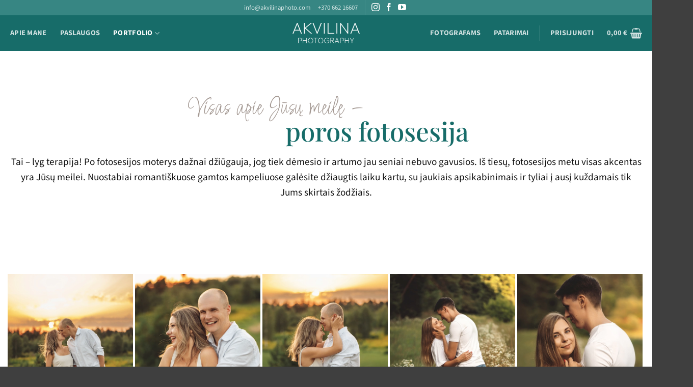

--- FILE ---
content_type: text/html; charset=UTF-8
request_url: https://akvilinaphoto.com/portfolio/poros-fotosesija/
body_size: 50298
content:
<!DOCTYPE html>
<!--[if IE 9 ]> <html lang="lt-LT" class="ie9 loading-site no-js"> <![endif]-->
<!--[if IE 8 ]> <html lang="lt-LT" class="ie8 loading-site no-js"> <![endif]-->
<!--[if (gte IE 9)|!(IE)]><!--><html lang="lt-LT" class="loading-site no-js"> <!--<![endif]-->
<head>
	<meta charset="UTF-8" /><link rel="preconnect" href="https://fonts.gstatic.com/" crossorigin />
	<link rel="profile" href="http://gmpg.org/xfn/11" />
	<link rel="pingback" href="https://akvilinaphoto.com/xmlrpc.php" />
	<meta name="verify-paysera" content="4eecdcd03daf67f42782af90fb2fbbf1">
	<script>(function(html){html.className = html.className.replace(/\bno-js\b/,'js')})(document.documentElement);</script>
<meta name='robots' content='index, follow, max-image-preview:large, max-snippet:-1, max-video-preview:-1' />
	<style>img:is([sizes="auto" i], [sizes^="auto," i]) { contain-intrinsic-size: 3000px 1500px }</style>
	
<!-- Google Tag Manager by PYS -->
    <script data-cfasync="false" data-pagespeed-no-defer>
	    window.dataLayerPYS = window.dataLayerPYS || [];
	</script>
<!-- End Google Tag Manager by PYS --><meta name="viewport" content="width=device-width, initial-scale=1" />
	<!-- This site is optimized with the Yoast SEO plugin v26.3 - https://yoast.com/wordpress/plugins/seo/ -->
	<title>Poros fotosesija - „Akvilina Photography“</title>
	<meta name="description" content="Poros fotosesijos metu visas akcentas yra Jūsų meilei. Peržiūrėkite poros fotosesijos portfolio ir užsisakykite fotosesiją!" />
	<link rel="canonical" href="https://akvilinaphoto.com/portfolio/poros-fotosesija/" />
	<meta property="og:locale" content="lt_LT" />
	<meta property="og:type" content="article" />
	<meta property="og:title" content="Poros fotosesija - „Akvilina Photography“" />
	<meta property="og:description" content="Poros fotosesijos metu visas akcentas yra Jūsų meilei. Peržiūrėkite poros fotosesijos portfolio ir užsisakykite fotosesiją!" />
	<meta property="og:url" content="https://akvilinaphoto.com/portfolio/poros-fotosesija/" />
	<meta property="og:site_name" content="„Akvilina Photography“" />
	<meta property="article:modified_time" content="2023-12-18T16:13:57+00:00" />
	<meta property="og:image" content="https://akvilinaphoto.com/wp-content/uploads/2022/04/Asmenine-1018-1.jpg" />
	<meta property="og:image:width" content="2000" />
	<meta property="og:image:height" content="1333" />
	<meta property="og:image:type" content="image/jpeg" />
	<meta name="twitter:card" content="summary_large_image" />
	<meta name="twitter:label1" content="Est. reading time" />
	<meta name="twitter:data1" content="3 minutės" />
	<script type="application/ld+json" class="yoast-schema-graph">{"@context":"https://schema.org","@graph":[{"@type":"WebPage","@id":"https://akvilinaphoto.com/portfolio/poros-fotosesija/","url":"https://akvilinaphoto.com/portfolio/poros-fotosesija/","name":"Poros fotosesija - „Akvilina Photography“","isPartOf":{"@id":"https://akvilinaphoto.com/#website"},"datePublished":"2022-02-27T16:13:36+00:00","dateModified":"2023-12-18T16:13:57+00:00","description":"Poros fotosesijos metu visas akcentas yra Jūsų meilei. Peržiūrėkite poros fotosesijos portfolio ir užsisakykite fotosesiją!","breadcrumb":{"@id":"https://akvilinaphoto.com/portfolio/poros-fotosesija/#breadcrumb"},"inLanguage":"lt-LT","potentialAction":[{"@type":"ReadAction","target":["https://akvilinaphoto.com/portfolio/poros-fotosesija/"]}]},{"@type":"BreadcrumbList","@id":"https://akvilinaphoto.com/portfolio/poros-fotosesija/#breadcrumb","itemListElement":[{"@type":"ListItem","position":1,"name":"Home","item":"https://akvilinaphoto.com/"},{"@type":"ListItem","position":2,"name":"Portfolio","item":"https://akvilinaphoto.com/portfolio/"},{"@type":"ListItem","position":3,"name":"Poros fotosesija"}]},{"@type":"WebSite","@id":"https://akvilinaphoto.com/#website","url":"https://akvilinaphoto.com/","name":"„Akvilina Photography“","description":"fotosesijos gamtoje","potentialAction":[{"@type":"SearchAction","target":{"@type":"EntryPoint","urlTemplate":"https://akvilinaphoto.com/?s={search_term_string}"},"query-input":{"@type":"PropertyValueSpecification","valueRequired":true,"valueName":"search_term_string"}}],"inLanguage":"lt-LT"}]}</script>
	<!-- / Yoast SEO plugin. -->


<script type='application/javascript'  id='pys-version-script'>console.log('PixelYourSite Free version 11.0.1.2');</script>
<link rel='dns-prefetch' href='//cdnjs.cloudflare.com' />
<link rel='prefetch' href='https://akvilinaphoto.com/wp-content/themes/flatsome/assets/js/flatsome.js?ver=e1ad26bd5672989785e1' />
<link rel='prefetch' href='https://akvilinaphoto.com/wp-content/themes/flatsome/assets/js/chunk.slider.js?ver=3.19.12' />
<link rel='prefetch' href='https://akvilinaphoto.com/wp-content/themes/flatsome/assets/js/chunk.popups.js?ver=3.19.12' />
<link rel='prefetch' href='https://akvilinaphoto.com/wp-content/themes/flatsome/assets/js/chunk.tooltips.js?ver=3.19.12' />
<link rel='prefetch' href='https://akvilinaphoto.com/wp-content/themes/flatsome/assets/js/woocommerce.js?ver=dd6035ce106022a74757' />
<link rel="alternate" type="application/rss+xml" title="„Akvilina Photography“ &raquo; Įrašų RSS srautas" href="https://akvilinaphoto.com/feed/" />
<link rel="alternate" type="application/rss+xml" title="„Akvilina Photography“ &raquo; Komentarų RSS srautas" href="https://akvilinaphoto.com/comments/feed/" />
<script>WebFontConfig={google:{families:["Licorice&display=swap"]}};if ( typeof WebFont === "object" && typeof WebFont.load === "function" ) { WebFont.load( WebFontConfig ); }</script><script data-optimized="1" src="https://akvilinaphoto.com/wp-content/plugins/litespeed-cache/assets/js/webfontloader.min.js"></script>
<link data-optimized="1" rel='stylesheet' id='wdp_cart-summary-css' href='https://akvilinaphoto.com/wp-content/litespeed/css/86341c7e402a66dc186e2b7c816eac57.css?ver=50e20' type='text/css' media='all' />
<link data-optimized="1" rel='stylesheet' id='dashicons-css' href='https://akvilinaphoto.com/wp-content/litespeed/css/a1e6b632d786e723caace724e6a6960f.css?ver=2406a' type='text/css' media='all' />
<link data-optimized="1" rel='stylesheet' id='sensei-page-block-patterns-style-css' href='https://akvilinaphoto.com/wp-content/litespeed/css/658e5ea30d8778e786d21b865443dc48.css?ver=d0b21' type='text/css' media='all' />
<link data-optimized="1" rel='stylesheet' id='contact-form-7-css' href='https://akvilinaphoto.com/wp-content/litespeed/css/c2fad61ad4182762968cd62ee8785260.css?ver=94560' type='text/css' media='all' />
<link data-optimized="1" rel='stylesheet' id='module-frontend-css' href='https://akvilinaphoto.com/wp-content/litespeed/css/3a6edd006b94d8d571f12e3c5d4ad678.css?ver=cd033' type='text/css' media='all' />
<link data-optimized="1" rel='stylesheet' id='pages-frontend-css' href='https://akvilinaphoto.com/wp-content/litespeed/css/b28f1735816c84e5d8d6fb64b369f33e.css?ver=40800' type='text/css' media='all' />
<link data-optimized="1" rel='stylesheet' id='sensei-frontend-css' href='https://akvilinaphoto.com/wp-content/litespeed/css/2faa5797962a35a33abecff901460787.css?ver=42757' type='text/css' media='screen' />
<style id='woocommerce-inline-inline-css' type='text/css'>
.woocommerce form .form-row .required { visibility: visible; }
</style>
<link rel='stylesheet' id='select2css-css' href='//cdnjs.cloudflare.com/ajax/libs/select2/4.0.7/css/select2.css?ver=1.0' type='text/css' media='all' />
<link data-optimized="1" rel='stylesheet' id='brands-styles-css' href='https://akvilinaphoto.com/wp-content/litespeed/css/984810b5991a9264f55a2c2ea5aaf480.css?ver=ca582' type='text/css' media='all' />
<link data-optimized="1" rel='stylesheet' id='flatsome-woocommerce-extra-product-options-css' href='https://akvilinaphoto.com/wp-content/litespeed/css/0a5670e93b36fffcf6500ecc2fc7664a.css?ver=3793b' type='text/css' media='all' />
<link data-optimized="1" rel='stylesheet' id='sensei-wcpc-courses-css' href='https://akvilinaphoto.com/wp-content/litespeed/css/3cfa19559aebe8047d409c34e9eacee3.css?ver=066e8' type='text/css' media='all' />
<link data-optimized="1" rel='stylesheet' id='flatsome-swatches-frontend-css' href='https://akvilinaphoto.com/wp-content/litespeed/css/5cd7036b633c1bdeae96e86440702961.css?ver=f4c28' type='text/css' media='all' />
<link data-optimized="1" rel='stylesheet' id='flatsome-main-css' href='https://akvilinaphoto.com/wp-content/litespeed/css/7e3ab2218450c1bd5566c664ce3abf2a.css?ver=f6c7a' type='text/css' media='all' />
<style id='flatsome-main-inline-css' type='text/css'>
@font-face {
				font-family: "fl-icons";
				font-display: block;
				src: url(https://akvilinaphoto.com/wp-content/themes/flatsome/assets/css/icons/fl-icons.eot?v=3.19.12);
				src:
					url(https://akvilinaphoto.com/wp-content/themes/flatsome/assets/css/icons/fl-icons.eot#iefix?v=3.19.12) format("embedded-opentype"),
					url(https://akvilinaphoto.com/wp-content/themes/flatsome/assets/css/icons/fl-icons.woff2?v=3.19.12) format("woff2"),
					url(https://akvilinaphoto.com/wp-content/themes/flatsome/assets/css/icons/fl-icons.ttf?v=3.19.12) format("truetype"),
					url(https://akvilinaphoto.com/wp-content/themes/flatsome/assets/css/icons/fl-icons.woff?v=3.19.12) format("woff"),
					url(https://akvilinaphoto.com/wp-content/themes/flatsome/assets/css/icons/fl-icons.svg?v=3.19.12#fl-icons) format("svg");
			}
</style>
<link data-optimized="1" rel='stylesheet' id='flatsome-shop-css' href='https://akvilinaphoto.com/wp-content/litespeed/css/4b986ba9bef1662ec3a467b42e4b3fd2.css?ver=762d5' type='text/css' media='all' />
<link data-optimized="1" rel='stylesheet' id='flatsome-style-css' href='https://akvilinaphoto.com/wp-content/litespeed/css/08b4fdb8ef4dbef29d340e775925fffd.css?ver=8f535' type='text/css' media='all' />
<link data-optimized="1" rel='stylesheet' id='wdp_pricing-table-css' href='https://akvilinaphoto.com/wp-content/litespeed/css/2d0d1ff7c56d6c27d440a494c0045d5e.css?ver=dff93' type='text/css' media='all' />
<link data-optimized="1" rel='stylesheet' id='wdp_deals-table-css' href='https://akvilinaphoto.com/wp-content/litespeed/css/90556d6b556aa520bf84f1d600ac0c27.css?ver=aba38' type='text/css' media='all' />
<link data-optimized="1" rel='stylesheet' id='wdp_gift-table-css' href='https://akvilinaphoto.com/wp-content/litespeed/css/7b34f6d7f0a1c01b7263c544391460b5.css?ver=5f5f6' type='text/css' media='all' />
<script type="text/javascript" src="https://akvilinaphoto.com/wp-includes/js/jquery/jquery.min.js?ver=3.7.1" id="jquery-core-js"></script>
<script data-optimized="1" type="text/javascript" src="https://akvilinaphoto.com/wp-content/litespeed/js/9025625aa5887ebb11464813db8e9c9d.js?ver=eae44" id="jquery-migrate-js"></script>
<script data-optimized="1" type="text/javascript" src="https://akvilinaphoto.com/wp-content/litespeed/js/62c79f483fff5e8dbf5d6d467ced2244.js?ver=14368" id="jquery-blockui-js" data-wp-strategy="defer"></script>
<script data-optimized="1" type="text/javascript" src="https://akvilinaphoto.com/wp-content/litespeed/js/d289dee42d9576cf39d3f511dae2f85c.js?ver=72287" id="js-cookie-js" data-wp-strategy="defer"></script>
<script data-optimized="1" type="text/javascript" src="https://akvilinaphoto.com/wp-content/litespeed/js/efb8c0660798a139d7616d5ae7efa117.js?ver=63458" id="jquery-bind-first-js"></script>
<script data-optimized="1" type="text/javascript" src="https://akvilinaphoto.com/wp-content/litespeed/js/91f2ecf40ca6d6739214b843b56b4a78.js?ver=1e46a" id="js-cookie-pys-js"></script>
<script data-optimized="1" type="text/javascript" src="https://akvilinaphoto.com/wp-content/litespeed/js/4e6535dc69cb82b16a32b9076e99a363.js?ver=54535" id="js-tld-js"></script>
<script type="text/javascript" id="pys-js-extra">
/* <![CDATA[ */
var pysOptions = {"staticEvents":{"facebook":{"init_event":[{"delay":0,"type":"static","ajaxFire":false,"name":"PageView","pixelIds":["455998035438281"],"eventID":"f030a969-523a-49c8-9a27-010860545ed9","params":{"page_title":"Poros fotosesija","post_type":"page","post_id":8916,"plugin":"PixelYourSite","user_role":"guest","event_url":"akvilinaphoto.com\/portfolio\/poros-fotosesija\/"},"e_id":"init_event","ids":[],"hasTimeWindow":false,"timeWindow":0,"woo_order":"","edd_order":""}]}},"dynamicEvents":[],"triggerEvents":[],"triggerEventTypes":[],"facebook":{"pixelIds":["455998035438281"],"advancedMatching":{"external_id":"cfeaeefbddcecdbffcfabaacc"},"advancedMatchingEnabled":true,"removeMetadata":false,"wooVariableAsSimple":false,"serverApiEnabled":true,"wooCRSendFromServer":false,"send_external_id":null,"enabled_medical":false,"do_not_track_medical_param":["event_url","post_title","page_title","landing_page","content_name","categories","category_name","tags"],"meta_ldu":false},"ga":{"trackingIds":["G-Q9YGPEDN5D"],"commentEventEnabled":true,"downloadEnabled":true,"formEventEnabled":true,"crossDomainEnabled":false,"crossDomainAcceptIncoming":false,"crossDomainDomains":[],"isDebugEnabled":[],"serverContainerUrls":{"G-Q9YGPEDN5D":{"enable_server_container":"","server_container_url":"","transport_url":""}},"additionalConfig":{"G-Q9YGPEDN5D":{"first_party_collection":true}},"disableAdvertisingFeatures":false,"disableAdvertisingPersonalization":false,"wooVariableAsSimple":true,"custom_page_view_event":false},"debug":"","siteUrl":"https:\/\/akvilinaphoto.com","ajaxUrl":"https:\/\/akvilinaphoto.com\/wp-admin\/admin-ajax.php","ajax_event":"6e7d5caafb","enable_remove_download_url_param":"1","cookie_duration":"7","last_visit_duration":"60","enable_success_send_form":"","ajaxForServerEvent":"1","ajaxForServerStaticEvent":"1","send_external_id":"1","external_id_expire":"180","track_cookie_for_subdomains":"1","google_consent_mode":"1","gdpr":{"ajax_enabled":true,"all_disabled_by_api":false,"facebook_disabled_by_api":false,"analytics_disabled_by_api":false,"google_ads_disabled_by_api":false,"pinterest_disabled_by_api":false,"bing_disabled_by_api":false,"externalID_disabled_by_api":false,"facebook_prior_consent_enabled":true,"analytics_prior_consent_enabled":true,"google_ads_prior_consent_enabled":null,"pinterest_prior_consent_enabled":true,"bing_prior_consent_enabled":true,"cookiebot_integration_enabled":false,"cookiebot_facebook_consent_category":"marketing","cookiebot_analytics_consent_category":"statistics","cookiebot_tiktok_consent_category":"marketing","cookiebot_google_ads_consent_category":"marketing","cookiebot_pinterest_consent_category":"marketing","cookiebot_bing_consent_category":"marketing","consent_magic_integration_enabled":false,"real_cookie_banner_integration_enabled":false,"cookie_notice_integration_enabled":false,"cookie_law_info_integration_enabled":false,"analytics_storage":{"enabled":true,"value":"granted","filter":false},"ad_storage":{"enabled":true,"value":"granted","filter":false},"ad_user_data":{"enabled":true,"value":"granted","filter":false},"ad_personalization":{"enabled":true,"value":"granted","filter":false}},"cookie":{"disabled_all_cookie":false,"disabled_start_session_cookie":false,"disabled_advanced_form_data_cookie":false,"disabled_landing_page_cookie":false,"disabled_first_visit_cookie":false,"disabled_trafficsource_cookie":false,"disabled_utmTerms_cookie":false,"disabled_utmId_cookie":false},"tracking_analytics":{"TrafficSource":"direct","TrafficLanding":"undefined","TrafficUtms":[],"TrafficUtmsId":[]},"GATags":{"ga_datalayer_type":"default","ga_datalayer_name":"dataLayerPYS"},"woo":{"enabled":true,"enabled_save_data_to_orders":true,"addToCartOnButtonEnabled":true,"addToCartOnButtonValueEnabled":true,"addToCartOnButtonValueOption":"price","singleProductId":null,"removeFromCartSelector":"form.woocommerce-cart-form .remove","addToCartCatchMethod":"add_cart_hook","is_order_received_page":false,"containOrderId":false},"edd":{"enabled":false},"cache_bypass":"1762817491"};
/* ]]> */
</script>
<script data-optimized="1" type="text/javascript" src="https://akvilinaphoto.com/wp-content/litespeed/js/f4dbbed5004eae2bc03753b1e2b2717d.js?ver=ee0f7" id="pys-js"></script>
<script type="text/javascript" id="wdp_deals_pro-js-extra">
/* <![CDATA[ */
var wdp_script_data_pro = {"ajaxurl":"https:\/\/akvilinaphoto.com\/wp-admin\/admin-ajax.php","update_price_with_qty":"","show_total_price_for_product":"","js_init_trigger":"","replace_variable_price":"","variable_price_selector":".summary .price","page_data":{"is_product":false},"preLoaded":[],"create_on_load":"1","price_html_template":"{{price_html}}","price_suffix":"","show_spinner":"1","security":"43928842ec","security_param":"wdp-request-price-ajax-nonce"};
/* ]]> */
</script>
<script data-optimized="1" type="text/javascript" src="https://akvilinaphoto.com/wp-content/litespeed/js/a95b2f40bbcc7d71bb8564ab7c217af4.js?ver=37a2d" id="wdp_deals_pro-js"></script>
<script data-optimized="1" type="text/javascript" src="https://akvilinaphoto.com/wp-content/litespeed/js/125c2f1b8a0b33bf58ecac723bfd5aa4.js?ver=8f5c7" id="wdp_deals_pro_tm_extra_options-js"></script>
<script type="text/javascript" id="wdp_advertising_timer-js-extra">
/* <![CDATA[ */
var wdp_advertising_timer_script_data = {"left":"left","day_left":"day left","days_left":"days left"};
/* ]]> */
</script>
<script data-optimized="1" type="text/javascript" src="https://akvilinaphoto.com/wp-content/litespeed/js/952c7ccd95f16c6a85f45918e7a59070.js?ver=3be11" id="wdp_advertising_timer-js"></script>
<script type="text/javascript" id="wdp_condition_message-js-extra">
/* <![CDATA[ */
var wdp_condition_message_script_data = {"ajaxurl":"https:\/\/akvilinaphoto.com\/wp-admin\/admin-ajax.php","security":"5968f03bd5","security_query_arg":"wpd-request-condition-message"};
/* ]]> */
</script>
<script data-optimized="1" type="text/javascript" src="https://akvilinaphoto.com/wp-content/litespeed/js/ee93f8e237a11d66d0a93be0913b77fa.js?ver=b99a9" id="wdp_condition_message-js"></script>
<script type="text/javascript" id="wdp_deals-js-extra">
/* <![CDATA[ */
var script_data = {"ajaxurl":"https:\/\/akvilinaphoto.com\/wp-admin\/admin-ajax.php","js_init_trigger":""};
/* ]]> */
</script>
<script data-optimized="1" type="text/javascript" src="https://akvilinaphoto.com/wp-content/litespeed/js/407046aa060cc8019d04fb2502db8d2c.js?ver=64e79" id="wdp_deals-js"></script>
<link rel="https://api.w.org/" href="https://akvilinaphoto.com/wp-json/" /><link rel="alternate" title="JSON" type="application/json" href="https://akvilinaphoto.com/wp-json/wp/v2/pages/8916" /><link rel="EditURI" type="application/rsd+xml" title="RSD" href="https://akvilinaphoto.com/xmlrpc.php?rsd" />
<meta name="generator" content="WordPress 6.8.3" />
<meta name="generator" content="WooCommerce 9.8.5" />
<link rel='shortlink' href='https://akvilinaphoto.com/?p=8916' />
<link rel="alternate" title="oEmbed (JSON)" type="application/json+oembed" href="https://akvilinaphoto.com/wp-json/oembed/1.0/embed?url=https%3A%2F%2Fakvilinaphoto.com%2Fportfolio%2Fporos-fotosesija%2F" />
<link rel="alternate" title="oEmbed (XML)" type="text/xml+oembed" href="https://akvilinaphoto.com/wp-json/oembed/1.0/embed?url=https%3A%2F%2Fakvilinaphoto.com%2Fportfolio%2Fporos-fotosesija%2F&#038;format=xml" />
		<style>
			:root {
			--sensei-course-theme-primary-color: #3f8382;
--sensei-course-theme-foreground-color: #474748;
			}
		</style>
		<link rel="preconnect" href="https://fonts.googleapis.com">
<link rel="preconnect" href="https://fonts.gstatic.com" crossorigin>
 
<meta name="verify-paysera" content="4eecdcd03daf67f42782af90fb2fbbf1">

<meta name="facebook-domain-verification" content="e2eflddtflw91xxhnlr1wtmrezehps" />

<!-- MailerLite Universal -->
<script>
    (function(w,d,e,u,f,l,n){w[f]=w[f]||function(){(w[f].q=w[f].q||[])
    .push(arguments);},l=d.createElement(e),l.async=1,l.src=u,
    n=d.getElementsByTagName(e)[0],n.parentNode.insertBefore(l,n);})
    (window,document,'script','https://assets.mailerlite.com/js/universal.js','ml');
    ml('account', '374006');
</script>
<!-- End MailerLite Universal -->	<noscript><style>.woocommerce-product-gallery{ opacity: 1 !important; }</style></noscript>
	        <style type="text/css">
            .wdp_bulk_table_content .wdp_pricing_table_caption { color: #6d6d6d ! important} .wdp_bulk_table_content table thead td { color: #6d6d6d ! important} .wdp_bulk_table_content table thead td { background-color: #efefef ! important} .wdp_bulk_table_content table tbody td { color: #6d6d6d ! important} .wdp_bulk_table_content table tbody td { background-color: #ffffff ! important} .wdp_bulk_table_content .wdp_pricing_table_footer { color: #6d6d6d ! important}        </style>
        <style id="custom-css" type="text/css">:root {--primary-color: #3f8382;--fs-color-primary: #3f8382;--fs-color-secondary: #cebfb2;--fs-color-success: #7a9c59;--fs-color-alert: #b20000;--fs-experimental-link-color: #176c69;--fs-experimental-link-color-hover: #111;}.tooltipster-base {--tooltip-color: #fff;--tooltip-bg-color: #000;}.off-canvas-right .mfp-content, .off-canvas-left .mfp-content {--drawer-width: 300px;}.off-canvas .mfp-content.off-canvas-cart {--drawer-width: 360px;}.container-width, .full-width .ubermenu-nav, .container, .row{max-width: 1270px}.row.row-collapse{max-width: 1240px}.row.row-small{max-width: 1262.5px}.row.row-large{max-width: 1300px}.header-main{height: 70px}#logo img{max-height: 70px}#logo{width:160px;}#logo img{padding:15px 0;}.stuck #logo img{padding:10px 0;}.header-bottom{min-height: 10px}.header-top{min-height: 30px}.transparent .header-main{height: 70px}.transparent #logo img{max-height: 70px}.has-transparent + .page-title:first-of-type,.has-transparent + #main > .page-title,.has-transparent + #main > div > .page-title,.has-transparent + #main .page-header-wrapper:first-of-type .page-title{padding-top: 100px;}.header.show-on-scroll,.stuck .header-main{height:59px!important}.stuck #logo img{max-height: 59px!important}.header-bg-color {background-color: #176c69}.header-bottom {background-color: #f1f1f1}.top-bar-nav > li > a{line-height: 29px }.header-main .nav > li > a{line-height: 16px }.stuck .header-main .nav > li > a{line-height: 20px }.header-bottom-nav > li > a{line-height: 16px }@media (max-width: 549px) {.header-main{height: 70px}#logo img{max-height: 70px}}.nav-dropdown{border-radius:15px}.nav-dropdown{font-size:100%}.header-top{background-color:#378683!important;}body{color: #111111}h1,h2,h3,h4,h5,h6,.heading-font{color: #176c69;}body{font-size: 100%;}@media screen and (max-width: 549px){body{font-size: 100%;}}body{font-family: "Source Sans 3", sans-serif;}body {font-weight: 400;font-style: normal;}.nav > li > a {font-family: "Source Sans 3", sans-serif;}.mobile-sidebar-levels-2 .nav > li > ul > li > a {font-family: "Source Sans 3", sans-serif;}.nav > li > a,.mobile-sidebar-levels-2 .nav > li > ul > li > a {font-weight: 700;font-style: normal;}h1,h2,h3,h4,h5,h6,.heading-font, .off-canvas-center .nav-sidebar.nav-vertical > li > a{font-family: "Playfair Display", sans-serif;}h1,h2,h3,h4,h5,h6,.heading-font,.banner h1,.banner h2 {font-weight: 500;font-style: normal;}.alt-font{font-family: Licorice, sans-serif;}.alt-font {font-weight: 400!important;font-style: normal!important;}.header:not(.transparent) .top-bar-nav > li > a {color: #ffffff;}.current .breadcrumb-step, [data-icon-label]:after, .button#place_order,.button.checkout,.checkout-button,.single_add_to_cart_button.button, .sticky-add-to-cart-select-options-button{background-color: #176c69!important }.price del, .product_list_widget del, del .woocommerce-Price-amount { color: #3f8382; }ins .woocommerce-Price-amount { color: #3f8382; }@media screen and (min-width: 550px){.products .box-vertical .box-image{min-width: 510px!important;width: 510px!important;}}.footer-2{background-color: #474748}.absolute-footer, html{background-color: #3f3f3f}.page-title-small + main .product-container > .row{padding-top:0;}.nav-vertical-fly-out > li + li {border-top-width: 1px; border-top-style: solid;}/* Custom CSS */.sensei-course-theme__main-content .sensei-buttons-container {display: flex;gap: 24px;}dl.tm-extra-product-options-totals dt, dl.tm-extra-product-options-totals dd {flex: auto;}.sensei-course-theme .wp-block-sensei-lms-lesson-actions .wp-block-sensei-button.wp-block-button.is-style-outline .wp-block-button__link, .sensei-course-theme .wp-block-sensei-lms-lesson-actions .wp-block-sensei-button.wp-block-button.is-style-default .wp-block-button__link, .editor-styles-wrapper .wp-block-sensei-lms-lesson-actions .wp-block-sensei-button.wp-block-button.is-style-outline .wp-block-button__link, .editor-styles-wrapper .wp-block-sensei-lms-lesson-actions .wp-block-sensei-button.wp-block-button.is-style-default .wp-block-button__link {margin: 0;}.course-container a.button.course-complete:hover, .course-container a.button:visited.course-complete:hover, .course-container a.comment-reply-link.course-complete:hover, .course-container #commentform #submit.course-complete:hover, .course-container .submit.course-complete:hover, .course-container input[type="submit"].course-complete:hover, .course-container input.button.course-complete:hover, .course-container button.button.course-complete:hover, .course a.button.course-complete:hover, .course a.button:visited.course-complete:hover, .course a.comment-reply-link.course-complete:hover, .course #commentform #submit.course-complete:hover, .course .submit.course-complete:hover, .course input[type="submit"].course-complete:hover, .course input.button.course-complete:hover, .course button.button.course-complete:hover, .lesson a.button.course-complete:hover, .lesson a.button:visited.course-complete:hover, .lesson a.comment-reply-link.course-complete:hover, .lesson #commentform #submit.course-complete:hover, .lesson .submit.course-complete:hover, .lesson input[type="submit"].course-complete:hover, .lesson input.button.course-complete:hover, .lesson button.button.course-complete:hover, .quiz:not(.quiz-blocks):not(.sensei-course-theme) a.button.course-complete:hover, .quiz:not(.quiz-blocks):not(.sensei-course-theme) a.button:visited.course-complete:hover, .quiz:not(.quiz-blocks):not(.sensei-course-theme) a.comment-reply-link.course-complete:hover, .quiz:not(.quiz-blocks):not(.sensei-course-theme) #commentform #submit.course-complete:hover, .quiz:not(.quiz-blocks):not(.sensei-course-theme) .submit.course-complete:hover, .quiz:not(.quiz-blocks):not(.sensei-course-theme) input[type="submit"].course-complete:hover, .quiz:not(.quiz-blocks):not(.sensei-course-theme) input.button.course-complete:hover, .quiz:not(.quiz-blocks):not(.sensei-course-theme) button.button.course-complete:hover {background: #232323;}.wp-block-file a {display: inline-block;border-radius: 0;background-color: #43af99;margin-left: 10px;}.wp-block-file a:hover,.wp-block-file a:focus {background-color: #333;color: #fff;}.wp-block-file {padding: 10px 0;}body.single-lesson .wp-block-button {display:inline-block}dl.variation dt {font-size: 120%;}/* paysera. */div.paysera-payments.grid .paysera-payment-method-label {cursor: pointer;border-radius: 5px;padding: 8px 24px 8px 24px;}.icon-angle-right::before {content: "" !important;}.paysera-payment-method-label {border-style: solid !important;border-width: 2px !important;}.paysera-payment-method-label {border-color: #ACBFA4 !important;background-color: white;}.paysera-payment-method-label:hover {background-color: #ACBFA40f;}div.paysera-payments.grid span.paysera-text {display: none !important;}div label.paysera-payment-active {border-color: #262626 !important;}div.paysera-payments.grid input[type="radio"] {display: none;}div.paysera-payments.grid span.paysera-text {display: none;}div.paysera-payments.grid div.paysera-payment-method {padding: 0 15px 10px 0 !important;width: 50%;}div.paysera-payments div.paysera-payment-method {margin-bottom: 0 !important;}.payment-countries.paysera-payments.grid {width: calc(100% + 15px);margin-bottom: -25px}.payment_method_paysera {font-size: 14px;margin-bottom: 15px;}div.payment-group-title {font-size: 16px;}#mc_embed_signup div.mce_inline_error {background-color: #a49993 !important;}#mc_embed_signup input.mce_inline_error {border-color: #6B0505 !important;}#mc_embed_signup input[type=submit] {margin-right: 0;}.tc-epo-style-wrapper.square {color:#176c69}.tc-label.tm-label {font-weight: 300}p.price.product-page-price{font-size: 100%;}p.price.product-page-price span.amount {color: #777;}.ux-swatch.selected {box-shadow: 0 0 0 2px #176c69;}.tm-epo-totals {clear: both;padding-bottom: 0;padding-top: 0;}.tm-extra-product-options .tc-active .tc-label-wrap, .tm-extra-product-options li.tmcp-field-wrap.tc-active .tc-label.tm-label, .tm-extra-product-options li.tmcp-field-wrap.tc-active .price.tc-price .amount, .tm-extra-product-options ul.tmcp-ul-wrap.tm-extra-product-options-radio li.tmcp-field-wrap label input[type="radio"]:checked ~ .tc-label, .tm-extra-product-options ul.tmcp-ul-wrap.tm-extra-product-options-checkbox li.tmcp-field-wrap label input[type="checkbox"]:checked ~ .tc-label {font-weight: 400;background: none !important;}.variations .label label {font-size: 1.2rem;}.tc-epo-element-product-container-wrap {display: none;margin: 0;}.tc-extra-product-options .tmcp-field-wrap .price.tc-price .amount {font-size: .8em !important;display: inline !important;background: none !important;font-weight: 300;}.tm-description {font-size: 1rem;font-weight: 400;}.pdf-coupon-fields label,.pdf-coupon-fields input {font-size: 1.2rem;}.tm-final-totals {display: block;}.tc-extra-product-options .tmcp-field-wrap label, .tm-epo-variation-section .tmhexcolorimage-li-nowh label, .tm-epo-variation-section .tmhexcolorimage-li label {margin-bottom: 0;}body.woocommerce-order-received .woocommerce-order-sensei-courses a {display: inline-block;background-color: #176c69;color: white;padding: 15px 25px;font-weight: 400;font-size: 1.25rem;}body.woocommerce-order-received .woocommerce-order-sensei-courses li{ list-style: none;}p.order-again {display:none}label, legend {font-weight: 400;}#comments .comment-respond {background-color: #cebfb242;margin-top: 15px;padding: 15px 25px 0;}input.course-complete{background-color: #3f8382;border-radius: 0px;font-size: 1rem;font-weight: 400;}.course-container a.button.course-complete, .course-container a.button:visited.course-complete, .course-container a.comment-reply-link.course-complete, .course-container #commentform #submit.course-complete, .course-container .submit.course-complete, .course-container input[type=submit].course-complete, .course-container input.button.course-complete, .course-container button.button.course-complete, .course a.button.course-complete, .course a.button:visited.course-complete, .course a.comment-reply-link.course-complete, .course #commentform #submit.course-complete, .course .submit.course-complete, .course input[type=submit].course-complete, .course input.button.course-complete, .course button.button.course-complete, .lesson a.button.course-complete, .lesson a.button:visited.course-complete, .lesson a.comment-reply-link.course-complete, .lesson #commentform #submit.course-complete, .lesson .submit.course-complete, .lesson input[type=submit].course-complete, .lesson input.button.course-complete, .lesson button.button.course-complete, .quiz:not(.quiz-blocks):not(.sensei-course-theme) a.button.course-complete, .quiz:not(.quiz-blocks):not(.sensei-course-theme) a.button:visited.course-complete, .quiz:not(.quiz-blocks):not(.sensei-course-theme) a.comment-reply-link.course-complete, .quiz:not(.quiz-blocks):not(.sensei-course-theme) #commentform #submit.course-complete, .quiz:not(.quiz-blocks):not(.sensei-course-theme) .submit.course-complete, .quiz:not(.quiz-blocks):not(.sensei-course-theme) input[type=submit].course-complete, .quiz:not(.quiz-blocks):not(.sensei-course-theme) input.button.course-complete, .quiz:not(.quiz-blocks):not(.sensei-course-theme) button.button.course-complete {background-color: #3f8382;border-radius: 0px;font-size: 1rem;font-weight: 400;}.nav-small.nav > li.html {font-size: 1rem;}#tab-title-additional_information {display: none;}.flickity-prev-next-button.previous,.flickity-prev-next-button.next {background-color: #3f8382;border-radius: 55px;height: 40px;width: 40px;}.flickity-prev-next-button.previous::before,.flickity-prev-next-button.next::before {content: "";background-image: url('https://akvilinaphoto.com/wp-content/uploads/2022/03/arrow-previous.png');background-repeat: no-repeat;background-size: contain; background-position: 50% 50%;position: absolute;top: 8px;left: 8px;width: 24px;height: 24px;padding: 6px;}#ts_pct_wrapper .ts_pct_modal {border-left: 4px solid #176c69;}.flickity-prev-next-button.next::before {background-image: url('https://akvilinaphoto.com/wp-content/uploads/2022/03/Rodykles-1.png');padding: 6px;}.flickity-prev-next-button svg {visibility: hidden;}.nd_burbulas .row-large {position:relative;}.nd_burbulas .row-large::before {content: "";position: absolute;width: 24px;height: 24px;background-color: #ece5dd;border-radius: 26px;left: 50%;top: 18px;margin-left: -10px;}/* negative stuff - start */p {font-size: 120%;}p.woocommerce-mini-cart__buttons {font-size: 100%;}.nd_left_negative {margin-left: -100px !important;z-index: 3;position: relative;}.nd_right_negative {margin-left: 100px !important;z-index: 3;position: relative;}.nd_left_negative_sm {margin-left: -50px !important;z-index: 3;position: relative;}.nd_right_negative_sm {margin-left: 50px !important;z-index: 3;position: relative;}.nd_top_down {margin-top: 50px !important;z-index: 3;position: relative;}/* negative stuff - end */.white {background-color: #fff !important;color: #666 !important;color: #3f8382 !important;font-weight: 600;}.alt-font{font-family: 'Licorice', cursive; !important}.nd_hero h1,h1.nd_hero {color: #176c69;margin: 0;padding: 0;}.nd_hero h1 > span,h1.nd_hero > span {background-color: #fff;padding: 0px 15px 5px 15px;}.nd_hero h2,h2.nd_hero {color: #176c69;margin: 0;margin-bottom: 0;line-height: 3em;}.nd_smaller_font .nd_hero h2,.nd_smaller_font h2.nd_hero,.nd_smaller_font h2,h2.nd_smaller_font {line-height: 2.3em;}.nd_hero h2 > span,h2.nd_hero > span {background-color: #fff;padding: 0px 15px 5px 15px;}.handwrite_text .alt-font {margin-bottom: 0;}.alt-font {text-transform: unset;color: #378683;}.nd_custom_product_section .accordion-inner {padding: 0;}h1, h2, h3, h4, h5, h6, .heading-font { /* text-transform: uppercase;*/}.nd_no_transform h1,.nd_no_transform h2,.nd_no_transform h3,.nd_no_transform h4,.nd_no_transform h5,.nd_no_transform h6 {text-transform: none;}.no_bm h2 {margin-bottom: 0;}.nd_services_slider .slider-nav-outside .flickity-page-dots, .nd_services_slider .row-slider .flickity-page-dots {bottom: -40px;}.back-to-top {left: 20px;right: auto;}span.amount {color: #333;}.product-summary .woocommerce-Price-currencySymbol {font-size: 1em;vertical-align: top;margin-top: .05em;}body.single-product .price-wrapper {margin-bottom: 20px;}#customize-control-woocommerce_checkout_terms_and_conditions_checkbox_text {display: block !important}#login-form-popup .woocommerce-privacy-policy-text {display:none;}video::-internal-media-controls-download-button {display:none;}video::-webkit-media-controls-enclosure {overflow:hidden;}video::-webkit-media-controls-panel {width: calc(100% + 30px); /* Adjust as needed */}.lesson input.quiz-submit.complete, .quiz input.quiz-submit.complete {background: #3f8382;}.course #commentform #submit:hover, .course-container #commentform #submit:hover, .course-container .submit:hover, .course-container a.button:hover, .course-container a.button:visited:hover, .course-container a.comment-reply-link:hover, .course-container button.button:hover, .course-container input.button:hover, .course-container input[type="submit"]:hover, .course .submit:hover, .course a.button:hover, .course a.button:visited:hover, .course a.comment-reply-link:hover, .course button.button:hover, .course input.button:hover, .course input[type="submit"]:hover, .lesson #commentform #submit:hover, .lesson .submit:hover, .lesson a.button:hover, .lesson a.button:visited:hover, .lesson a.comment-reply-link:hover, .lesson button.button:hover, .lesson input.button:hover, .lesson input[type="submit"]:hover, .quiz #commentform #submit:hover, .quiz .submit:hover, .quiz a.button:hover, .quiz a.button:visited:hover, .quiz a.comment-reply-link:hover, .quiz button.button:hover, .quiz input.button:hover, .quiz input[type="submit"]:hover {background: #232323;}.woocommerce-additional-fields h3 {display:none}#user-course-status-toggle a {color: #3f8382;}.wp-block-sensei-lms-course-outline-module.is-style-default .wp-block-sensei-lms-course-outline-module__header:not(.has-background), .wp-block-sensei-lms-course-outline.is-style-default .wp-block-sensei-lms-course-outline-module:not(.is-style-minimal) .wp-block-sensei-lms-course-outline-module__header:not(.has-background) {background-color: #3f8382;}.large-5 .woocommerce-privacy-policy-text {display: none;}.course-container a.button, .course-container a.button:visited, .course-container a.comment-reply-link, .course-container #commentform #submit, .course-container .submit, .course-container input[type="submit"], .course-container input.button, .course-container button.button, .course a.button, .course a.button:visited, .course a.comment-reply-link, .course #commentform #submit, .course .submit, .course input[type="submit"], .course input.button, .course button.button, .lesson a.button, .lesson a.button:visited, .lesson a.comment-reply-link, .lesson #commentform #submit, .lesson .submit, .lesson input[type="submit"], .lesson input.button, .lesson button.button, .quiz:not(.quiz-blocks):not(.sensei-course-theme) a.button, .quiz:not(.quiz-blocks):not(.sensei-course-theme) a.button:visited, .quiz:not(.quiz-blocks):not(.sensei-course-theme) a.comment-reply-link, .quiz:not(.quiz-blocks):not(.sensei-course-theme) #commentform #submit, .quiz:not(.quiz-blocks):not(.sensei-course-theme) .submit, .quiz:not(.quiz-blocks):not(.sensei-course-theme) input[type="submit"], .quiz:not(.quiz-blocks):not(.sensei-course-theme) input.button, .quiz:not(.quiz-blocks):not(.sensei-course-theme) button.button {font-weight: 400;font-size: 1rem;border-radius: 0;background-color: #3f8382; line-height: 1.618em !important;}/* Custom CSS Tablet */@media (max-width: 849px){.sensei-course-theme .sensei-lesson-footer .sensei-buttons-container .wp-block-button, .sensei-course-theme .sensei-lesson-footer .sensei-buttons-container .wp-block-button__link {width: 100%;}.nd_left_negative {margin-left: 0 !important;}.nd_right_negative {margin-left: 0 !important;}.nd_left_negative_sm {margin-left: 0 !important;}.nd_right_negative_sm {margin-left: 0 !important;}.nd_top_down {margin-top: 0 !important;}.nd_top_up {margin-top: 0;}.ux-shape-divider svg {height: 100px !important;}}/* Custom CSS Mobile */@media (max-width: 549px){.sakele_desine.sakele_no_mobile::before {display:none}.wp-block-sensei-lms-button-lesson-completed is-style-outline wp-block-sensei-button wp-block-button has-text-align-left {}.woocommerce-tabs.container .nav-tabs + .tab-panels {padding: 30px 0;}.woocommerce-tabs.container.container .section, .row .section {padding-left: 15px;padding-right: 15px;}p {font-size: 100%;}.nav-small.nav > li.html {font-size: .9rem;}.ux-shape-divider svg {height: 50px !important;}.nd_burbulas .row-large {position:relative;}.nd_burbulas .row-large::before {content: "";left: 0%;}}.label-new.menu-item > a:after{content:"New";}.label-hot.menu-item > a:after{content:"Hot";}.label-sale.menu-item > a:after{content:"Sale";}.label-popular.menu-item > a:after{content:"Popular";}</style>		<style type="text/css" id="wp-custom-css">
			.payment-group-wrapper {
	display: flex;
	flex-wrap: wrap;
}
div.payment-group-title {
	width: 100%;
}
.payment-group-wrapper #google_pay {
  order: 1;
}

.payment-group-wrapper #apple_pay {
  order: 2;
}

.payment-group-wrapper #card {
  order: 3;
}

.payment-group-wrapper #wallet {
  order: 99; /* Push Paysera sąskaita to the end */
}

.payment-group-wrapper #hanza,
.payment-group-wrapper #vb2,
.payment-group-wrapper #nord,
.payment-group-wrapper #parex,
.payment-group-wrapper #sb,
.payment-group-wrapper #mb,
.payment-group-wrapper #lku {
  order: 4; /* Group all banks after cards, before wallet */
}


#billing_ar_reikia_saskaitos__field label {
	font-size: 1rem;
	font-weight: bold;
	text-transform: uppercase
}
.wc_payment_method label {
	font-size: 1rem;
	font-weight: bold;
}
.button.alt:not(.is-outline) {
	background-color: #176c69;
}
body.single-lesson .entry-content {
	max-width: 850px !important;
}
.header-top .social-icons,
.nd_slider.social-icons {
	display: flex;
	justify-content: center;
}
.footer-wrapper .social-icons {
	display: flex;
	justify-content: flex-start;
}
.header-top .social-icons .instagram,
.nd_slider.social-icons .instagram, 
.footer-wrapper .social-icons .instagram {
	order: 1
}
.header-top .social-icons .facebook,
.nd_slider.social-icons .facebook,
.footer-wrapper .social-icons .facebook {
	order: 2
}
.header-top .social-icons .youtube,
.footer-wrapper .youtube {
	order: 3
}
.comment-inner:target {
  padding: 15px;
  background-color: #ece5dd;
  border-radius: 10px;
}
.blog-wrapper .nav-pagination > li > span, .blog-wrapper .nav-pagination > li > a {
  border: 2px solid #ece5dd !important;
	
}
.blog-wrapper .nav-pagination > li > .current {
	background-color: #ece5dd;
color: #176c69;
}
.nd_green_link a {
	color: #176a68;
}
.nd_green_link a:hover {
	color: #000;
}
.blog-wrapper .nav-pagination > li > a:hover {
	background-color: #ece5dd;
color: #176c69;
}
@media screen and (-webkit-min-device-pixel-ratio:0)
and (min-resolution:.001dpcm) {
  img {
    image-rendering: -webkit-optimize-contrast !important;
  }
}
.white.button:hover {
  outline: none;
  opacity: 1;
  color: #fff;
  -webkit-box-shadow: inset 0 0 0 100px #cebfb242;
  box-shadow: inset 0 0 0 100px #cebfb242;
}

/*
.product_meta > span {
  display: block;
  border-top: transparent;
  padding: 5px 0;
}
.product_meta {
	font-size: 1em;
	margin-bottom: 1em;
	font-weight: 400;
	color: #fff;
}*/
.nd_white .nd_hero h2 > span,
.nd_white h2.nd_hero > span,
.nd_white .nd_hero h1 > span,
.nd_white h1.nd_hero > span{
  background-color: #ece5dd !important;
}
.no_line_height .col-inner {
	line-height: 0;
}
.product-title {
	margin-bottom: 0;
}
.icon-angle-right {
  background-image: url('https://akvilinaphoto.com/wp-content/uploads/2022/03/Rodykles-3.png');
  width: 13px;
  height: 20px;
  display: inline-block;
  background-repeat: no-repeat;
  background-size: contain;
  background-position: 100% 50%;
}
.icon-angle-right::before {
  
  content: "";
}
.icon-angle-left {
  background-image: url('https://akvilinaphoto.com/wp-content/uploads/2022/03/Rodykles-3.png');
  width: 13px;
  height: 20px;
  display: inline-block;
  background-repeat: no-repeat;
  background-size: contain;
  background-position: 100% 50%;
	transform: rotate(180deg);
}
.icon-angle-left::before {
  
  content: "";
}
.button.primary .icon-angle-right {
  background-image: url('https://akvilinaphoto.com/wp-content/uploads/2022/03/Rodykles-1.png');
}
.nd_hand_black {
	color: #484848;
	font-family: 'Licorice', cursive; !important
}
.nd_hand_grey {
	color: #a49993;
	font-family: 'Licorice', cursive; !important
}

.nd_top_up {
	margin-top: -35px;
	z-index: 2;
position: relative;
}
.row-divided > .col + .col:not(.large-12) {
  border-left: 3px solid #ece5dd;
}
.nd_heart {
	position: relative;
	display: inline-block;
	padding-left: 60px;
}
.nd_heart::before {
  content: "";
  background-image: url('https://akvilinaphoto.com/wp-content/uploads/2022/03/green-heart.png');
  background-position: top left;
  background-repeat: no-repeat;
  background-size: contain;
  display: inline-block;
  padding-left: 70px;
  padding-top: 0;
  position: absolute;
  height: 65%;
  left: 0;
  top: 10%;
}
.sakele_kaire {
position:relative;
}
.sakele_kaire::after {
	background-image: url('https://akvilinaphoto.com/wp-content/uploads/2022/03/sakele-kaire.png');
content: "";
background-repeat: no-repeat;
background-position: 0% 0%;
background-size: contain;
position: absolute;
width: 350px;
height: 350px;
bottom: 20%;
left: -25px;
}
.sakele_kaire2 {
	position:relative;
}
.sakele_kaire2::after {
	background-image: url('https://akvilinaphoto.com/wp-content/uploads/2022/03/sakele-kaire2.png');
content: "";
background-repeat: no-repeat;
background-position: 100% 0%;
background-size: contain;
position: absolute;
width: 400px;
height: 400px;
left: 0;
top: 30%;
}
.sakele_kaire3 {
	position: relative;
}
.sakele_kaire3::after {
background-image: url('https://akvilinaphoto.com/wp-content/uploads/2022/03/sakale-kaire3.png');
content: "";
background-repeat: no-repeat;
background-position: 0% 0%;
background-size: contain;
position: absolute;
width: 350px;
height: 350px;
bottom: 20%;
left: -25px;
}
.sakele_desine {
	position: relative;
}
.sakele_desine::before {
	background-image: url('https://akvilinaphoto.com/wp-content/uploads/2022/03/sakele-desine.png');
content: "";
background-repeat: no-repeat;
background-position: 100% 0%;
background-size: contain;
position: absolute;
width: 400px;
height: 400px;
right: 0;
top: 10%;
}

.sakele_desine2 {
	position: relative;
}
.sakele_desine2::before {
	background-image: url('https://akvilinaphoto.com/wp-content/uploads/2022/03/sakele-desine2.png');
content: "";
background-repeat: no-repeat;
background-position: 100% 0%;
background-size: contain;
position: absolute;
width: 300px;
height: 500px;
right: 0;
top: 10%;
}
.sakele_apacia {
	position: relative;
}
.sakele_apacia::before {
	background-image: url('https://akvilinaphoto.com/wp-content/uploads/2022/03/sakele-apacia.png');
	content: "";
background-repeat: no-repeat;
background-position: 0% 0%;
background-size: contain;
position: absolute;
width: 300px;
height: 300px;
left: 15%;
bottom: calc(50% - 200px);
}
.nd_smaller_font {
	
}		</style>
		<style id="flatsome-swatches-css">.variations th,.variations td {display: block;}.variations .label {display: flex;align-items: center;}.variations .label label {margin: .5em 0;}.ux-swatch-selected-value {font-weight: normal;font-size: .9em;}.variations_form .ux-swatch.selected {box-shadow: 0 0 0 2px var(--fs-color-secondary);}.ux-swatches-in-loop .ux-swatch.selected {box-shadow: 0 0 0 2px var(--fs-color-secondary);}</style><style id="flatsome-variation-images-css">.ux-additional-variation-images-thumbs-placeholder {max-height: 0;opacity: 0;visibility: hidden;transition: visibility .1s, opacity .1s, max-height .2s ease-out;}.ux-additional-variation-images-thumbs-placeholder--visible {max-height: 1000px;opacity: 1;visibility: visible;transition: visibility .2s, opacity .2s, max-height .1s ease-in;}</style><style id="kirki-inline-styles">/* cyrillic */
@font-face {
  font-family: 'Playfair Display';
  font-style: normal;
  font-weight: 500;
  font-display: swap;
  src: url(https://akvilinaphoto.com/wp-content/fonts/playfair-display/nuFvD-vYSZviVYUb_rj3ij__anPXJzDwcbmjWBN2PKd3vXDTbtPY_Q.woff2) format('woff2');
  unicode-range: U+0301, U+0400-045F, U+0490-0491, U+04B0-04B1, U+2116;
}
/* vietnamese */
@font-face {
  font-family: 'Playfair Display';
  font-style: normal;
  font-weight: 500;
  font-display: swap;
  src: url(https://akvilinaphoto.com/wp-content/fonts/playfair-display/nuFvD-vYSZviVYUb_rj3ij__anPXJzDwcbmjWBN2PKd3vXDYbtPY_Q.woff2) format('woff2');
  unicode-range: U+0102-0103, U+0110-0111, U+0128-0129, U+0168-0169, U+01A0-01A1, U+01AF-01B0, U+0300-0301, U+0303-0304, U+0308-0309, U+0323, U+0329, U+1EA0-1EF9, U+20AB;
}
/* latin-ext */
@font-face {
  font-family: 'Playfair Display';
  font-style: normal;
  font-weight: 500;
  font-display: swap;
  src: url(https://akvilinaphoto.com/wp-content/fonts/playfair-display/nuFvD-vYSZviVYUb_rj3ij__anPXJzDwcbmjWBN2PKd3vXDZbtPY_Q.woff2) format('woff2');
  unicode-range: U+0100-02BA, U+02BD-02C5, U+02C7-02CC, U+02CE-02D7, U+02DD-02FF, U+0304, U+0308, U+0329, U+1D00-1DBF, U+1E00-1E9F, U+1EF2-1EFF, U+2020, U+20A0-20AB, U+20AD-20C0, U+2113, U+2C60-2C7F, U+A720-A7FF;
}
/* latin */
@font-face {
  font-family: 'Playfair Display';
  font-style: normal;
  font-weight: 500;
  font-display: swap;
  src: url(https://akvilinaphoto.com/wp-content/fonts/playfair-display/nuFvD-vYSZviVYUb_rj3ij__anPXJzDwcbmjWBN2PKd3vXDXbtM.woff2) format('woff2');
  unicode-range: U+0000-00FF, U+0131, U+0152-0153, U+02BB-02BC, U+02C6, U+02DA, U+02DC, U+0304, U+0308, U+0329, U+2000-206F, U+20AC, U+2122, U+2191, U+2193, U+2212, U+2215, U+FEFF, U+FFFD;
}/* cyrillic-ext */
@font-face {
  font-family: 'Source Sans 3';
  font-style: normal;
  font-weight: 400;
  font-display: swap;
  src: url(https://akvilinaphoto.com/wp-content/fonts/source-sans-3/nwpStKy2OAdR1K-IwhWudF-R3wIaZfrc.woff2) format('woff2');
  unicode-range: U+0460-052F, U+1C80-1C8A, U+20B4, U+2DE0-2DFF, U+A640-A69F, U+FE2E-FE2F;
}
/* cyrillic */
@font-face {
  font-family: 'Source Sans 3';
  font-style: normal;
  font-weight: 400;
  font-display: swap;
  src: url(https://akvilinaphoto.com/wp-content/fonts/source-sans-3/nwpStKy2OAdR1K-IwhWudF-R3wsaZfrc.woff2) format('woff2');
  unicode-range: U+0301, U+0400-045F, U+0490-0491, U+04B0-04B1, U+2116;
}
/* greek-ext */
@font-face {
  font-family: 'Source Sans 3';
  font-style: normal;
  font-weight: 400;
  font-display: swap;
  src: url(https://akvilinaphoto.com/wp-content/fonts/source-sans-3/nwpStKy2OAdR1K-IwhWudF-R3wMaZfrc.woff2) format('woff2');
  unicode-range: U+1F00-1FFF;
}
/* greek */
@font-face {
  font-family: 'Source Sans 3';
  font-style: normal;
  font-weight: 400;
  font-display: swap;
  src: url(https://akvilinaphoto.com/wp-content/fonts/source-sans-3/nwpStKy2OAdR1K-IwhWudF-R3wwaZfrc.woff2) format('woff2');
  unicode-range: U+0370-0377, U+037A-037F, U+0384-038A, U+038C, U+038E-03A1, U+03A3-03FF;
}
/* vietnamese */
@font-face {
  font-family: 'Source Sans 3';
  font-style: normal;
  font-weight: 400;
  font-display: swap;
  src: url(https://akvilinaphoto.com/wp-content/fonts/source-sans-3/nwpStKy2OAdR1K-IwhWudF-R3wAaZfrc.woff2) format('woff2');
  unicode-range: U+0102-0103, U+0110-0111, U+0128-0129, U+0168-0169, U+01A0-01A1, U+01AF-01B0, U+0300-0301, U+0303-0304, U+0308-0309, U+0323, U+0329, U+1EA0-1EF9, U+20AB;
}
/* latin-ext */
@font-face {
  font-family: 'Source Sans 3';
  font-style: normal;
  font-weight: 400;
  font-display: swap;
  src: url(https://akvilinaphoto.com/wp-content/fonts/source-sans-3/nwpStKy2OAdR1K-IwhWudF-R3wEaZfrc.woff2) format('woff2');
  unicode-range: U+0100-02BA, U+02BD-02C5, U+02C7-02CC, U+02CE-02D7, U+02DD-02FF, U+0304, U+0308, U+0329, U+1D00-1DBF, U+1E00-1E9F, U+1EF2-1EFF, U+2020, U+20A0-20AB, U+20AD-20C0, U+2113, U+2C60-2C7F, U+A720-A7FF;
}
/* latin */
@font-face {
  font-family: 'Source Sans 3';
  font-style: normal;
  font-weight: 400;
  font-display: swap;
  src: url(https://akvilinaphoto.com/wp-content/fonts/source-sans-3/nwpStKy2OAdR1K-IwhWudF-R3w8aZQ.woff2) format('woff2');
  unicode-range: U+0000-00FF, U+0131, U+0152-0153, U+02BB-02BC, U+02C6, U+02DA, U+02DC, U+0304, U+0308, U+0329, U+2000-206F, U+20AC, U+2122, U+2191, U+2193, U+2212, U+2215, U+FEFF, U+FFFD;
}
/* cyrillic-ext */
@font-face {
  font-family: 'Source Sans 3';
  font-style: normal;
  font-weight: 700;
  font-display: swap;
  src: url(https://akvilinaphoto.com/wp-content/fonts/source-sans-3/nwpStKy2OAdR1K-IwhWudF-R3wIaZfrc.woff2) format('woff2');
  unicode-range: U+0460-052F, U+1C80-1C8A, U+20B4, U+2DE0-2DFF, U+A640-A69F, U+FE2E-FE2F;
}
/* cyrillic */
@font-face {
  font-family: 'Source Sans 3';
  font-style: normal;
  font-weight: 700;
  font-display: swap;
  src: url(https://akvilinaphoto.com/wp-content/fonts/source-sans-3/nwpStKy2OAdR1K-IwhWudF-R3wsaZfrc.woff2) format('woff2');
  unicode-range: U+0301, U+0400-045F, U+0490-0491, U+04B0-04B1, U+2116;
}
/* greek-ext */
@font-face {
  font-family: 'Source Sans 3';
  font-style: normal;
  font-weight: 700;
  font-display: swap;
  src: url(https://akvilinaphoto.com/wp-content/fonts/source-sans-3/nwpStKy2OAdR1K-IwhWudF-R3wMaZfrc.woff2) format('woff2');
  unicode-range: U+1F00-1FFF;
}
/* greek */
@font-face {
  font-family: 'Source Sans 3';
  font-style: normal;
  font-weight: 700;
  font-display: swap;
  src: url(https://akvilinaphoto.com/wp-content/fonts/source-sans-3/nwpStKy2OAdR1K-IwhWudF-R3wwaZfrc.woff2) format('woff2');
  unicode-range: U+0370-0377, U+037A-037F, U+0384-038A, U+038C, U+038E-03A1, U+03A3-03FF;
}
/* vietnamese */
@font-face {
  font-family: 'Source Sans 3';
  font-style: normal;
  font-weight: 700;
  font-display: swap;
  src: url(https://akvilinaphoto.com/wp-content/fonts/source-sans-3/nwpStKy2OAdR1K-IwhWudF-R3wAaZfrc.woff2) format('woff2');
  unicode-range: U+0102-0103, U+0110-0111, U+0128-0129, U+0168-0169, U+01A0-01A1, U+01AF-01B0, U+0300-0301, U+0303-0304, U+0308-0309, U+0323, U+0329, U+1EA0-1EF9, U+20AB;
}
/* latin-ext */
@font-face {
  font-family: 'Source Sans 3';
  font-style: normal;
  font-weight: 700;
  font-display: swap;
  src: url(https://akvilinaphoto.com/wp-content/fonts/source-sans-3/nwpStKy2OAdR1K-IwhWudF-R3wEaZfrc.woff2) format('woff2');
  unicode-range: U+0100-02BA, U+02BD-02C5, U+02C7-02CC, U+02CE-02D7, U+02DD-02FF, U+0304, U+0308, U+0329, U+1D00-1DBF, U+1E00-1E9F, U+1EF2-1EFF, U+2020, U+20A0-20AB, U+20AD-20C0, U+2113, U+2C60-2C7F, U+A720-A7FF;
}
/* latin */
@font-face {
  font-family: 'Source Sans 3';
  font-style: normal;
  font-weight: 700;
  font-display: swap;
  src: url(https://akvilinaphoto.com/wp-content/fonts/source-sans-3/nwpStKy2OAdR1K-IwhWudF-R3w8aZQ.woff2) format('woff2');
  unicode-range: U+0000-00FF, U+0131, U+0152-0153, U+02BB-02BC, U+02C6, U+02DA, U+02DC, U+0304, U+0308, U+0329, U+2000-206F, U+20AC, U+2122, U+2191, U+2193, U+2212, U+2215, U+FEFF, U+FFFD;
}/* vietnamese */
@font-face {
  font-family: 'Licorice';
  font-style: normal;
  font-weight: 400;
  font-display: swap;
  src: url(https://akvilinaphoto.com/wp-content/fonts/licorice/t5tjIR8TMomTCAyjNn2_jKPQzA.woff2) format('woff2');
  unicode-range: U+0102-0103, U+0110-0111, U+0128-0129, U+0168-0169, U+01A0-01A1, U+01AF-01B0, U+0300-0301, U+0303-0304, U+0308-0309, U+0323, U+0329, U+1EA0-1EF9, U+20AB;
}
/* latin-ext */
@font-face {
  font-family: 'Licorice';
  font-style: normal;
  font-weight: 400;
  font-display: swap;
  src: url(https://akvilinaphoto.com/wp-content/fonts/licorice/t5tjIR8TMomTCAyjNn2-jKPQzA.woff2) format('woff2');
  unicode-range: U+0100-02BA, U+02BD-02C5, U+02C7-02CC, U+02CE-02D7, U+02DD-02FF, U+0304, U+0308, U+0329, U+1D00-1DBF, U+1E00-1E9F, U+1EF2-1EFF, U+2020, U+20A0-20AB, U+20AD-20C0, U+2113, U+2C60-2C7F, U+A720-A7FF;
}
/* latin */
@font-face {
  font-family: 'Licorice';
  font-style: normal;
  font-weight: 400;
  font-display: swap;
  src: url(https://akvilinaphoto.com/wp-content/fonts/licorice/t5tjIR8TMomTCAyjNn2wjKM.woff2) format('woff2');
  unicode-range: U+0000-00FF, U+0131, U+0152-0153, U+02BB-02BC, U+02C6, U+02DA, U+02DC, U+0304, U+0308, U+0329, U+2000-206F, U+20AC, U+2122, U+2191, U+2193, U+2212, U+2215, U+FEFF, U+FFFD;
}</style></head>

<body class="wp-singular page-template page-template-page-blank page-template-page-blank-php page page-id-8916 page-child parent-pageid-8911 wp-theme-flatsome wp-child-theme-ninjadesigns theme-flatsome woocommerce-no-js lightbox nav-dropdown-has-arrow nav-dropdown-has-shadow mobile-submenu-slide mobile-submenu-slide-levels-1 mobile-submenu-toggle" oncontextmenu="return false;">
 <noscript><h3> You must have JavaScript enabled in order to use this order form. Please 
      enable JavaScript and then reload this page in order to continue. </h3> 
      <meta HTTP-EQUIV="refresh" content=0;url="https://kursai.akvilinaphoto.com/isjungtas-javascript.php"></noscript>

<a class="skip-link screen-reader-text" href="#main">Skip to content</a>

<div id="wrapper">

	
	<header id="header" class="header has-sticky sticky-jump">
		<div class="header-wrapper">
			<div id="top-bar" class="header-top nav-dark flex-has-center">
    <div class="flex-row container">
      <div class="flex-col hide-for-medium flex-left">
          <ul class="nav nav-left medium-nav-center nav-small  nav-">
                        </ul>
      </div>

      <div class="flex-col hide-for-medium flex-center">
          <ul class="nav nav-center nav-small  nav-">
              <li class="html custom html_topbar_right"><a href="mailto:info@akvilinaphoto.com">info@akvilinaphoto.com</a></li><li class="html custom html_topbar_left"><a href="tel:+37066216607">+370 662 16607</a></li><li class="header-divider"></li><li class="html header-social-icons ml-0">
	<div class="social-icons follow-icons" ><a href="https://www.facebook.com/akvilinaphoto/" target="_blank" data-label="Facebook" class="icon plain facebook tooltip" title="Follow on Facebook" aria-label="Follow on Facebook" rel="noopener nofollow" ><i class="icon-facebook" ></i></a><a href="https://www.instagram.com/akvilina_photo/" target="_blank" data-label="Instagram" class="icon plain instagram tooltip" title="Follow on Instagram" aria-label="Follow on Instagram" rel="noopener nofollow" ><i class="icon-instagram" ></i></a><a href="https://www.youtube.com/channel/UCc04crC_A2y-xY9BgiuA1ug" data-label="YouTube" target="_blank" class="icon plain youtube tooltip" title="Follow on YouTube" aria-label="Follow on YouTube" rel="noopener nofollow" ><i class="icon-youtube" ></i></a></div></li>
          </ul>
      </div>

      <div class="flex-col hide-for-medium flex-right">
         <ul class="nav top-bar-nav nav-right nav-small  nav-">
                        </ul>
      </div>

            <div class="flex-col show-for-medium flex-grow">
          <ul class="nav nav-center nav-small mobile-nav  nav-">
              <li class="html custom html_topbar_right"><a href="mailto:info@akvilinaphoto.com">info@akvilinaphoto.com</a></li><li class="header-divider"></li><li class="html custom html_topbar_left"><a href="tel:+37066216607">+370 662 16607</a></li><li class="header-divider"></li><li class="html header-social-icons ml-0">
	<div class="social-icons follow-icons" ><a href="https://www.facebook.com/akvilinaphoto/" target="_blank" data-label="Facebook" class="icon plain facebook tooltip" title="Follow on Facebook" aria-label="Follow on Facebook" rel="noopener nofollow" ><i class="icon-facebook" ></i></a><a href="https://www.instagram.com/akvilina_photo/" target="_blank" data-label="Instagram" class="icon plain instagram tooltip" title="Follow on Instagram" aria-label="Follow on Instagram" rel="noopener nofollow" ><i class="icon-instagram" ></i></a><a href="https://www.youtube.com/channel/UCc04crC_A2y-xY9BgiuA1ug" data-label="YouTube" target="_blank" class="icon plain youtube tooltip" title="Follow on YouTube" aria-label="Follow on YouTube" rel="noopener nofollow" ><i class="icon-youtube" ></i></a></div></li>
          </ul>
      </div>
      
    </div>
</div>
<div id="masthead" class="header-main show-logo-center nav-dark">
      <div class="header-inner flex-row container logo-center medium-logo-center" role="navigation">

          <!-- Logo -->
          <div id="logo" class="flex-col logo">
            
<!-- Header logo -->
<a href="https://akvilinaphoto.com/" title="„Akvilina Photography“ - fotosesijos gamtoje" rel="home">
		<img data-lazyloaded="1" src="[data-uri]" width="441" height="134" data-src="https://akvilinaphoto.com/wp-content/uploads/2022/03/logo-title-weboptimized2.png" class="header_logo header-logo" alt="„Akvilina Photography“"/><noscript><img width="441" height="134" src="https://akvilinaphoto.com/wp-content/uploads/2022/03/logo-title-weboptimized2.png" class="header_logo header-logo" alt="„Akvilina Photography“"/></noscript><img data-lazyloaded="1" src="[data-uri]"  width="400" height="121" data-src="https://akvilinaphoto.com/wp-content/uploads/2022/03/logo-title-weboptimized.png" class="header-logo-dark" alt="„Akvilina Photography“"/><noscript><img  width="400" height="121" src="https://akvilinaphoto.com/wp-content/uploads/2022/03/logo-title-weboptimized.png" class="header-logo-dark" alt="„Akvilina Photography“"/></noscript></a>
          </div>

          <!-- Mobile Left Elements -->
          <div class="flex-col show-for-medium flex-left">
            <ul class="mobile-nav nav nav-left ">
              <li class="nav-icon has-icon">
  <div class="header-button">		<a href="#" data-open="#main-menu" data-pos="left" data-bg="main-menu-overlay" data-color="" class="icon primary button circle is-small" aria-label="Menu" aria-controls="main-menu" aria-expanded="false">

		  <i class="icon-menu" ></i>
		  		</a>
	 </div> </li>
            </ul>
          </div>

          <!-- Left Elements -->
          <div class="flex-col hide-for-medium flex-left
            ">
            <ul class="header-nav header-nav-main nav nav-left  nav-size-medium nav-spacing-xlarge nav-uppercase" >
              <li id="menu-item-10960" class="menu-item menu-item-type-post_type menu-item-object-page menu-item-10960 menu-item-design-default"><a href="https://akvilinaphoto.com/apie-mane/" class="nav-top-link">Apie mane</a></li>
<li id="menu-item-10961" class="menu-item menu-item-type-post_type menu-item-object-page menu-item-10961 menu-item-design-default"><a href="https://akvilinaphoto.com/paslaugos/" class="nav-top-link">Paslaugos</a></li>
<li id="menu-item-11105" class="menu-item menu-item-type-custom menu-item-object-custom current-menu-ancestor current-menu-parent menu-item-has-children menu-item-11105 active menu-item-design-default has-dropdown"><a href="#" class="nav-top-link" aria-expanded="false" aria-haspopup="menu">Portfolio<i class="icon-angle-down" ></i></a>
<ul class="sub-menu nav-dropdown nav-dropdown-simple">
	<li id="menu-item-10963" class="menu-item menu-item-type-post_type menu-item-object-page menu-item-10963"><a href="https://akvilinaphoto.com/portfolio/asmenine-fotosesija/">Asmeninė fotosesija</a></li>
	<li id="menu-item-10964" class="menu-item menu-item-type-post_type menu-item-object-page current-menu-item page_item page-item-8916 current_page_item menu-item-10964 active"><a href="https://akvilinaphoto.com/portfolio/poros-fotosesija/" aria-current="page">Poros fotosesija</a></li>
	<li id="menu-item-10965" class="menu-item menu-item-type-post_type menu-item-object-page menu-item-10965"><a href="https://akvilinaphoto.com/portfolio/nesciosios-fotosesija/">Nėščiosios fotosesija</a></li>
	<li id="menu-item-10966" class="menu-item menu-item-type-post_type menu-item-object-page menu-item-10966"><a href="https://akvilinaphoto.com/portfolio/seimos-fotosesija/">Šeimos fotosesija</a></li>
	<li id="menu-item-10967" class="menu-item menu-item-type-post_type menu-item-object-page menu-item-10967"><a href="https://akvilinaphoto.com/portfolio/komercine-fotosesija/">Komercinė fotosesija</a></li>
</ul>
</li>
            </ul>
          </div>

          <!-- Right Elements -->
          <div class="flex-col hide-for-medium flex-right">
            <ul class="header-nav header-nav-main nav nav-right  nav-size-medium nav-spacing-xlarge nav-uppercase">
              <li id="menu-item-11093" class="menu-item menu-item-type-post_type menu-item-object-page menu-item-11093 menu-item-design-default"><a href="https://akvilinaphoto.com/fotografams/" class="nav-top-link">Fotografams</a></li>
<li id="menu-item-14784" class="menu-item menu-item-type-post_type menu-item-object-page menu-item-14784 menu-item-design-default"><a href="https://akvilinaphoto.com/blog/" class="nav-top-link">Patarimai</a></li>
<li class="header-divider"></li>
<li class="account-item has-icon" >

	<a href="https://akvilinaphoto.com/my-account/" class="nav-top-link nav-top-not-logged-in is-small" title="Prisijungti" >
					<span>
			Prisijungti			</span>
				</a>




</li>
<li class="cart-item has-icon has-dropdown">

<a href="https://akvilinaphoto.com/cart/" class="header-cart-link is-small" title="Krepšelis" >

<span class="header-cart-title">
          <span class="cart-price"><span class="woocommerce-Price-amount amount"><bdi>0,00&nbsp;<span class="woocommerce-Price-currencySymbol">&euro;</span></bdi></span></span>
  </span>

    <i class="icon-shopping-basket"
    data-icon-label="0">
  </i>
  </a>

 <ul class="nav-dropdown nav-dropdown-simple">
    <li class="html widget_shopping_cart">
      <div class="widget_shopping_cart_content">
        

	<div class="ux-mini-cart-empty flex flex-row-col text-center pt pb">
				<div class="ux-mini-cart-empty-icon">
			<svg xmlns="http://www.w3.org/2000/svg" viewBox="0 0 17 19" style="opacity:.1;height:80px;">
				<path d="M8.5 0C6.7 0 5.3 1.2 5.3 2.7v2H2.1c-.3 0-.6.3-.7.7L0 18.2c0 .4.2.8.6.8h15.7c.4 0 .7-.3.7-.7v-.1L15.6 5.4c0-.3-.3-.6-.7-.6h-3.2v-2c0-1.6-1.4-2.8-3.2-2.8zM6.7 2.7c0-.8.8-1.4 1.8-1.4s1.8.6 1.8 1.4v2H6.7v-2zm7.5 3.4 1.3 11.5h-14L2.8 6.1h2.5v1.4c0 .4.3.7.7.7.4 0 .7-.3.7-.7V6.1h3.5v1.4c0 .4.3.7.7.7s.7-.3.7-.7V6.1h2.6z" fill-rule="evenodd" clip-rule="evenodd" fill="currentColor"></path>
			</svg>
		</div>
				<p class="woocommerce-mini-cart__empty-message empty">Krepšelyje nėra produktų.</p>
					<p class="return-to-shop">
				<a class="button primary wc-backward" href="https://akvilinaphoto.com/shop/">
					Grįžti į parduotuvę				</a>
			</p>
				</div>


      </div>
    </li>
     </ul>

</li>
            </ul>
          </div>

          <!-- Mobile Right Elements -->
          <div class="flex-col show-for-medium flex-right">
            <ul class="mobile-nav nav nav-right ">
              
<li class="account-item has-icon">
		<a href="https://akvilinaphoto.com/my-account/" class="account-link-mobile is-small" title="Paskyra" aria-label="Paskyra" >
		<i class="icon-user" ></i>	</a>
	</li>
<li class="cart-item has-icon">


		<a href="https://akvilinaphoto.com/cart/" class="header-cart-link is-small off-canvas-toggle nav-top-link" title="Krepšelis" data-open="#cart-popup" data-class="off-canvas-cart" data-pos="right" >

    <i class="icon-shopping-basket"
    data-icon-label="0">
  </i>
  </a>


  <!-- Cart Sidebar Popup -->
  <div id="cart-popup" class="mfp-hide">
  <div class="cart-popup-inner inner-padding cart-popup-inner--sticky">
      <div class="cart-popup-title text-center">
          <span class="heading-font uppercase">Krepšelis</span>
          <div class="is-divider"></div>
      </div>
	  <div class="widget_shopping_cart">
		  <div class="widget_shopping_cart_content">
			  

	<div class="ux-mini-cart-empty flex flex-row-col text-center pt pb">
				<div class="ux-mini-cart-empty-icon">
			<svg xmlns="http://www.w3.org/2000/svg" viewBox="0 0 17 19" style="opacity:.1;height:80px;">
				<path d="M8.5 0C6.7 0 5.3 1.2 5.3 2.7v2H2.1c-.3 0-.6.3-.7.7L0 18.2c0 .4.2.8.6.8h15.7c.4 0 .7-.3.7-.7v-.1L15.6 5.4c0-.3-.3-.6-.7-.6h-3.2v-2c0-1.6-1.4-2.8-3.2-2.8zM6.7 2.7c0-.8.8-1.4 1.8-1.4s1.8.6 1.8 1.4v2H6.7v-2zm7.5 3.4 1.3 11.5h-14L2.8 6.1h2.5v1.4c0 .4.3.7.7.7.4 0 .7-.3.7-.7V6.1h3.5v1.4c0 .4.3.7.7.7s.7-.3.7-.7V6.1h2.6z" fill-rule="evenodd" clip-rule="evenodd" fill="currentColor"></path>
			</svg>
		</div>
				<p class="woocommerce-mini-cart__empty-message empty">Krepšelyje nėra produktų.</p>
					<p class="return-to-shop">
				<a class="button primary wc-backward" href="https://akvilinaphoto.com/shop/">
					Grįžti į parduotuvę				</a>
			</p>
				</div>


		  </div>
	  </div>
               </div>
  </div>

</li>
            </ul>
          </div>

      </div>

            <div class="container"><div class="top-divider full-width"></div></div>
      </div>

<div class="header-bg-container fill"><div class="header-bg-image fill"></div><div class="header-bg-color fill"></div></div>		</div>
	</header>

	
	<main id="main" class="">


<div id="content" role="main" class="content-area">

		
			
	<div id="gap-1179896074" class="gap-element clearfix" style="display:block; height:auto;">
		
<style>
#gap-1179896074 {
  padding-top: 50px;
}
</style>
	</div>
	

	<section class="section" id="section_183832383">
		<div class="section-bg fill" >
									
			

		</div>

		

		<div class="section-content relative">
			
<div class="row align-center" style="max-width:" id="row-1119275646">

	<div id="col-1955816960" class="col medium-10 small-12 large-12"  >
				<div class="col-inner"  >
			
			
	<div id="text-4244667218" class="text">
		
<h2 class="nd_hand_grey nd_left_negative"><span style="font-size: 200%;">Visas apie Jūsų meilę &#8211;</span></h2>
<h2 class="nd_top_up nd_right_negative"><span style="font-size: 200%;">poros fotosesija</span></h2>
		
<style>
#text-4244667218 {
  text-align: center;
}
</style>
	</div>
	
	<div id="text-944357270" class="text">
		
		
<style>
#text-944357270 {
  text-align: center;
}
</style>
	</div>
	
	<div id="text-888557004" class="text">
		
<p style="text-align: center;"><span lang="lt">Tai &#8211; lyg terapija</span><span lang="en-US">! P</span><span lang="lt">o fotosesijos moterys dažnai džiūga</span><span lang="en-US">uja, </span><span lang="lt">jog tiek dėmesio ir artumo jau seniai nebuvo gavusios. Iš tiesų, </span><span lang="en-US">fotosesijos metu visas akcentas yra J</span><span lang="lt">ūsų meilei. Nuostabiai romantiškuose gamtos kampeliuose galėsite džiaugtis laiku kartu, su jaukiais apsikabinimais ir tyliai į ausį kuždamais tik Jums skirtais žodžiais.</span></p>
		
<style>
#text-888557004 {
  text-align: left;
}
</style>
	</div>
	
		</div>
					</div>

	
</div>
		</div>

		
<style>
#section_183832383 {
  padding-top: 30px;
  padding-bottom: 30px;
}
</style>
	</section>
	


	<section class="section" id="section_1407247000">
		<div class="section-bg fill" >
									<div class="section-bg-overlay absolute fill"></div>
			

		</div>

		

		<div class="section-content relative">
			
	<div id="gap-1865066132" class="gap-element clearfix" style="display:block; height:auto;">
		
<style>
#gap-1865066132 {
  padding-top: 0px;
}
@media (min-width:550px) {
  #gap-1865066132 {
    padding-top: 25px;
  }
}
@media (min-width:850px) {
  #gap-1865066132 {
    padding-top: 30px;
  }
}
</style>
	</div>
	
<div class="row row-full-width"  id="row-957811433">

	<div id="col-1880073653" class="col medium-12 small-12 large-12"  >
				<div class="col-inner text-left"  >
			
			
	<div id="text-1859504647" class="text hidden">
		
<h2 class="nd_hand_grey nd_left_negative_sm"><span style="font-size: 200%;">Poros fotosesijų</span></h2>
<h2 class="nd_top_up nd_right_negative_sm"><span style="font-size: 200%;">portfolio </span></h2>
		
<style>
#text-1859504647 {
  text-align: center;
}
</style>
	</div>
	

  
    <div id="gallery-442714023" class="row large-columns-5 medium-columns-3 small-columns-2 row-xsmall row-full-width row-masonry" data-packery-options='{"itemSelector": ".col", "gutter": 0, "presentageWidth" : true}'>

  <div class="gallery-col col" >
          <div class="col-inner">
            <a class="image-lightbox lightbox-gallery" href="https://akvilinaphoto.com/wp-content/uploads/2023/12/Poros-1074.jpg" title="">            <div class="box has-hover gallery-box box-none">
              <div class="box-image" >
                <img data-lazyloaded="1" src="[data-uri]" fetchpriority="high" decoding="async" width="533" height="800" data-src="https://akvilinaphoto.com/wp-content/uploads/2023/12/Poros-1074-533x800.jpg" class="attachment-medium size-medium" alt="" ids="13466,13465,13464,13463,13462,13461,13460,13458,13457,13456,13455,13454,13453,13452,13449,13448,13447,13446,13445,13444,13443,13442,13441,13440,13439,13438,13437,13436,13435,13434,13433,11648,11647,11646,11645,11644,11643,11642,11639,11638,11637,11633,11632,11628,11627,9733,9732,9731,9729,9730,9728,9727,9726,9725,9724,9723,9722,9721,9720" style="none" lightbox_image_size="original" type="masonry" col_spacing="xsmall" columns="5" image_size="medium" data-srcset="https://akvilinaphoto.com/wp-content/uploads/2023/12/Poros-1074-533x800.jpg 533w, https://akvilinaphoto.com/wp-content/uploads/2023/12/Poros-1074-67x100.jpg 67w, https://akvilinaphoto.com/wp-content/uploads/2023/12/Poros-1074-510x765.jpg 510w, https://akvilinaphoto.com/wp-content/uploads/2023/12/Poros-1074.jpg 720w" data-sizes="(max-width: 533px) 100vw, 533px" /><noscript><img fetchpriority="high" decoding="async" width="533" height="800" src="https://akvilinaphoto.com/wp-content/uploads/2023/12/Poros-1074-533x800.jpg" class="attachment-medium size-medium" alt="" ids="13466,13465,13464,13463,13462,13461,13460,13458,13457,13456,13455,13454,13453,13452,13449,13448,13447,13446,13445,13444,13443,13442,13441,13440,13439,13438,13437,13436,13435,13434,13433,11648,11647,11646,11645,11644,11643,11642,11639,11638,11637,11633,11632,11628,11627,9733,9732,9731,9729,9730,9728,9727,9726,9725,9724,9723,9722,9721,9720" style="none" lightbox_image_size="original" type="masonry" col_spacing="xsmall" columns="5" image_size="medium" srcset="https://akvilinaphoto.com/wp-content/uploads/2023/12/Poros-1074-533x800.jpg 533w, https://akvilinaphoto.com/wp-content/uploads/2023/12/Poros-1074-67x100.jpg 67w, https://akvilinaphoto.com/wp-content/uploads/2023/12/Poros-1074-510x765.jpg 510w, https://akvilinaphoto.com/wp-content/uploads/2023/12/Poros-1074.jpg 720w" sizes="(max-width: 533px) 100vw, 533px" /></noscript>                                                              </div>
              <div class="box-text text-left" >
                 <p></p>
              </div>
            </div>
            </a>          </div>
         </div><div class="gallery-col col" >
          <div class="col-inner">
            <a class="image-lightbox lightbox-gallery" href="https://akvilinaphoto.com/wp-content/uploads/2023/12/Poros-1073.jpg" title="">            <div class="box has-hover gallery-box box-none">
              <div class="box-image" >
                <img decoding="async" width="533" height="800" src="data:image/svg+xml,%3Csvg%20viewBox%3D%220%200%20533%20800%22%20xmlns%3D%22http%3A%2F%2Fwww.w3.org%2F2000%2Fsvg%22%3E%3C%2Fsvg%3E" data-src="https://akvilinaphoto.com/wp-content/uploads/2023/12/Poros-1073-533x800.jpg" class="lazy-load attachment-medium size-medium" alt="" ids="13466,13465,13464,13463,13462,13461,13460,13458,13457,13456,13455,13454,13453,13452,13449,13448,13447,13446,13445,13444,13443,13442,13441,13440,13439,13438,13437,13436,13435,13434,13433,11648,11647,11646,11645,11644,11643,11642,11639,11638,11637,11633,11632,11628,11627,9733,9732,9731,9729,9730,9728,9727,9726,9725,9724,9723,9722,9721,9720" style="none" lightbox_image_size="original" type="masonry" col_spacing="xsmall" columns="5" image_size="medium" srcset="" data-srcset="https://akvilinaphoto.com/wp-content/uploads/2023/12/Poros-1073-533x800.jpg 533w, https://akvilinaphoto.com/wp-content/uploads/2023/12/Poros-1073-67x100.jpg 67w, https://akvilinaphoto.com/wp-content/uploads/2023/12/Poros-1073-510x765.jpg 510w, https://akvilinaphoto.com/wp-content/uploads/2023/12/Poros-1073.jpg 720w" sizes="(max-width: 533px) 100vw, 533px" />                                                              </div>
              <div class="box-text text-left" >
                 <p></p>
              </div>
            </div>
            </a>          </div>
         </div><div class="gallery-col col" >
          <div class="col-inner">
            <a class="image-lightbox lightbox-gallery" href="https://akvilinaphoto.com/wp-content/uploads/2023/12/Poros-1072.jpg" title="">            <div class="box has-hover gallery-box box-none">
              <div class="box-image" >
                <img decoding="async" width="533" height="800" src="data:image/svg+xml,%3Csvg%20viewBox%3D%220%200%20533%20800%22%20xmlns%3D%22http%3A%2F%2Fwww.w3.org%2F2000%2Fsvg%22%3E%3C%2Fsvg%3E" data-src="https://akvilinaphoto.com/wp-content/uploads/2023/12/Poros-1072-533x800.jpg" class="lazy-load attachment-medium size-medium" alt="" ids="13466,13465,13464,13463,13462,13461,13460,13458,13457,13456,13455,13454,13453,13452,13449,13448,13447,13446,13445,13444,13443,13442,13441,13440,13439,13438,13437,13436,13435,13434,13433,11648,11647,11646,11645,11644,11643,11642,11639,11638,11637,11633,11632,11628,11627,9733,9732,9731,9729,9730,9728,9727,9726,9725,9724,9723,9722,9721,9720" style="none" lightbox_image_size="original" type="masonry" col_spacing="xsmall" columns="5" image_size="medium" srcset="" data-srcset="https://akvilinaphoto.com/wp-content/uploads/2023/12/Poros-1072-533x800.jpg 533w, https://akvilinaphoto.com/wp-content/uploads/2023/12/Poros-1072-67x100.jpg 67w, https://akvilinaphoto.com/wp-content/uploads/2023/12/Poros-1072-510x765.jpg 510w, https://akvilinaphoto.com/wp-content/uploads/2023/12/Poros-1072.jpg 720w" sizes="(max-width: 533px) 100vw, 533px" />                                                              </div>
              <div class="box-text text-left" >
                 <p></p>
              </div>
            </div>
            </a>          </div>
         </div><div class="gallery-col col" >
          <div class="col-inner">
            <a class="image-lightbox lightbox-gallery" href="https://akvilinaphoto.com/wp-content/uploads/2023/12/Poros-1071.jpg" title="">            <div class="box has-hover gallery-box box-none">
              <div class="box-image" >
                <img decoding="async" width="533" height="800" src="data:image/svg+xml,%3Csvg%20viewBox%3D%220%200%20533%20800%22%20xmlns%3D%22http%3A%2F%2Fwww.w3.org%2F2000%2Fsvg%22%3E%3C%2Fsvg%3E" data-src="https://akvilinaphoto.com/wp-content/uploads/2023/12/Poros-1071-533x800.jpg" class="lazy-load attachment-medium size-medium" alt="" ids="13466,13465,13464,13463,13462,13461,13460,13458,13457,13456,13455,13454,13453,13452,13449,13448,13447,13446,13445,13444,13443,13442,13441,13440,13439,13438,13437,13436,13435,13434,13433,11648,11647,11646,11645,11644,11643,11642,11639,11638,11637,11633,11632,11628,11627,9733,9732,9731,9729,9730,9728,9727,9726,9725,9724,9723,9722,9721,9720" style="none" lightbox_image_size="original" type="masonry" col_spacing="xsmall" columns="5" image_size="medium" srcset="" data-srcset="https://akvilinaphoto.com/wp-content/uploads/2023/12/Poros-1071-533x800.jpg 533w, https://akvilinaphoto.com/wp-content/uploads/2023/12/Poros-1071-67x100.jpg 67w, https://akvilinaphoto.com/wp-content/uploads/2023/12/Poros-1071-510x765.jpg 510w, https://akvilinaphoto.com/wp-content/uploads/2023/12/Poros-1071.jpg 720w" sizes="(max-width: 533px) 100vw, 533px" />                                                              </div>
              <div class="box-text text-left" >
                 <p></p>
              </div>
            </div>
            </a>          </div>
         </div><div class="gallery-col col" >
          <div class="col-inner">
            <a class="image-lightbox lightbox-gallery" href="https://akvilinaphoto.com/wp-content/uploads/2023/12/Poros-1070.jpg" title="">            <div class="box has-hover gallery-box box-none">
              <div class="box-image" >
                <img decoding="async" width="533" height="800" src="data:image/svg+xml,%3Csvg%20viewBox%3D%220%200%20533%20800%22%20xmlns%3D%22http%3A%2F%2Fwww.w3.org%2F2000%2Fsvg%22%3E%3C%2Fsvg%3E" data-src="https://akvilinaphoto.com/wp-content/uploads/2023/12/Poros-1070-533x800.jpg" class="lazy-load attachment-medium size-medium" alt="" ids="13466,13465,13464,13463,13462,13461,13460,13458,13457,13456,13455,13454,13453,13452,13449,13448,13447,13446,13445,13444,13443,13442,13441,13440,13439,13438,13437,13436,13435,13434,13433,11648,11647,11646,11645,11644,11643,11642,11639,11638,11637,11633,11632,11628,11627,9733,9732,9731,9729,9730,9728,9727,9726,9725,9724,9723,9722,9721,9720" style="none" lightbox_image_size="original" type="masonry" col_spacing="xsmall" columns="5" image_size="medium" srcset="" data-srcset="https://akvilinaphoto.com/wp-content/uploads/2023/12/Poros-1070-533x800.jpg 533w, https://akvilinaphoto.com/wp-content/uploads/2023/12/Poros-1070-67x100.jpg 67w, https://akvilinaphoto.com/wp-content/uploads/2023/12/Poros-1070-510x765.jpg 510w, https://akvilinaphoto.com/wp-content/uploads/2023/12/Poros-1070.jpg 720w" sizes="(max-width: 533px) 100vw, 533px" />                                                              </div>
              <div class="box-text text-left" >
                 <p></p>
              </div>
            </div>
            </a>          </div>
         </div><div class="gallery-col col" >
          <div class="col-inner">
            <a class="image-lightbox lightbox-gallery" href="https://akvilinaphoto.com/wp-content/uploads/2023/12/Poros-1069.jpg" title="">            <div class="box has-hover gallery-box box-none">
              <div class="box-image" >
                <img decoding="async" width="533" height="800" src="data:image/svg+xml,%3Csvg%20viewBox%3D%220%200%20533%20800%22%20xmlns%3D%22http%3A%2F%2Fwww.w3.org%2F2000%2Fsvg%22%3E%3C%2Fsvg%3E" data-src="https://akvilinaphoto.com/wp-content/uploads/2023/12/Poros-1069-533x800.jpg" class="lazy-load attachment-medium size-medium" alt="" ids="13466,13465,13464,13463,13462,13461,13460,13458,13457,13456,13455,13454,13453,13452,13449,13448,13447,13446,13445,13444,13443,13442,13441,13440,13439,13438,13437,13436,13435,13434,13433,11648,11647,11646,11645,11644,11643,11642,11639,11638,11637,11633,11632,11628,11627,9733,9732,9731,9729,9730,9728,9727,9726,9725,9724,9723,9722,9721,9720" style="none" lightbox_image_size="original" type="masonry" col_spacing="xsmall" columns="5" image_size="medium" srcset="" data-srcset="https://akvilinaphoto.com/wp-content/uploads/2023/12/Poros-1069-533x800.jpg 533w, https://akvilinaphoto.com/wp-content/uploads/2023/12/Poros-1069-67x100.jpg 67w, https://akvilinaphoto.com/wp-content/uploads/2023/12/Poros-1069-510x765.jpg 510w, https://akvilinaphoto.com/wp-content/uploads/2023/12/Poros-1069.jpg 720w" sizes="(max-width: 533px) 100vw, 533px" />                                                              </div>
              <div class="box-text text-left" >
                 <p></p>
              </div>
            </div>
            </a>          </div>
         </div><div class="gallery-col col" >
          <div class="col-inner">
            <a class="image-lightbox lightbox-gallery" href="https://akvilinaphoto.com/wp-content/uploads/2023/12/Poros-1068.jpg" title="">            <div class="box has-hover gallery-box box-none">
              <div class="box-image" >
                <img decoding="async" width="533" height="800" src="data:image/svg+xml,%3Csvg%20viewBox%3D%220%200%20533%20800%22%20xmlns%3D%22http%3A%2F%2Fwww.w3.org%2F2000%2Fsvg%22%3E%3C%2Fsvg%3E" data-src="https://akvilinaphoto.com/wp-content/uploads/2023/12/Poros-1068-533x800.jpg" class="lazy-load attachment-medium size-medium" alt="" ids="13466,13465,13464,13463,13462,13461,13460,13458,13457,13456,13455,13454,13453,13452,13449,13448,13447,13446,13445,13444,13443,13442,13441,13440,13439,13438,13437,13436,13435,13434,13433,11648,11647,11646,11645,11644,11643,11642,11639,11638,11637,11633,11632,11628,11627,9733,9732,9731,9729,9730,9728,9727,9726,9725,9724,9723,9722,9721,9720" style="none" lightbox_image_size="original" type="masonry" col_spacing="xsmall" columns="5" image_size="medium" srcset="" data-srcset="https://akvilinaphoto.com/wp-content/uploads/2023/12/Poros-1068-533x800.jpg 533w, https://akvilinaphoto.com/wp-content/uploads/2023/12/Poros-1068-67x100.jpg 67w, https://akvilinaphoto.com/wp-content/uploads/2023/12/Poros-1068-510x765.jpg 510w, https://akvilinaphoto.com/wp-content/uploads/2023/12/Poros-1068.jpg 720w" sizes="(max-width: 533px) 100vw, 533px" />                                                              </div>
              <div class="box-text text-left" >
                 <p></p>
              </div>
            </div>
            </a>          </div>
         </div><div class="gallery-col col" >
          <div class="col-inner">
            <a class="image-lightbox lightbox-gallery" href="https://akvilinaphoto.com/wp-content/uploads/2023/12/Poros-1066.jpg" title="">            <div class="box has-hover gallery-box box-none">
              <div class="box-image" >
                <img decoding="async" width="533" height="800" src="data:image/svg+xml,%3Csvg%20viewBox%3D%220%200%20533%20800%22%20xmlns%3D%22http%3A%2F%2Fwww.w3.org%2F2000%2Fsvg%22%3E%3C%2Fsvg%3E" data-src="https://akvilinaphoto.com/wp-content/uploads/2023/12/Poros-1066-533x800.jpg" class="lazy-load attachment-medium size-medium" alt="" ids="13466,13465,13464,13463,13462,13461,13460,13458,13457,13456,13455,13454,13453,13452,13449,13448,13447,13446,13445,13444,13443,13442,13441,13440,13439,13438,13437,13436,13435,13434,13433,11648,11647,11646,11645,11644,11643,11642,11639,11638,11637,11633,11632,11628,11627,9733,9732,9731,9729,9730,9728,9727,9726,9725,9724,9723,9722,9721,9720" style="none" lightbox_image_size="original" type="masonry" col_spacing="xsmall" columns="5" image_size="medium" srcset="" data-srcset="https://akvilinaphoto.com/wp-content/uploads/2023/12/Poros-1066-533x800.jpg 533w, https://akvilinaphoto.com/wp-content/uploads/2023/12/Poros-1066-67x100.jpg 67w, https://akvilinaphoto.com/wp-content/uploads/2023/12/Poros-1066-510x765.jpg 510w, https://akvilinaphoto.com/wp-content/uploads/2023/12/Poros-1066.jpg 720w" sizes="(max-width: 533px) 100vw, 533px" />                                                              </div>
              <div class="box-text text-left" >
                 <p></p>
              </div>
            </div>
            </a>          </div>
         </div><div class="gallery-col col" >
          <div class="col-inner">
            <a class="image-lightbox lightbox-gallery" href="https://akvilinaphoto.com/wp-content/uploads/2023/12/Poros-1065.jpg" title="">            <div class="box has-hover gallery-box box-none">
              <div class="box-image" >
                <img decoding="async" width="600" height="400" src="data:image/svg+xml,%3Csvg%20viewBox%3D%220%200%20600%20400%22%20xmlns%3D%22http%3A%2F%2Fwww.w3.org%2F2000%2Fsvg%22%3E%3C%2Fsvg%3E" data-src="https://akvilinaphoto.com/wp-content/uploads/2023/12/Poros-1065-600x400.jpg" class="lazy-load attachment-medium size-medium" alt="" ids="13466,13465,13464,13463,13462,13461,13460,13458,13457,13456,13455,13454,13453,13452,13449,13448,13447,13446,13445,13444,13443,13442,13441,13440,13439,13438,13437,13436,13435,13434,13433,11648,11647,11646,11645,11644,11643,11642,11639,11638,11637,11633,11632,11628,11627,9733,9732,9731,9729,9730,9728,9727,9726,9725,9724,9723,9722,9721,9720" style="none" lightbox_image_size="original" type="masonry" col_spacing="xsmall" columns="5" image_size="medium" srcset="" data-srcset="https://akvilinaphoto.com/wp-content/uploads/2023/12/Poros-1065-600x400.jpg 600w, https://akvilinaphoto.com/wp-content/uploads/2023/12/Poros-1065-1200x800.jpg 1200w, https://akvilinaphoto.com/wp-content/uploads/2023/12/Poros-1065-768x512.jpg 768w, https://akvilinaphoto.com/wp-content/uploads/2023/12/Poros-1065-100x67.jpg 100w, https://akvilinaphoto.com/wp-content/uploads/2023/12/Poros-1065-1536x1024.jpg 1536w, https://akvilinaphoto.com/wp-content/uploads/2023/12/Poros-1065-510x340.jpg 510w, https://akvilinaphoto.com/wp-content/uploads/2023/12/Poros-1065-800x533.jpg 800w, https://akvilinaphoto.com/wp-content/uploads/2023/12/Poros-1065.jpg 1920w" sizes="(max-width: 600px) 100vw, 600px" />                                                              </div>
              <div class="box-text text-left" >
                 <p></p>
              </div>
            </div>
            </a>          </div>
         </div><div class="gallery-col col" >
          <div class="col-inner">
            <a class="image-lightbox lightbox-gallery" href="https://akvilinaphoto.com/wp-content/uploads/2023/12/Poros-1064.jpg" title="">            <div class="box has-hover gallery-box box-none">
              <div class="box-image" >
                <img decoding="async" width="600" height="400" src="data:image/svg+xml,%3Csvg%20viewBox%3D%220%200%20600%20400%22%20xmlns%3D%22http%3A%2F%2Fwww.w3.org%2F2000%2Fsvg%22%3E%3C%2Fsvg%3E" data-src="https://akvilinaphoto.com/wp-content/uploads/2023/12/Poros-1064-600x400.jpg" class="lazy-load attachment-medium size-medium" alt="" ids="13466,13465,13464,13463,13462,13461,13460,13458,13457,13456,13455,13454,13453,13452,13449,13448,13447,13446,13445,13444,13443,13442,13441,13440,13439,13438,13437,13436,13435,13434,13433,11648,11647,11646,11645,11644,11643,11642,11639,11638,11637,11633,11632,11628,11627,9733,9732,9731,9729,9730,9728,9727,9726,9725,9724,9723,9722,9721,9720" style="none" lightbox_image_size="original" type="masonry" col_spacing="xsmall" columns="5" image_size="medium" srcset="" data-srcset="https://akvilinaphoto.com/wp-content/uploads/2023/12/Poros-1064-600x400.jpg 600w, https://akvilinaphoto.com/wp-content/uploads/2023/12/Poros-1064-1200x800.jpg 1200w, https://akvilinaphoto.com/wp-content/uploads/2023/12/Poros-1064-768x512.jpg 768w, https://akvilinaphoto.com/wp-content/uploads/2023/12/Poros-1064-100x67.jpg 100w, https://akvilinaphoto.com/wp-content/uploads/2023/12/Poros-1064-1536x1024.jpg 1536w, https://akvilinaphoto.com/wp-content/uploads/2023/12/Poros-1064-510x340.jpg 510w, https://akvilinaphoto.com/wp-content/uploads/2023/12/Poros-1064-800x533.jpg 800w, https://akvilinaphoto.com/wp-content/uploads/2023/12/Poros-1064.jpg 1920w" sizes="(max-width: 600px) 100vw, 600px" />                                                              </div>
              <div class="box-text text-left" >
                 <p></p>
              </div>
            </div>
            </a>          </div>
         </div><div class="gallery-col col" >
          <div class="col-inner">
            <a class="image-lightbox lightbox-gallery" href="https://akvilinaphoto.com/wp-content/uploads/2023/12/Poros-1063.jpg" title="">            <div class="box has-hover gallery-box box-none">
              <div class="box-image" >
                <img decoding="async" width="600" height="400" src="data:image/svg+xml,%3Csvg%20viewBox%3D%220%200%20600%20400%22%20xmlns%3D%22http%3A%2F%2Fwww.w3.org%2F2000%2Fsvg%22%3E%3C%2Fsvg%3E" data-src="https://akvilinaphoto.com/wp-content/uploads/2023/12/Poros-1063-600x400.jpg" class="lazy-load attachment-medium size-medium" alt="" ids="13466,13465,13464,13463,13462,13461,13460,13458,13457,13456,13455,13454,13453,13452,13449,13448,13447,13446,13445,13444,13443,13442,13441,13440,13439,13438,13437,13436,13435,13434,13433,11648,11647,11646,11645,11644,11643,11642,11639,11638,11637,11633,11632,11628,11627,9733,9732,9731,9729,9730,9728,9727,9726,9725,9724,9723,9722,9721,9720" style="none" lightbox_image_size="original" type="masonry" col_spacing="xsmall" columns="5" image_size="medium" srcset="" data-srcset="https://akvilinaphoto.com/wp-content/uploads/2023/12/Poros-1063-600x400.jpg 600w, https://akvilinaphoto.com/wp-content/uploads/2023/12/Poros-1063-1200x800.jpg 1200w, https://akvilinaphoto.com/wp-content/uploads/2023/12/Poros-1063-768x512.jpg 768w, https://akvilinaphoto.com/wp-content/uploads/2023/12/Poros-1063-100x67.jpg 100w, https://akvilinaphoto.com/wp-content/uploads/2023/12/Poros-1063-1536x1024.jpg 1536w, https://akvilinaphoto.com/wp-content/uploads/2023/12/Poros-1063-510x340.jpg 510w, https://akvilinaphoto.com/wp-content/uploads/2023/12/Poros-1063-800x533.jpg 800w, https://akvilinaphoto.com/wp-content/uploads/2023/12/Poros-1063.jpg 1920w" sizes="(max-width: 600px) 100vw, 600px" />                                                              </div>
              <div class="box-text text-left" >
                 <p></p>
              </div>
            </div>
            </a>          </div>
         </div><div class="gallery-col col" >
          <div class="col-inner">
            <a class="image-lightbox lightbox-gallery" href="https://akvilinaphoto.com/wp-content/uploads/2023/12/Poros-1062.jpg" title="">            <div class="box has-hover gallery-box box-none">
              <div class="box-image" >
                <img decoding="async" width="600" height="400" src="data:image/svg+xml,%3Csvg%20viewBox%3D%220%200%20600%20400%22%20xmlns%3D%22http%3A%2F%2Fwww.w3.org%2F2000%2Fsvg%22%3E%3C%2Fsvg%3E" data-src="https://akvilinaphoto.com/wp-content/uploads/2023/12/Poros-1062-600x400.jpg" class="lazy-load attachment-medium size-medium" alt="" ids="13466,13465,13464,13463,13462,13461,13460,13458,13457,13456,13455,13454,13453,13452,13449,13448,13447,13446,13445,13444,13443,13442,13441,13440,13439,13438,13437,13436,13435,13434,13433,11648,11647,11646,11645,11644,11643,11642,11639,11638,11637,11633,11632,11628,11627,9733,9732,9731,9729,9730,9728,9727,9726,9725,9724,9723,9722,9721,9720" style="none" lightbox_image_size="original" type="masonry" col_spacing="xsmall" columns="5" image_size="medium" srcset="" data-srcset="https://akvilinaphoto.com/wp-content/uploads/2023/12/Poros-1062-600x400.jpg 600w, https://akvilinaphoto.com/wp-content/uploads/2023/12/Poros-1062-1200x800.jpg 1200w, https://akvilinaphoto.com/wp-content/uploads/2023/12/Poros-1062-768x512.jpg 768w, https://akvilinaphoto.com/wp-content/uploads/2023/12/Poros-1062-100x67.jpg 100w, https://akvilinaphoto.com/wp-content/uploads/2023/12/Poros-1062-1536x1024.jpg 1536w, https://akvilinaphoto.com/wp-content/uploads/2023/12/Poros-1062-510x340.jpg 510w, https://akvilinaphoto.com/wp-content/uploads/2023/12/Poros-1062-800x533.jpg 800w, https://akvilinaphoto.com/wp-content/uploads/2023/12/Poros-1062.jpg 1920w" sizes="(max-width: 600px) 100vw, 600px" />                                                              </div>
              <div class="box-text text-left" >
                 <p></p>
              </div>
            </div>
            </a>          </div>
         </div><div class="gallery-col col" >
          <div class="col-inner">
            <a class="image-lightbox lightbox-gallery" href="https://akvilinaphoto.com/wp-content/uploads/2023/12/Poros-1061.jpg" title="">            <div class="box has-hover gallery-box box-none">
              <div class="box-image" >
                <img decoding="async" width="533" height="800" src="data:image/svg+xml,%3Csvg%20viewBox%3D%220%200%20533%20800%22%20xmlns%3D%22http%3A%2F%2Fwww.w3.org%2F2000%2Fsvg%22%3E%3C%2Fsvg%3E" data-src="https://akvilinaphoto.com/wp-content/uploads/2023/12/Poros-1061-533x800.jpg" class="lazy-load attachment-medium size-medium" alt="" ids="13466,13465,13464,13463,13462,13461,13460,13458,13457,13456,13455,13454,13453,13452,13449,13448,13447,13446,13445,13444,13443,13442,13441,13440,13439,13438,13437,13436,13435,13434,13433,11648,11647,11646,11645,11644,11643,11642,11639,11638,11637,11633,11632,11628,11627,9733,9732,9731,9729,9730,9728,9727,9726,9725,9724,9723,9722,9721,9720" style="none" lightbox_image_size="original" type="masonry" col_spacing="xsmall" columns="5" image_size="medium" srcset="" data-srcset="https://akvilinaphoto.com/wp-content/uploads/2023/12/Poros-1061-533x800.jpg 533w, https://akvilinaphoto.com/wp-content/uploads/2023/12/Poros-1061-67x100.jpg 67w, https://akvilinaphoto.com/wp-content/uploads/2023/12/Poros-1061-510x765.jpg 510w, https://akvilinaphoto.com/wp-content/uploads/2023/12/Poros-1061.jpg 720w" sizes="(max-width: 533px) 100vw, 533px" />                                                              </div>
              <div class="box-text text-left" >
                 <p></p>
              </div>
            </div>
            </a>          </div>
         </div><div class="gallery-col col" >
          <div class="col-inner">
            <a class="image-lightbox lightbox-gallery" href="https://akvilinaphoto.com/wp-content/uploads/2023/12/Poros-1060.jpg" title="">            <div class="box has-hover gallery-box box-none">
              <div class="box-image" >
                <img decoding="async" width="533" height="800" src="data:image/svg+xml,%3Csvg%20viewBox%3D%220%200%20533%20800%22%20xmlns%3D%22http%3A%2F%2Fwww.w3.org%2F2000%2Fsvg%22%3E%3C%2Fsvg%3E" data-src="https://akvilinaphoto.com/wp-content/uploads/2023/12/Poros-1060-533x800.jpg" class="lazy-load attachment-medium size-medium" alt="" ids="13466,13465,13464,13463,13462,13461,13460,13458,13457,13456,13455,13454,13453,13452,13449,13448,13447,13446,13445,13444,13443,13442,13441,13440,13439,13438,13437,13436,13435,13434,13433,11648,11647,11646,11645,11644,11643,11642,11639,11638,11637,11633,11632,11628,11627,9733,9732,9731,9729,9730,9728,9727,9726,9725,9724,9723,9722,9721,9720" style="none" lightbox_image_size="original" type="masonry" col_spacing="xsmall" columns="5" image_size="medium" srcset="" data-srcset="https://akvilinaphoto.com/wp-content/uploads/2023/12/Poros-1060-533x800.jpg 533w, https://akvilinaphoto.com/wp-content/uploads/2023/12/Poros-1060-67x100.jpg 67w, https://akvilinaphoto.com/wp-content/uploads/2023/12/Poros-1060-510x765.jpg 510w, https://akvilinaphoto.com/wp-content/uploads/2023/12/Poros-1060.jpg 720w" sizes="(max-width: 533px) 100vw, 533px" />                                                              </div>
              <div class="box-text text-left" >
                 <p></p>
              </div>
            </div>
            </a>          </div>
         </div><div class="gallery-col col" >
          <div class="col-inner">
            <a class="image-lightbox lightbox-gallery" href="https://akvilinaphoto.com/wp-content/uploads/2023/12/Poros-1057.jpg" title="">            <div class="box has-hover gallery-box box-none">
              <div class="box-image" >
                <img decoding="async" width="600" height="400" src="data:image/svg+xml,%3Csvg%20viewBox%3D%220%200%20600%20400%22%20xmlns%3D%22http%3A%2F%2Fwww.w3.org%2F2000%2Fsvg%22%3E%3C%2Fsvg%3E" data-src="https://akvilinaphoto.com/wp-content/uploads/2023/12/Poros-1057-600x400.jpg" class="lazy-load attachment-medium size-medium" alt="" ids="13466,13465,13464,13463,13462,13461,13460,13458,13457,13456,13455,13454,13453,13452,13449,13448,13447,13446,13445,13444,13443,13442,13441,13440,13439,13438,13437,13436,13435,13434,13433,11648,11647,11646,11645,11644,11643,11642,11639,11638,11637,11633,11632,11628,11627,9733,9732,9731,9729,9730,9728,9727,9726,9725,9724,9723,9722,9721,9720" style="none" lightbox_image_size="original" type="masonry" col_spacing="xsmall" columns="5" image_size="medium" srcset="" data-srcset="https://akvilinaphoto.com/wp-content/uploads/2023/12/Poros-1057-600x400.jpg 600w, https://akvilinaphoto.com/wp-content/uploads/2023/12/Poros-1057-1200x800.jpg 1200w, https://akvilinaphoto.com/wp-content/uploads/2023/12/Poros-1057-768x512.jpg 768w, https://akvilinaphoto.com/wp-content/uploads/2023/12/Poros-1057-100x67.jpg 100w, https://akvilinaphoto.com/wp-content/uploads/2023/12/Poros-1057-1536x1024.jpg 1536w, https://akvilinaphoto.com/wp-content/uploads/2023/12/Poros-1057-510x340.jpg 510w, https://akvilinaphoto.com/wp-content/uploads/2023/12/Poros-1057-800x533.jpg 800w, https://akvilinaphoto.com/wp-content/uploads/2023/12/Poros-1057.jpg 1920w" sizes="(max-width: 600px) 100vw, 600px" />                                                              </div>
              <div class="box-text text-left" >
                 <p></p>
              </div>
            </div>
            </a>          </div>
         </div><div class="gallery-col col" >
          <div class="col-inner">
            <a class="image-lightbox lightbox-gallery" href="https://akvilinaphoto.com/wp-content/uploads/2023/12/Poros-1056.jpg" title="">            <div class="box has-hover gallery-box box-none">
              <div class="box-image" >
                <img decoding="async" width="533" height="800" src="data:image/svg+xml,%3Csvg%20viewBox%3D%220%200%20533%20800%22%20xmlns%3D%22http%3A%2F%2Fwww.w3.org%2F2000%2Fsvg%22%3E%3C%2Fsvg%3E" data-src="https://akvilinaphoto.com/wp-content/uploads/2023/12/Poros-1056-533x800.jpg" class="lazy-load attachment-medium size-medium" alt="" ids="13466,13465,13464,13463,13462,13461,13460,13458,13457,13456,13455,13454,13453,13452,13449,13448,13447,13446,13445,13444,13443,13442,13441,13440,13439,13438,13437,13436,13435,13434,13433,11648,11647,11646,11645,11644,11643,11642,11639,11638,11637,11633,11632,11628,11627,9733,9732,9731,9729,9730,9728,9727,9726,9725,9724,9723,9722,9721,9720" style="none" lightbox_image_size="original" type="masonry" col_spacing="xsmall" columns="5" image_size="medium" srcset="" data-srcset="https://akvilinaphoto.com/wp-content/uploads/2023/12/Poros-1056-533x800.jpg 533w, https://akvilinaphoto.com/wp-content/uploads/2023/12/Poros-1056-67x100.jpg 67w, https://akvilinaphoto.com/wp-content/uploads/2023/12/Poros-1056-510x765.jpg 510w, https://akvilinaphoto.com/wp-content/uploads/2023/12/Poros-1056.jpg 720w" sizes="(max-width: 533px) 100vw, 533px" />                                                              </div>
              <div class="box-text text-left" >
                 <p></p>
              </div>
            </div>
            </a>          </div>
         </div><div class="gallery-col col" >
          <div class="col-inner">
            <a class="image-lightbox lightbox-gallery" href="https://akvilinaphoto.com/wp-content/uploads/2023/12/Poros-1055.jpg" title="">            <div class="box has-hover gallery-box box-none">
              <div class="box-image" >
                <img decoding="async" width="533" height="800" src="data:image/svg+xml,%3Csvg%20viewBox%3D%220%200%20533%20800%22%20xmlns%3D%22http%3A%2F%2Fwww.w3.org%2F2000%2Fsvg%22%3E%3C%2Fsvg%3E" data-src="https://akvilinaphoto.com/wp-content/uploads/2023/12/Poros-1055-533x800.jpg" class="lazy-load attachment-medium size-medium" alt="" ids="13466,13465,13464,13463,13462,13461,13460,13458,13457,13456,13455,13454,13453,13452,13449,13448,13447,13446,13445,13444,13443,13442,13441,13440,13439,13438,13437,13436,13435,13434,13433,11648,11647,11646,11645,11644,11643,11642,11639,11638,11637,11633,11632,11628,11627,9733,9732,9731,9729,9730,9728,9727,9726,9725,9724,9723,9722,9721,9720" style="none" lightbox_image_size="original" type="masonry" col_spacing="xsmall" columns="5" image_size="medium" srcset="" data-srcset="https://akvilinaphoto.com/wp-content/uploads/2023/12/Poros-1055-533x800.jpg 533w, https://akvilinaphoto.com/wp-content/uploads/2023/12/Poros-1055-67x100.jpg 67w, https://akvilinaphoto.com/wp-content/uploads/2023/12/Poros-1055-510x765.jpg 510w, https://akvilinaphoto.com/wp-content/uploads/2023/12/Poros-1055.jpg 720w" sizes="(max-width: 533px) 100vw, 533px" />                                                              </div>
              <div class="box-text text-left" >
                 <p></p>
              </div>
            </div>
            </a>          </div>
         </div><div class="gallery-col col" >
          <div class="col-inner">
            <a class="image-lightbox lightbox-gallery" href="https://akvilinaphoto.com/wp-content/uploads/2023/12/Poros-1054.jpg" title="">            <div class="box has-hover gallery-box box-none">
              <div class="box-image" >
                <img decoding="async" width="533" height="800" src="data:image/svg+xml,%3Csvg%20viewBox%3D%220%200%20533%20800%22%20xmlns%3D%22http%3A%2F%2Fwww.w3.org%2F2000%2Fsvg%22%3E%3C%2Fsvg%3E" data-src="https://akvilinaphoto.com/wp-content/uploads/2023/12/Poros-1054-533x800.jpg" class="lazy-load attachment-medium size-medium" alt="" ids="13466,13465,13464,13463,13462,13461,13460,13458,13457,13456,13455,13454,13453,13452,13449,13448,13447,13446,13445,13444,13443,13442,13441,13440,13439,13438,13437,13436,13435,13434,13433,11648,11647,11646,11645,11644,11643,11642,11639,11638,11637,11633,11632,11628,11627,9733,9732,9731,9729,9730,9728,9727,9726,9725,9724,9723,9722,9721,9720" style="none" lightbox_image_size="original" type="masonry" col_spacing="xsmall" columns="5" image_size="medium" srcset="" data-srcset="https://akvilinaphoto.com/wp-content/uploads/2023/12/Poros-1054-533x800.jpg 533w, https://akvilinaphoto.com/wp-content/uploads/2023/12/Poros-1054-67x100.jpg 67w, https://akvilinaphoto.com/wp-content/uploads/2023/12/Poros-1054-510x765.jpg 510w, https://akvilinaphoto.com/wp-content/uploads/2023/12/Poros-1054.jpg 720w" sizes="(max-width: 533px) 100vw, 533px" />                                                              </div>
              <div class="box-text text-left" >
                 <p></p>
              </div>
            </div>
            </a>          </div>
         </div><div class="gallery-col col" >
          <div class="col-inner">
            <a class="image-lightbox lightbox-gallery" href="https://akvilinaphoto.com/wp-content/uploads/2023/12/Poros-1053.jpg" title="">            <div class="box has-hover gallery-box box-none">
              <div class="box-image" >
                <img decoding="async" width="533" height="800" src="data:image/svg+xml,%3Csvg%20viewBox%3D%220%200%20533%20800%22%20xmlns%3D%22http%3A%2F%2Fwww.w3.org%2F2000%2Fsvg%22%3E%3C%2Fsvg%3E" data-src="https://akvilinaphoto.com/wp-content/uploads/2023/12/Poros-1053-533x800.jpg" class="lazy-load attachment-medium size-medium" alt="" ids="13466,13465,13464,13463,13462,13461,13460,13458,13457,13456,13455,13454,13453,13452,13449,13448,13447,13446,13445,13444,13443,13442,13441,13440,13439,13438,13437,13436,13435,13434,13433,11648,11647,11646,11645,11644,11643,11642,11639,11638,11637,11633,11632,11628,11627,9733,9732,9731,9729,9730,9728,9727,9726,9725,9724,9723,9722,9721,9720" style="none" lightbox_image_size="original" type="masonry" col_spacing="xsmall" columns="5" image_size="medium" srcset="" data-srcset="https://akvilinaphoto.com/wp-content/uploads/2023/12/Poros-1053-533x800.jpg 533w, https://akvilinaphoto.com/wp-content/uploads/2023/12/Poros-1053-67x100.jpg 67w, https://akvilinaphoto.com/wp-content/uploads/2023/12/Poros-1053-510x765.jpg 510w, https://akvilinaphoto.com/wp-content/uploads/2023/12/Poros-1053.jpg 720w" sizes="(max-width: 533px) 100vw, 533px" />                                                              </div>
              <div class="box-text text-left" >
                 <p></p>
              </div>
            </div>
            </a>          </div>
         </div><div class="gallery-col col" >
          <div class="col-inner">
            <a class="image-lightbox lightbox-gallery" href="https://akvilinaphoto.com/wp-content/uploads/2023/12/Poros-1052.jpg" title="">            <div class="box has-hover gallery-box box-none">
              <div class="box-image" >
                <img decoding="async" width="533" height="800" src="data:image/svg+xml,%3Csvg%20viewBox%3D%220%200%20533%20800%22%20xmlns%3D%22http%3A%2F%2Fwww.w3.org%2F2000%2Fsvg%22%3E%3C%2Fsvg%3E" data-src="https://akvilinaphoto.com/wp-content/uploads/2023/12/Poros-1052-533x800.jpg" class="lazy-load attachment-medium size-medium" alt="" ids="13466,13465,13464,13463,13462,13461,13460,13458,13457,13456,13455,13454,13453,13452,13449,13448,13447,13446,13445,13444,13443,13442,13441,13440,13439,13438,13437,13436,13435,13434,13433,11648,11647,11646,11645,11644,11643,11642,11639,11638,11637,11633,11632,11628,11627,9733,9732,9731,9729,9730,9728,9727,9726,9725,9724,9723,9722,9721,9720" style="none" lightbox_image_size="original" type="masonry" col_spacing="xsmall" columns="5" image_size="medium" srcset="" data-srcset="https://akvilinaphoto.com/wp-content/uploads/2023/12/Poros-1052-533x800.jpg 533w, https://akvilinaphoto.com/wp-content/uploads/2023/12/Poros-1052-67x100.jpg 67w, https://akvilinaphoto.com/wp-content/uploads/2023/12/Poros-1052-510x765.jpg 510w, https://akvilinaphoto.com/wp-content/uploads/2023/12/Poros-1052.jpg 720w" sizes="(max-width: 533px) 100vw, 533px" />                                                              </div>
              <div class="box-text text-left" >
                 <p></p>
              </div>
            </div>
            </a>          </div>
         </div><div class="gallery-col col" >
          <div class="col-inner">
            <a class="image-lightbox lightbox-gallery" href="https://akvilinaphoto.com/wp-content/uploads/2023/12/Poros-1051.jpg" title="">            <div class="box has-hover gallery-box box-none">
              <div class="box-image" >
                <img decoding="async" width="600" height="400" src="data:image/svg+xml,%3Csvg%20viewBox%3D%220%200%20600%20400%22%20xmlns%3D%22http%3A%2F%2Fwww.w3.org%2F2000%2Fsvg%22%3E%3C%2Fsvg%3E" data-src="https://akvilinaphoto.com/wp-content/uploads/2023/12/Poros-1051-600x400.jpg" class="lazy-load attachment-medium size-medium" alt="" ids="13466,13465,13464,13463,13462,13461,13460,13458,13457,13456,13455,13454,13453,13452,13449,13448,13447,13446,13445,13444,13443,13442,13441,13440,13439,13438,13437,13436,13435,13434,13433,11648,11647,11646,11645,11644,11643,11642,11639,11638,11637,11633,11632,11628,11627,9733,9732,9731,9729,9730,9728,9727,9726,9725,9724,9723,9722,9721,9720" style="none" lightbox_image_size="original" type="masonry" col_spacing="xsmall" columns="5" image_size="medium" srcset="" data-srcset="https://akvilinaphoto.com/wp-content/uploads/2023/12/Poros-1051-600x400.jpg 600w, https://akvilinaphoto.com/wp-content/uploads/2023/12/Poros-1051-1200x800.jpg 1200w, https://akvilinaphoto.com/wp-content/uploads/2023/12/Poros-1051-768x512.jpg 768w, https://akvilinaphoto.com/wp-content/uploads/2023/12/Poros-1051-100x67.jpg 100w, https://akvilinaphoto.com/wp-content/uploads/2023/12/Poros-1051-1536x1024.jpg 1536w, https://akvilinaphoto.com/wp-content/uploads/2023/12/Poros-1051-510x340.jpg 510w, https://akvilinaphoto.com/wp-content/uploads/2023/12/Poros-1051-800x533.jpg 800w, https://akvilinaphoto.com/wp-content/uploads/2023/12/Poros-1051.jpg 1920w" sizes="(max-width: 600px) 100vw, 600px" />                                                              </div>
              <div class="box-text text-left" >
                 <p></p>
              </div>
            </div>
            </a>          </div>
         </div><div class="gallery-col col" >
          <div class="col-inner">
            <a class="image-lightbox lightbox-gallery" href="https://akvilinaphoto.com/wp-content/uploads/2023/12/Poros-1050.jpg" title="">            <div class="box has-hover gallery-box box-none">
              <div class="box-image" >
                <img decoding="async" width="600" height="400" src="data:image/svg+xml,%3Csvg%20viewBox%3D%220%200%20600%20400%22%20xmlns%3D%22http%3A%2F%2Fwww.w3.org%2F2000%2Fsvg%22%3E%3C%2Fsvg%3E" data-src="https://akvilinaphoto.com/wp-content/uploads/2023/12/Poros-1050-600x400.jpg" class="lazy-load attachment-medium size-medium" alt="" ids="13466,13465,13464,13463,13462,13461,13460,13458,13457,13456,13455,13454,13453,13452,13449,13448,13447,13446,13445,13444,13443,13442,13441,13440,13439,13438,13437,13436,13435,13434,13433,11648,11647,11646,11645,11644,11643,11642,11639,11638,11637,11633,11632,11628,11627,9733,9732,9731,9729,9730,9728,9727,9726,9725,9724,9723,9722,9721,9720" style="none" lightbox_image_size="original" type="masonry" col_spacing="xsmall" columns="5" image_size="medium" srcset="" data-srcset="https://akvilinaphoto.com/wp-content/uploads/2023/12/Poros-1050-600x400.jpg 600w, https://akvilinaphoto.com/wp-content/uploads/2023/12/Poros-1050-1200x800.jpg 1200w, https://akvilinaphoto.com/wp-content/uploads/2023/12/Poros-1050-768x512.jpg 768w, https://akvilinaphoto.com/wp-content/uploads/2023/12/Poros-1050-100x67.jpg 100w, https://akvilinaphoto.com/wp-content/uploads/2023/12/Poros-1050-1536x1024.jpg 1536w, https://akvilinaphoto.com/wp-content/uploads/2023/12/Poros-1050-510x340.jpg 510w, https://akvilinaphoto.com/wp-content/uploads/2023/12/Poros-1050-800x533.jpg 800w, https://akvilinaphoto.com/wp-content/uploads/2023/12/Poros-1050.jpg 1920w" sizes="(max-width: 600px) 100vw, 600px" />                                                              </div>
              <div class="box-text text-left" >
                 <p></p>
              </div>
            </div>
            </a>          </div>
         </div><div class="gallery-col col" >
          <div class="col-inner">
            <a class="image-lightbox lightbox-gallery" href="https://akvilinaphoto.com/wp-content/uploads/2023/12/Poros-1049.jpg" title="">            <div class="box has-hover gallery-box box-none">
              <div class="box-image" >
                <img decoding="async" width="533" height="800" src="data:image/svg+xml,%3Csvg%20viewBox%3D%220%200%20533%20800%22%20xmlns%3D%22http%3A%2F%2Fwww.w3.org%2F2000%2Fsvg%22%3E%3C%2Fsvg%3E" data-src="https://akvilinaphoto.com/wp-content/uploads/2023/12/Poros-1049-533x800.jpg" class="lazy-load attachment-medium size-medium" alt="" ids="13466,13465,13464,13463,13462,13461,13460,13458,13457,13456,13455,13454,13453,13452,13449,13448,13447,13446,13445,13444,13443,13442,13441,13440,13439,13438,13437,13436,13435,13434,13433,11648,11647,11646,11645,11644,11643,11642,11639,11638,11637,11633,11632,11628,11627,9733,9732,9731,9729,9730,9728,9727,9726,9725,9724,9723,9722,9721,9720" style="none" lightbox_image_size="original" type="masonry" col_spacing="xsmall" columns="5" image_size="medium" srcset="" data-srcset="https://akvilinaphoto.com/wp-content/uploads/2023/12/Poros-1049-533x800.jpg 533w, https://akvilinaphoto.com/wp-content/uploads/2023/12/Poros-1049-67x100.jpg 67w, https://akvilinaphoto.com/wp-content/uploads/2023/12/Poros-1049-510x765.jpg 510w, https://akvilinaphoto.com/wp-content/uploads/2023/12/Poros-1049.jpg 720w" sizes="(max-width: 533px) 100vw, 533px" />                                                              </div>
              <div class="box-text text-left" >
                 <p></p>
              </div>
            </div>
            </a>          </div>
         </div><div class="gallery-col col" >
          <div class="col-inner">
            <a class="image-lightbox lightbox-gallery" href="https://akvilinaphoto.com/wp-content/uploads/2023/12/Poros-1048.jpg" title="">            <div class="box has-hover gallery-box box-none">
              <div class="box-image" >
                <img decoding="async" width="533" height="800" src="data:image/svg+xml,%3Csvg%20viewBox%3D%220%200%20533%20800%22%20xmlns%3D%22http%3A%2F%2Fwww.w3.org%2F2000%2Fsvg%22%3E%3C%2Fsvg%3E" data-src="https://akvilinaphoto.com/wp-content/uploads/2023/12/Poros-1048-533x800.jpg" class="lazy-load attachment-medium size-medium" alt="" ids="13466,13465,13464,13463,13462,13461,13460,13458,13457,13456,13455,13454,13453,13452,13449,13448,13447,13446,13445,13444,13443,13442,13441,13440,13439,13438,13437,13436,13435,13434,13433,11648,11647,11646,11645,11644,11643,11642,11639,11638,11637,11633,11632,11628,11627,9733,9732,9731,9729,9730,9728,9727,9726,9725,9724,9723,9722,9721,9720" style="none" lightbox_image_size="original" type="masonry" col_spacing="xsmall" columns="5" image_size="medium" srcset="" data-srcset="https://akvilinaphoto.com/wp-content/uploads/2023/12/Poros-1048-533x800.jpg 533w, https://akvilinaphoto.com/wp-content/uploads/2023/12/Poros-1048-67x100.jpg 67w, https://akvilinaphoto.com/wp-content/uploads/2023/12/Poros-1048-510x765.jpg 510w, https://akvilinaphoto.com/wp-content/uploads/2023/12/Poros-1048.jpg 720w" sizes="(max-width: 533px) 100vw, 533px" />                                                              </div>
              <div class="box-text text-left" >
                 <p></p>
              </div>
            </div>
            </a>          </div>
         </div><div class="gallery-col col" >
          <div class="col-inner">
            <a class="image-lightbox lightbox-gallery" href="https://akvilinaphoto.com/wp-content/uploads/2023/12/Poros-1047.jpg" title="">            <div class="box has-hover gallery-box box-none">
              <div class="box-image" >
                <img decoding="async" width="600" height="400" src="data:image/svg+xml,%3Csvg%20viewBox%3D%220%200%20600%20400%22%20xmlns%3D%22http%3A%2F%2Fwww.w3.org%2F2000%2Fsvg%22%3E%3C%2Fsvg%3E" data-src="https://akvilinaphoto.com/wp-content/uploads/2023/12/Poros-1047-600x400.jpg" class="lazy-load attachment-medium size-medium" alt="" ids="13466,13465,13464,13463,13462,13461,13460,13458,13457,13456,13455,13454,13453,13452,13449,13448,13447,13446,13445,13444,13443,13442,13441,13440,13439,13438,13437,13436,13435,13434,13433,11648,11647,11646,11645,11644,11643,11642,11639,11638,11637,11633,11632,11628,11627,9733,9732,9731,9729,9730,9728,9727,9726,9725,9724,9723,9722,9721,9720" style="none" lightbox_image_size="original" type="masonry" col_spacing="xsmall" columns="5" image_size="medium" srcset="" data-srcset="https://akvilinaphoto.com/wp-content/uploads/2023/12/Poros-1047-600x400.jpg 600w, https://akvilinaphoto.com/wp-content/uploads/2023/12/Poros-1047-1200x800.jpg 1200w, https://akvilinaphoto.com/wp-content/uploads/2023/12/Poros-1047-768x512.jpg 768w, https://akvilinaphoto.com/wp-content/uploads/2023/12/Poros-1047-100x67.jpg 100w, https://akvilinaphoto.com/wp-content/uploads/2023/12/Poros-1047-1536x1024.jpg 1536w, https://akvilinaphoto.com/wp-content/uploads/2023/12/Poros-1047-510x340.jpg 510w, https://akvilinaphoto.com/wp-content/uploads/2023/12/Poros-1047-800x533.jpg 800w, https://akvilinaphoto.com/wp-content/uploads/2023/12/Poros-1047.jpg 1920w" sizes="(max-width: 600px) 100vw, 600px" />                                                              </div>
              <div class="box-text text-left" >
                 <p></p>
              </div>
            </div>
            </a>          </div>
         </div><div class="gallery-col col" >
          <div class="col-inner">
            <a class="image-lightbox lightbox-gallery" href="https://akvilinaphoto.com/wp-content/uploads/2023/12/Poros-1046.jpg" title="">            <div class="box has-hover gallery-box box-none">
              <div class="box-image" >
                <img decoding="async" width="533" height="800" src="data:image/svg+xml,%3Csvg%20viewBox%3D%220%200%20533%20800%22%20xmlns%3D%22http%3A%2F%2Fwww.w3.org%2F2000%2Fsvg%22%3E%3C%2Fsvg%3E" data-src="https://akvilinaphoto.com/wp-content/uploads/2023/12/Poros-1046-533x800.jpg" class="lazy-load attachment-medium size-medium" alt="" ids="13466,13465,13464,13463,13462,13461,13460,13458,13457,13456,13455,13454,13453,13452,13449,13448,13447,13446,13445,13444,13443,13442,13441,13440,13439,13438,13437,13436,13435,13434,13433,11648,11647,11646,11645,11644,11643,11642,11639,11638,11637,11633,11632,11628,11627,9733,9732,9731,9729,9730,9728,9727,9726,9725,9724,9723,9722,9721,9720" style="none" lightbox_image_size="original" type="masonry" col_spacing="xsmall" columns="5" image_size="medium" srcset="" data-srcset="https://akvilinaphoto.com/wp-content/uploads/2023/12/Poros-1046-533x800.jpg 533w, https://akvilinaphoto.com/wp-content/uploads/2023/12/Poros-1046-67x100.jpg 67w, https://akvilinaphoto.com/wp-content/uploads/2023/12/Poros-1046-510x765.jpg 510w, https://akvilinaphoto.com/wp-content/uploads/2023/12/Poros-1046.jpg 720w" sizes="(max-width: 533px) 100vw, 533px" />                                                              </div>
              <div class="box-text text-left" >
                 <p></p>
              </div>
            </div>
            </a>          </div>
         </div><div class="gallery-col col" >
          <div class="col-inner">
            <a class="image-lightbox lightbox-gallery" href="https://akvilinaphoto.com/wp-content/uploads/2023/12/Poros-1045.jpg" title="">            <div class="box has-hover gallery-box box-none">
              <div class="box-image" >
                <img decoding="async" width="533" height="800" src="data:image/svg+xml,%3Csvg%20viewBox%3D%220%200%20533%20800%22%20xmlns%3D%22http%3A%2F%2Fwww.w3.org%2F2000%2Fsvg%22%3E%3C%2Fsvg%3E" data-src="https://akvilinaphoto.com/wp-content/uploads/2023/12/Poros-1045-533x800.jpg" class="lazy-load attachment-medium size-medium" alt="" ids="13466,13465,13464,13463,13462,13461,13460,13458,13457,13456,13455,13454,13453,13452,13449,13448,13447,13446,13445,13444,13443,13442,13441,13440,13439,13438,13437,13436,13435,13434,13433,11648,11647,11646,11645,11644,11643,11642,11639,11638,11637,11633,11632,11628,11627,9733,9732,9731,9729,9730,9728,9727,9726,9725,9724,9723,9722,9721,9720" style="none" lightbox_image_size="original" type="masonry" col_spacing="xsmall" columns="5" image_size="medium" srcset="" data-srcset="https://akvilinaphoto.com/wp-content/uploads/2023/12/Poros-1045-533x800.jpg 533w, https://akvilinaphoto.com/wp-content/uploads/2023/12/Poros-1045-67x100.jpg 67w, https://akvilinaphoto.com/wp-content/uploads/2023/12/Poros-1045-510x765.jpg 510w, https://akvilinaphoto.com/wp-content/uploads/2023/12/Poros-1045.jpg 720w" sizes="(max-width: 533px) 100vw, 533px" />                                                              </div>
              <div class="box-text text-left" >
                 <p></p>
              </div>
            </div>
            </a>          </div>
         </div><div class="gallery-col col" >
          <div class="col-inner">
            <a class="image-lightbox lightbox-gallery" href="https://akvilinaphoto.com/wp-content/uploads/2023/12/Poros-1044.jpg" title="">            <div class="box has-hover gallery-box box-none">
              <div class="box-image" >
                <img decoding="async" width="533" height="800" src="data:image/svg+xml,%3Csvg%20viewBox%3D%220%200%20533%20800%22%20xmlns%3D%22http%3A%2F%2Fwww.w3.org%2F2000%2Fsvg%22%3E%3C%2Fsvg%3E" data-src="https://akvilinaphoto.com/wp-content/uploads/2023/12/Poros-1044-533x800.jpg" class="lazy-load attachment-medium size-medium" alt="" ids="13466,13465,13464,13463,13462,13461,13460,13458,13457,13456,13455,13454,13453,13452,13449,13448,13447,13446,13445,13444,13443,13442,13441,13440,13439,13438,13437,13436,13435,13434,13433,11648,11647,11646,11645,11644,11643,11642,11639,11638,11637,11633,11632,11628,11627,9733,9732,9731,9729,9730,9728,9727,9726,9725,9724,9723,9722,9721,9720" style="none" lightbox_image_size="original" type="masonry" col_spacing="xsmall" columns="5" image_size="medium" srcset="" data-srcset="https://akvilinaphoto.com/wp-content/uploads/2023/12/Poros-1044-533x800.jpg 533w, https://akvilinaphoto.com/wp-content/uploads/2023/12/Poros-1044-67x100.jpg 67w, https://akvilinaphoto.com/wp-content/uploads/2023/12/Poros-1044-510x765.jpg 510w, https://akvilinaphoto.com/wp-content/uploads/2023/12/Poros-1044.jpg 720w" sizes="(max-width: 533px) 100vw, 533px" />                                                              </div>
              <div class="box-text text-left" >
                 <p></p>
              </div>
            </div>
            </a>          </div>
         </div><div class="gallery-col col" >
          <div class="col-inner">
            <a class="image-lightbox lightbox-gallery" href="https://akvilinaphoto.com/wp-content/uploads/2023/12/Poros-1043.jpg" title="">            <div class="box has-hover gallery-box box-none">
              <div class="box-image" >
                <img decoding="async" width="533" height="800" src="data:image/svg+xml,%3Csvg%20viewBox%3D%220%200%20533%20800%22%20xmlns%3D%22http%3A%2F%2Fwww.w3.org%2F2000%2Fsvg%22%3E%3C%2Fsvg%3E" data-src="https://akvilinaphoto.com/wp-content/uploads/2023/12/Poros-1043-533x800.jpg" class="lazy-load attachment-medium size-medium" alt="" ids="13466,13465,13464,13463,13462,13461,13460,13458,13457,13456,13455,13454,13453,13452,13449,13448,13447,13446,13445,13444,13443,13442,13441,13440,13439,13438,13437,13436,13435,13434,13433,11648,11647,11646,11645,11644,11643,11642,11639,11638,11637,11633,11632,11628,11627,9733,9732,9731,9729,9730,9728,9727,9726,9725,9724,9723,9722,9721,9720" style="none" lightbox_image_size="original" type="masonry" col_spacing="xsmall" columns="5" image_size="medium" srcset="" data-srcset="https://akvilinaphoto.com/wp-content/uploads/2023/12/Poros-1043-533x800.jpg 533w, https://akvilinaphoto.com/wp-content/uploads/2023/12/Poros-1043-67x100.jpg 67w, https://akvilinaphoto.com/wp-content/uploads/2023/12/Poros-1043-510x765.jpg 510w, https://akvilinaphoto.com/wp-content/uploads/2023/12/Poros-1043.jpg 720w" sizes="(max-width: 533px) 100vw, 533px" />                                                              </div>
              <div class="box-text text-left" >
                 <p></p>
              </div>
            </div>
            </a>          </div>
         </div><div class="gallery-col col" >
          <div class="col-inner">
            <a class="image-lightbox lightbox-gallery" href="https://akvilinaphoto.com/wp-content/uploads/2023/12/Poros-1042.jpg" title="">            <div class="box has-hover gallery-box box-none">
              <div class="box-image" >
                <img decoding="async" width="533" height="800" src="data:image/svg+xml,%3Csvg%20viewBox%3D%220%200%20533%20800%22%20xmlns%3D%22http%3A%2F%2Fwww.w3.org%2F2000%2Fsvg%22%3E%3C%2Fsvg%3E" data-src="https://akvilinaphoto.com/wp-content/uploads/2023/12/Poros-1042-533x800.jpg" class="lazy-load attachment-medium size-medium" alt="" ids="13466,13465,13464,13463,13462,13461,13460,13458,13457,13456,13455,13454,13453,13452,13449,13448,13447,13446,13445,13444,13443,13442,13441,13440,13439,13438,13437,13436,13435,13434,13433,11648,11647,11646,11645,11644,11643,11642,11639,11638,11637,11633,11632,11628,11627,9733,9732,9731,9729,9730,9728,9727,9726,9725,9724,9723,9722,9721,9720" style="none" lightbox_image_size="original" type="masonry" col_spacing="xsmall" columns="5" image_size="medium" srcset="" data-srcset="https://akvilinaphoto.com/wp-content/uploads/2023/12/Poros-1042-533x800.jpg 533w, https://akvilinaphoto.com/wp-content/uploads/2023/12/Poros-1042-67x100.jpg 67w, https://akvilinaphoto.com/wp-content/uploads/2023/12/Poros-1042-510x765.jpg 510w, https://akvilinaphoto.com/wp-content/uploads/2023/12/Poros-1042.jpg 720w" sizes="(max-width: 533px) 100vw, 533px" />                                                              </div>
              <div class="box-text text-left" >
                 <p></p>
              </div>
            </div>
            </a>          </div>
         </div><div class="gallery-col col" >
          <div class="col-inner">
            <a class="image-lightbox lightbox-gallery" href="https://akvilinaphoto.com/wp-content/uploads/2023/12/Poros-1041.jpg" title="">            <div class="box has-hover gallery-box box-none">
              <div class="box-image" >
                <img decoding="async" width="533" height="800" src="data:image/svg+xml,%3Csvg%20viewBox%3D%220%200%20533%20800%22%20xmlns%3D%22http%3A%2F%2Fwww.w3.org%2F2000%2Fsvg%22%3E%3C%2Fsvg%3E" data-src="https://akvilinaphoto.com/wp-content/uploads/2023/12/Poros-1041-533x800.jpg" class="lazy-load attachment-medium size-medium" alt="" ids="13466,13465,13464,13463,13462,13461,13460,13458,13457,13456,13455,13454,13453,13452,13449,13448,13447,13446,13445,13444,13443,13442,13441,13440,13439,13438,13437,13436,13435,13434,13433,11648,11647,11646,11645,11644,11643,11642,11639,11638,11637,11633,11632,11628,11627,9733,9732,9731,9729,9730,9728,9727,9726,9725,9724,9723,9722,9721,9720" style="none" lightbox_image_size="original" type="masonry" col_spacing="xsmall" columns="5" image_size="medium" srcset="" data-srcset="https://akvilinaphoto.com/wp-content/uploads/2023/12/Poros-1041-533x800.jpg 533w, https://akvilinaphoto.com/wp-content/uploads/2023/12/Poros-1041-67x100.jpg 67w, https://akvilinaphoto.com/wp-content/uploads/2023/12/Poros-1041-510x765.jpg 510w, https://akvilinaphoto.com/wp-content/uploads/2023/12/Poros-1041.jpg 720w" sizes="(max-width: 533px) 100vw, 533px" />                                                              </div>
              <div class="box-text text-left" >
                 <p></p>
              </div>
            </div>
            </a>          </div>
         </div><div class="gallery-col col" >
          <div class="col-inner">
            <a class="image-lightbox lightbox-gallery" href="https://akvilinaphoto.com/wp-content/uploads/2023/01/Poros-1040.jpg" title="">            <div class="box has-hover gallery-box box-none">
              <div class="box-image" >
                <img decoding="async" width="600" height="400" src="data:image/svg+xml,%3Csvg%20viewBox%3D%220%200%20600%20400%22%20xmlns%3D%22http%3A%2F%2Fwww.w3.org%2F2000%2Fsvg%22%3E%3C%2Fsvg%3E" data-src="https://akvilinaphoto.com/wp-content/uploads/2023/01/Poros-1040-600x400.jpg" class="lazy-load attachment-medium size-medium" alt="" ids="13466,13465,13464,13463,13462,13461,13460,13458,13457,13456,13455,13454,13453,13452,13449,13448,13447,13446,13445,13444,13443,13442,13441,13440,13439,13438,13437,13436,13435,13434,13433,11648,11647,11646,11645,11644,11643,11642,11639,11638,11637,11633,11632,11628,11627,9733,9732,9731,9729,9730,9728,9727,9726,9725,9724,9723,9722,9721,9720" style="none" lightbox_image_size="original" type="masonry" col_spacing="xsmall" columns="5" image_size="medium" srcset="" data-srcset="https://akvilinaphoto.com/wp-content/uploads/2023/01/Poros-1040-600x400.jpg 600w, https://akvilinaphoto.com/wp-content/uploads/2023/01/Poros-1040-1200x800.jpg 1200w, https://akvilinaphoto.com/wp-content/uploads/2023/01/Poros-1040-768x512.jpg 768w, https://akvilinaphoto.com/wp-content/uploads/2023/01/Poros-1040-100x67.jpg 100w, https://akvilinaphoto.com/wp-content/uploads/2023/01/Poros-1040-1536x1024.jpg 1536w, https://akvilinaphoto.com/wp-content/uploads/2023/01/Poros-1040-510x340.jpg 510w, https://akvilinaphoto.com/wp-content/uploads/2023/01/Poros-1040-800x533.jpg 800w, https://akvilinaphoto.com/wp-content/uploads/2023/01/Poros-1040.jpg 1920w" sizes="(max-width: 600px) 100vw, 600px" />                                                              </div>
              <div class="box-text text-left" >
                 <p></p>
              </div>
            </div>
            </a>          </div>
         </div><div class="gallery-col col" >
          <div class="col-inner">
            <a class="image-lightbox lightbox-gallery" href="https://akvilinaphoto.com/wp-content/uploads/2023/01/Poros-1039.jpg" title="">            <div class="box has-hover gallery-box box-none">
              <div class="box-image" >
                <img decoding="async" width="533" height="800" src="data:image/svg+xml,%3Csvg%20viewBox%3D%220%200%20533%20800%22%20xmlns%3D%22http%3A%2F%2Fwww.w3.org%2F2000%2Fsvg%22%3E%3C%2Fsvg%3E" data-src="https://akvilinaphoto.com/wp-content/uploads/2023/01/Poros-1039-533x800.jpg" class="lazy-load attachment-medium size-medium" alt="" ids="13466,13465,13464,13463,13462,13461,13460,13458,13457,13456,13455,13454,13453,13452,13449,13448,13447,13446,13445,13444,13443,13442,13441,13440,13439,13438,13437,13436,13435,13434,13433,11648,11647,11646,11645,11644,11643,11642,11639,11638,11637,11633,11632,11628,11627,9733,9732,9731,9729,9730,9728,9727,9726,9725,9724,9723,9722,9721,9720" style="none" lightbox_image_size="original" type="masonry" col_spacing="xsmall" columns="5" image_size="medium" srcset="" data-srcset="https://akvilinaphoto.com/wp-content/uploads/2023/01/Poros-1039-533x800.jpg 533w, https://akvilinaphoto.com/wp-content/uploads/2023/01/Poros-1039-67x100.jpg 67w, https://akvilinaphoto.com/wp-content/uploads/2023/01/Poros-1039-510x765.jpg 510w, https://akvilinaphoto.com/wp-content/uploads/2023/01/Poros-1039.jpg 720w" sizes="(max-width: 533px) 100vw, 533px" />                                                              </div>
              <div class="box-text text-left" >
                 <p></p>
              </div>
            </div>
            </a>          </div>
         </div><div class="gallery-col col" >
          <div class="col-inner">
            <a class="image-lightbox lightbox-gallery" href="https://akvilinaphoto.com/wp-content/uploads/2023/01/Poros-1038.jpg" title="">            <div class="box has-hover gallery-box box-none">
              <div class="box-image" >
                <img decoding="async" width="533" height="800" src="data:image/svg+xml,%3Csvg%20viewBox%3D%220%200%20533%20800%22%20xmlns%3D%22http%3A%2F%2Fwww.w3.org%2F2000%2Fsvg%22%3E%3C%2Fsvg%3E" data-src="https://akvilinaphoto.com/wp-content/uploads/2023/01/Poros-1038-533x800.jpg" class="lazy-load attachment-medium size-medium" alt="" ids="13466,13465,13464,13463,13462,13461,13460,13458,13457,13456,13455,13454,13453,13452,13449,13448,13447,13446,13445,13444,13443,13442,13441,13440,13439,13438,13437,13436,13435,13434,13433,11648,11647,11646,11645,11644,11643,11642,11639,11638,11637,11633,11632,11628,11627,9733,9732,9731,9729,9730,9728,9727,9726,9725,9724,9723,9722,9721,9720" style="none" lightbox_image_size="original" type="masonry" col_spacing="xsmall" columns="5" image_size="medium" srcset="" data-srcset="https://akvilinaphoto.com/wp-content/uploads/2023/01/Poros-1038-533x800.jpg 533w, https://akvilinaphoto.com/wp-content/uploads/2023/01/Poros-1038-67x100.jpg 67w, https://akvilinaphoto.com/wp-content/uploads/2023/01/Poros-1038-510x765.jpg 510w, https://akvilinaphoto.com/wp-content/uploads/2023/01/Poros-1038.jpg 720w" sizes="(max-width: 533px) 100vw, 533px" />                                                              </div>
              <div class="box-text text-left" >
                 <p></p>
              </div>
            </div>
            </a>          </div>
         </div><div class="gallery-col col" >
          <div class="col-inner">
            <a class="image-lightbox lightbox-gallery" href="https://akvilinaphoto.com/wp-content/uploads/2023/01/Poros-1037.jpg" title="">            <div class="box has-hover gallery-box box-none">
              <div class="box-image" >
                <img decoding="async" width="533" height="800" src="data:image/svg+xml,%3Csvg%20viewBox%3D%220%200%20533%20800%22%20xmlns%3D%22http%3A%2F%2Fwww.w3.org%2F2000%2Fsvg%22%3E%3C%2Fsvg%3E" data-src="https://akvilinaphoto.com/wp-content/uploads/2023/01/Poros-1037-533x800.jpg" class="lazy-load attachment-medium size-medium" alt="" ids="13466,13465,13464,13463,13462,13461,13460,13458,13457,13456,13455,13454,13453,13452,13449,13448,13447,13446,13445,13444,13443,13442,13441,13440,13439,13438,13437,13436,13435,13434,13433,11648,11647,11646,11645,11644,11643,11642,11639,11638,11637,11633,11632,11628,11627,9733,9732,9731,9729,9730,9728,9727,9726,9725,9724,9723,9722,9721,9720" style="none" lightbox_image_size="original" type="masonry" col_spacing="xsmall" columns="5" image_size="medium" srcset="" data-srcset="https://akvilinaphoto.com/wp-content/uploads/2023/01/Poros-1037-533x800.jpg 533w, https://akvilinaphoto.com/wp-content/uploads/2023/01/Poros-1037-67x100.jpg 67w, https://akvilinaphoto.com/wp-content/uploads/2023/01/Poros-1037-510x765.jpg 510w, https://akvilinaphoto.com/wp-content/uploads/2023/01/Poros-1037.jpg 720w" sizes="(max-width: 533px) 100vw, 533px" />                                                              </div>
              <div class="box-text text-left" >
                 <p></p>
              </div>
            </div>
            </a>          </div>
         </div><div class="gallery-col col" >
          <div class="col-inner">
            <a class="image-lightbox lightbox-gallery" href="https://akvilinaphoto.com/wp-content/uploads/2023/01/Poros-1036.jpg" title="">            <div class="box has-hover gallery-box box-none">
              <div class="box-image" >
                <img decoding="async" width="533" height="800" src="data:image/svg+xml,%3Csvg%20viewBox%3D%220%200%20533%20800%22%20xmlns%3D%22http%3A%2F%2Fwww.w3.org%2F2000%2Fsvg%22%3E%3C%2Fsvg%3E" data-src="https://akvilinaphoto.com/wp-content/uploads/2023/01/Poros-1036-533x800.jpg" class="lazy-load attachment-medium size-medium" alt="" ids="13466,13465,13464,13463,13462,13461,13460,13458,13457,13456,13455,13454,13453,13452,13449,13448,13447,13446,13445,13444,13443,13442,13441,13440,13439,13438,13437,13436,13435,13434,13433,11648,11647,11646,11645,11644,11643,11642,11639,11638,11637,11633,11632,11628,11627,9733,9732,9731,9729,9730,9728,9727,9726,9725,9724,9723,9722,9721,9720" style="none" lightbox_image_size="original" type="masonry" col_spacing="xsmall" columns="5" image_size="medium" srcset="" data-srcset="https://akvilinaphoto.com/wp-content/uploads/2023/01/Poros-1036-533x800.jpg 533w, https://akvilinaphoto.com/wp-content/uploads/2023/01/Poros-1036-67x100.jpg 67w, https://akvilinaphoto.com/wp-content/uploads/2023/01/Poros-1036-510x765.jpg 510w, https://akvilinaphoto.com/wp-content/uploads/2023/01/Poros-1036.jpg 720w" sizes="(max-width: 533px) 100vw, 533px" />                                                              </div>
              <div class="box-text text-left" >
                 <p></p>
              </div>
            </div>
            </a>          </div>
         </div><div class="gallery-col col" >
          <div class="col-inner">
            <a class="image-lightbox lightbox-gallery" href="https://akvilinaphoto.com/wp-content/uploads/2023/01/Poros-1035.jpg" title="">            <div class="box has-hover gallery-box box-none">
              <div class="box-image" >
                <img decoding="async" width="600" height="400" src="data:image/svg+xml,%3Csvg%20viewBox%3D%220%200%20600%20400%22%20xmlns%3D%22http%3A%2F%2Fwww.w3.org%2F2000%2Fsvg%22%3E%3C%2Fsvg%3E" data-src="https://akvilinaphoto.com/wp-content/uploads/2023/01/Poros-1035-600x400.jpg" class="lazy-load attachment-medium size-medium" alt="" ids="13466,13465,13464,13463,13462,13461,13460,13458,13457,13456,13455,13454,13453,13452,13449,13448,13447,13446,13445,13444,13443,13442,13441,13440,13439,13438,13437,13436,13435,13434,13433,11648,11647,11646,11645,11644,11643,11642,11639,11638,11637,11633,11632,11628,11627,9733,9732,9731,9729,9730,9728,9727,9726,9725,9724,9723,9722,9721,9720" style="none" lightbox_image_size="original" type="masonry" col_spacing="xsmall" columns="5" image_size="medium" srcset="" data-srcset="https://akvilinaphoto.com/wp-content/uploads/2023/01/Poros-1035-600x400.jpg 600w, https://akvilinaphoto.com/wp-content/uploads/2023/01/Poros-1035-1200x800.jpg 1200w, https://akvilinaphoto.com/wp-content/uploads/2023/01/Poros-1035-768x512.jpg 768w, https://akvilinaphoto.com/wp-content/uploads/2023/01/Poros-1035-100x67.jpg 100w, https://akvilinaphoto.com/wp-content/uploads/2023/01/Poros-1035-1536x1024.jpg 1536w, https://akvilinaphoto.com/wp-content/uploads/2023/01/Poros-1035-510x340.jpg 510w, https://akvilinaphoto.com/wp-content/uploads/2023/01/Poros-1035-800x533.jpg 800w, https://akvilinaphoto.com/wp-content/uploads/2023/01/Poros-1035.jpg 1920w" sizes="(max-width: 600px) 100vw, 600px" />                                                              </div>
              <div class="box-text text-left" >
                 <p></p>
              </div>
            </div>
            </a>          </div>
         </div><div class="gallery-col col" >
          <div class="col-inner">
            <a class="image-lightbox lightbox-gallery" href="https://akvilinaphoto.com/wp-content/uploads/2023/01/Poros-1034.jpg" title="">            <div class="box has-hover gallery-box box-none">
              <div class="box-image" >
                <img decoding="async" width="600" height="400" src="data:image/svg+xml,%3Csvg%20viewBox%3D%220%200%20600%20400%22%20xmlns%3D%22http%3A%2F%2Fwww.w3.org%2F2000%2Fsvg%22%3E%3C%2Fsvg%3E" data-src="https://akvilinaphoto.com/wp-content/uploads/2023/01/Poros-1034-600x400.jpg" class="lazy-load attachment-medium size-medium" alt="" ids="13466,13465,13464,13463,13462,13461,13460,13458,13457,13456,13455,13454,13453,13452,13449,13448,13447,13446,13445,13444,13443,13442,13441,13440,13439,13438,13437,13436,13435,13434,13433,11648,11647,11646,11645,11644,11643,11642,11639,11638,11637,11633,11632,11628,11627,9733,9732,9731,9729,9730,9728,9727,9726,9725,9724,9723,9722,9721,9720" style="none" lightbox_image_size="original" type="masonry" col_spacing="xsmall" columns="5" image_size="medium" srcset="" data-srcset="https://akvilinaphoto.com/wp-content/uploads/2023/01/Poros-1034-600x400.jpg 600w, https://akvilinaphoto.com/wp-content/uploads/2023/01/Poros-1034-1200x800.jpg 1200w, https://akvilinaphoto.com/wp-content/uploads/2023/01/Poros-1034-768x512.jpg 768w, https://akvilinaphoto.com/wp-content/uploads/2023/01/Poros-1034-100x67.jpg 100w, https://akvilinaphoto.com/wp-content/uploads/2023/01/Poros-1034-1536x1024.jpg 1536w, https://akvilinaphoto.com/wp-content/uploads/2023/01/Poros-1034-510x340.jpg 510w, https://akvilinaphoto.com/wp-content/uploads/2023/01/Poros-1034-800x533.jpg 800w, https://akvilinaphoto.com/wp-content/uploads/2023/01/Poros-1034.jpg 1920w" sizes="(max-width: 600px) 100vw, 600px" />                                                              </div>
              <div class="box-text text-left" >
                 <p></p>
              </div>
            </div>
            </a>          </div>
         </div><div class="gallery-col col" >
          <div class="col-inner">
            <a class="image-lightbox lightbox-gallery" href="https://akvilinaphoto.com/wp-content/uploads/2023/01/Poros-1031.jpg" title="">            <div class="box has-hover gallery-box box-none">
              <div class="box-image" >
                <img decoding="async" width="533" height="800" src="data:image/svg+xml,%3Csvg%20viewBox%3D%220%200%20533%20800%22%20xmlns%3D%22http%3A%2F%2Fwww.w3.org%2F2000%2Fsvg%22%3E%3C%2Fsvg%3E" data-src="https://akvilinaphoto.com/wp-content/uploads/2023/01/Poros-1031-533x800.jpg" class="lazy-load attachment-medium size-medium" alt="" ids="13466,13465,13464,13463,13462,13461,13460,13458,13457,13456,13455,13454,13453,13452,13449,13448,13447,13446,13445,13444,13443,13442,13441,13440,13439,13438,13437,13436,13435,13434,13433,11648,11647,11646,11645,11644,11643,11642,11639,11638,11637,11633,11632,11628,11627,9733,9732,9731,9729,9730,9728,9727,9726,9725,9724,9723,9722,9721,9720" style="none" lightbox_image_size="original" type="masonry" col_spacing="xsmall" columns="5" image_size="medium" srcset="" data-srcset="https://akvilinaphoto.com/wp-content/uploads/2023/01/Poros-1031-533x800.jpg 533w, https://akvilinaphoto.com/wp-content/uploads/2023/01/Poros-1031-67x100.jpg 67w, https://akvilinaphoto.com/wp-content/uploads/2023/01/Poros-1031-510x765.jpg 510w, https://akvilinaphoto.com/wp-content/uploads/2023/01/Poros-1031.jpg 720w" sizes="(max-width: 533px) 100vw, 533px" />                                                              </div>
              <div class="box-text text-left" >
                 <p></p>
              </div>
            </div>
            </a>          </div>
         </div><div class="gallery-col col" >
          <div class="col-inner">
            <a class="image-lightbox lightbox-gallery" href="https://akvilinaphoto.com/wp-content/uploads/2023/01/Poros-1030.jpg" title="">            <div class="box has-hover gallery-box box-none">
              <div class="box-image" >
                <img decoding="async" width="533" height="800" src="data:image/svg+xml,%3Csvg%20viewBox%3D%220%200%20533%20800%22%20xmlns%3D%22http%3A%2F%2Fwww.w3.org%2F2000%2Fsvg%22%3E%3C%2Fsvg%3E" data-src="https://akvilinaphoto.com/wp-content/uploads/2023/01/Poros-1030-533x800.jpg" class="lazy-load attachment-medium size-medium" alt="" ids="13466,13465,13464,13463,13462,13461,13460,13458,13457,13456,13455,13454,13453,13452,13449,13448,13447,13446,13445,13444,13443,13442,13441,13440,13439,13438,13437,13436,13435,13434,13433,11648,11647,11646,11645,11644,11643,11642,11639,11638,11637,11633,11632,11628,11627,9733,9732,9731,9729,9730,9728,9727,9726,9725,9724,9723,9722,9721,9720" style="none" lightbox_image_size="original" type="masonry" col_spacing="xsmall" columns="5" image_size="medium" srcset="" data-srcset="https://akvilinaphoto.com/wp-content/uploads/2023/01/Poros-1030-533x800.jpg 533w, https://akvilinaphoto.com/wp-content/uploads/2023/01/Poros-1030-67x100.jpg 67w, https://akvilinaphoto.com/wp-content/uploads/2023/01/Poros-1030-510x765.jpg 510w, https://akvilinaphoto.com/wp-content/uploads/2023/01/Poros-1030.jpg 720w" sizes="(max-width: 533px) 100vw, 533px" />                                                              </div>
              <div class="box-text text-left" >
                 <p></p>
              </div>
            </div>
            </a>          </div>
         </div><div class="gallery-col col" >
          <div class="col-inner">
            <a class="image-lightbox lightbox-gallery" href="https://akvilinaphoto.com/wp-content/uploads/2023/01/Poros-1029.jpg" title="">            <div class="box has-hover gallery-box box-none">
              <div class="box-image" >
                <img decoding="async" width="533" height="800" src="data:image/svg+xml,%3Csvg%20viewBox%3D%220%200%20533%20800%22%20xmlns%3D%22http%3A%2F%2Fwww.w3.org%2F2000%2Fsvg%22%3E%3C%2Fsvg%3E" data-src="https://akvilinaphoto.com/wp-content/uploads/2023/01/Poros-1029-533x800.jpg" class="lazy-load attachment-medium size-medium" alt="" ids="13466,13465,13464,13463,13462,13461,13460,13458,13457,13456,13455,13454,13453,13452,13449,13448,13447,13446,13445,13444,13443,13442,13441,13440,13439,13438,13437,13436,13435,13434,13433,11648,11647,11646,11645,11644,11643,11642,11639,11638,11637,11633,11632,11628,11627,9733,9732,9731,9729,9730,9728,9727,9726,9725,9724,9723,9722,9721,9720" style="none" lightbox_image_size="original" type="masonry" col_spacing="xsmall" columns="5" image_size="medium" srcset="" data-srcset="https://akvilinaphoto.com/wp-content/uploads/2023/01/Poros-1029-533x800.jpg 533w, https://akvilinaphoto.com/wp-content/uploads/2023/01/Poros-1029-67x100.jpg 67w, https://akvilinaphoto.com/wp-content/uploads/2023/01/Poros-1029-510x765.jpg 510w, https://akvilinaphoto.com/wp-content/uploads/2023/01/Poros-1029.jpg 720w" sizes="(max-width: 533px) 100vw, 533px" />                                                              </div>
              <div class="box-text text-left" >
                 <p></p>
              </div>
            </div>
            </a>          </div>
         </div><div class="gallery-col col" >
          <div class="col-inner">
            <a class="image-lightbox lightbox-gallery" href="https://akvilinaphoto.com/wp-content/uploads/2023/01/Poros-1025.jpg" title="">            <div class="box has-hover gallery-box box-none">
              <div class="box-image" >
                <img decoding="async" width="600" height="400" src="data:image/svg+xml,%3Csvg%20viewBox%3D%220%200%20600%20400%22%20xmlns%3D%22http%3A%2F%2Fwww.w3.org%2F2000%2Fsvg%22%3E%3C%2Fsvg%3E" data-src="https://akvilinaphoto.com/wp-content/uploads/2023/01/Poros-1025-600x400.jpg" class="lazy-load attachment-medium size-medium" alt="" ids="13466,13465,13464,13463,13462,13461,13460,13458,13457,13456,13455,13454,13453,13452,13449,13448,13447,13446,13445,13444,13443,13442,13441,13440,13439,13438,13437,13436,13435,13434,13433,11648,11647,11646,11645,11644,11643,11642,11639,11638,11637,11633,11632,11628,11627,9733,9732,9731,9729,9730,9728,9727,9726,9725,9724,9723,9722,9721,9720" style="none" lightbox_image_size="original" type="masonry" col_spacing="xsmall" columns="5" image_size="medium" srcset="" data-srcset="https://akvilinaphoto.com/wp-content/uploads/2023/01/Poros-1025-600x400.jpg 600w, https://akvilinaphoto.com/wp-content/uploads/2023/01/Poros-1025-1200x800.jpg 1200w, https://akvilinaphoto.com/wp-content/uploads/2023/01/Poros-1025-768x512.jpg 768w, https://akvilinaphoto.com/wp-content/uploads/2023/01/Poros-1025-100x67.jpg 100w, https://akvilinaphoto.com/wp-content/uploads/2023/01/Poros-1025-1536x1024.jpg 1536w, https://akvilinaphoto.com/wp-content/uploads/2023/01/Poros-1025-510x340.jpg 510w, https://akvilinaphoto.com/wp-content/uploads/2023/01/Poros-1025-800x533.jpg 800w, https://akvilinaphoto.com/wp-content/uploads/2023/01/Poros-1025.jpg 1920w" sizes="(max-width: 600px) 100vw, 600px" />                                                              </div>
              <div class="box-text text-left" >
                 <p></p>
              </div>
            </div>
            </a>          </div>
         </div><div class="gallery-col col" >
          <div class="col-inner">
            <a class="image-lightbox lightbox-gallery" href="https://akvilinaphoto.com/wp-content/uploads/2023/01/Poros-1024.jpg" title="">            <div class="box has-hover gallery-box box-none">
              <div class="box-image" >
                <img decoding="async" width="600" height="400" src="data:image/svg+xml,%3Csvg%20viewBox%3D%220%200%20600%20400%22%20xmlns%3D%22http%3A%2F%2Fwww.w3.org%2F2000%2Fsvg%22%3E%3C%2Fsvg%3E" data-src="https://akvilinaphoto.com/wp-content/uploads/2023/01/Poros-1024-600x400.jpg" class="lazy-load attachment-medium size-medium" alt="" ids="13466,13465,13464,13463,13462,13461,13460,13458,13457,13456,13455,13454,13453,13452,13449,13448,13447,13446,13445,13444,13443,13442,13441,13440,13439,13438,13437,13436,13435,13434,13433,11648,11647,11646,11645,11644,11643,11642,11639,11638,11637,11633,11632,11628,11627,9733,9732,9731,9729,9730,9728,9727,9726,9725,9724,9723,9722,9721,9720" style="none" lightbox_image_size="original" type="masonry" col_spacing="xsmall" columns="5" image_size="medium" srcset="" data-srcset="https://akvilinaphoto.com/wp-content/uploads/2023/01/Poros-1024-600x400.jpg 600w, https://akvilinaphoto.com/wp-content/uploads/2023/01/Poros-1024-1200x800.jpg 1200w, https://akvilinaphoto.com/wp-content/uploads/2023/01/Poros-1024-768x512.jpg 768w, https://akvilinaphoto.com/wp-content/uploads/2023/01/Poros-1024-100x67.jpg 100w, https://akvilinaphoto.com/wp-content/uploads/2023/01/Poros-1024-1536x1024.jpg 1536w, https://akvilinaphoto.com/wp-content/uploads/2023/01/Poros-1024-510x340.jpg 510w, https://akvilinaphoto.com/wp-content/uploads/2023/01/Poros-1024-800x533.jpg 800w, https://akvilinaphoto.com/wp-content/uploads/2023/01/Poros-1024.jpg 1920w" sizes="(max-width: 600px) 100vw, 600px" />                                                              </div>
              <div class="box-text text-left" >
                 <p></p>
              </div>
            </div>
            </a>          </div>
         </div><div class="gallery-col col" >
          <div class="col-inner">
            <a class="image-lightbox lightbox-gallery" href="https://akvilinaphoto.com/wp-content/uploads/2023/01/Poros-1020.jpg" title="">            <div class="box has-hover gallery-box box-none">
              <div class="box-image" >
                <img decoding="async" width="533" height="800" src="data:image/svg+xml,%3Csvg%20viewBox%3D%220%200%20533%20800%22%20xmlns%3D%22http%3A%2F%2Fwww.w3.org%2F2000%2Fsvg%22%3E%3C%2Fsvg%3E" data-src="https://akvilinaphoto.com/wp-content/uploads/2023/01/Poros-1020-533x800.jpg" class="lazy-load attachment-medium size-medium" alt="" ids="13466,13465,13464,13463,13462,13461,13460,13458,13457,13456,13455,13454,13453,13452,13449,13448,13447,13446,13445,13444,13443,13442,13441,13440,13439,13438,13437,13436,13435,13434,13433,11648,11647,11646,11645,11644,11643,11642,11639,11638,11637,11633,11632,11628,11627,9733,9732,9731,9729,9730,9728,9727,9726,9725,9724,9723,9722,9721,9720" style="none" lightbox_image_size="original" type="masonry" col_spacing="xsmall" columns="5" image_size="medium" srcset="" data-srcset="https://akvilinaphoto.com/wp-content/uploads/2023/01/Poros-1020-533x800.jpg 533w, https://akvilinaphoto.com/wp-content/uploads/2023/01/Poros-1020-67x100.jpg 67w, https://akvilinaphoto.com/wp-content/uploads/2023/01/Poros-1020-510x765.jpg 510w, https://akvilinaphoto.com/wp-content/uploads/2023/01/Poros-1020.jpg 720w" sizes="(max-width: 533px) 100vw, 533px" />                                                              </div>
              <div class="box-text text-left" >
                 <p></p>
              </div>
            </div>
            </a>          </div>
         </div><div class="gallery-col col" >
          <div class="col-inner">
            <a class="image-lightbox lightbox-gallery" href="https://akvilinaphoto.com/wp-content/uploads/2023/01/Poros-1019.jpg" title="">            <div class="box has-hover gallery-box box-none">
              <div class="box-image" >
                <img decoding="async" width="533" height="800" src="data:image/svg+xml,%3Csvg%20viewBox%3D%220%200%20533%20800%22%20xmlns%3D%22http%3A%2F%2Fwww.w3.org%2F2000%2Fsvg%22%3E%3C%2Fsvg%3E" data-src="https://akvilinaphoto.com/wp-content/uploads/2023/01/Poros-1019-533x800.jpg" class="lazy-load attachment-medium size-medium" alt="" ids="13466,13465,13464,13463,13462,13461,13460,13458,13457,13456,13455,13454,13453,13452,13449,13448,13447,13446,13445,13444,13443,13442,13441,13440,13439,13438,13437,13436,13435,13434,13433,11648,11647,11646,11645,11644,11643,11642,11639,11638,11637,11633,11632,11628,11627,9733,9732,9731,9729,9730,9728,9727,9726,9725,9724,9723,9722,9721,9720" style="none" lightbox_image_size="original" type="masonry" col_spacing="xsmall" columns="5" image_size="medium" srcset="" data-srcset="https://akvilinaphoto.com/wp-content/uploads/2023/01/Poros-1019-533x800.jpg 533w, https://akvilinaphoto.com/wp-content/uploads/2023/01/Poros-1019-67x100.jpg 67w, https://akvilinaphoto.com/wp-content/uploads/2023/01/Poros-1019-510x765.jpg 510w, https://akvilinaphoto.com/wp-content/uploads/2023/01/Poros-1019.jpg 720w" sizes="(max-width: 533px) 100vw, 533px" />                                                              </div>
              <div class="box-text text-left" >
                 <p></p>
              </div>
            </div>
            </a>          </div>
         </div><div class="gallery-col col" >
          <div class="col-inner">
            <a class="image-lightbox lightbox-gallery" href="https://akvilinaphoto.com/wp-content/uploads/2022/03/Poros-1014.jpg" title="">            <div class="box has-hover gallery-box box-none">
              <div class="box-image" >
                <img decoding="async" width="533" height="800" src="data:image/svg+xml,%3Csvg%20viewBox%3D%220%200%20533%20800%22%20xmlns%3D%22http%3A%2F%2Fwww.w3.org%2F2000%2Fsvg%22%3E%3C%2Fsvg%3E" data-src="https://akvilinaphoto.com/wp-content/uploads/2022/03/Poros-1014-533x800.jpg" class="lazy-load attachment-medium size-medium" alt="" ids="13466,13465,13464,13463,13462,13461,13460,13458,13457,13456,13455,13454,13453,13452,13449,13448,13447,13446,13445,13444,13443,13442,13441,13440,13439,13438,13437,13436,13435,13434,13433,11648,11647,11646,11645,11644,11643,11642,11639,11638,11637,11633,11632,11628,11627,9733,9732,9731,9729,9730,9728,9727,9726,9725,9724,9723,9722,9721,9720" style="none" lightbox_image_size="original" type="masonry" col_spacing="xsmall" columns="5" image_size="medium" srcset="" data-srcset="https://akvilinaphoto.com/wp-content/uploads/2022/03/Poros-1014-533x800.jpg 533w, https://akvilinaphoto.com/wp-content/uploads/2022/03/Poros-1014-67x100.jpg 67w, https://akvilinaphoto.com/wp-content/uploads/2022/03/Poros-1014-510x765.jpg 510w, https://akvilinaphoto.com/wp-content/uploads/2022/03/Poros-1014.jpg 720w" sizes="(max-width: 533px) 100vw, 533px" />                                                              </div>
              <div class="box-text text-left" >
                 <p></p>
              </div>
            </div>
            </a>          </div>
         </div><div class="gallery-col col" >
          <div class="col-inner">
            <a class="image-lightbox lightbox-gallery" href="https://akvilinaphoto.com/wp-content/uploads/2022/03/Poros-1013.jpg" title="">            <div class="box has-hover gallery-box box-none">
              <div class="box-image" >
                <img decoding="async" width="533" height="800" src="data:image/svg+xml,%3Csvg%20viewBox%3D%220%200%20533%20800%22%20xmlns%3D%22http%3A%2F%2Fwww.w3.org%2F2000%2Fsvg%22%3E%3C%2Fsvg%3E" data-src="https://akvilinaphoto.com/wp-content/uploads/2022/03/Poros-1013-533x800.jpg" class="lazy-load attachment-medium size-medium" alt="" ids="13466,13465,13464,13463,13462,13461,13460,13458,13457,13456,13455,13454,13453,13452,13449,13448,13447,13446,13445,13444,13443,13442,13441,13440,13439,13438,13437,13436,13435,13434,13433,11648,11647,11646,11645,11644,11643,11642,11639,11638,11637,11633,11632,11628,11627,9733,9732,9731,9729,9730,9728,9727,9726,9725,9724,9723,9722,9721,9720" style="none" lightbox_image_size="original" type="masonry" col_spacing="xsmall" columns="5" image_size="medium" srcset="" data-srcset="https://akvilinaphoto.com/wp-content/uploads/2022/03/Poros-1013-533x800.jpg 533w, https://akvilinaphoto.com/wp-content/uploads/2022/03/Poros-1013-67x100.jpg 67w, https://akvilinaphoto.com/wp-content/uploads/2022/03/Poros-1013-510x765.jpg 510w, https://akvilinaphoto.com/wp-content/uploads/2022/03/Poros-1013.jpg 720w" sizes="(max-width: 533px) 100vw, 533px" />                                                              </div>
              <div class="box-text text-left" >
                 <p></p>
              </div>
            </div>
            </a>          </div>
         </div><div class="gallery-col col" >
          <div class="col-inner">
            <a class="image-lightbox lightbox-gallery" href="https://akvilinaphoto.com/wp-content/uploads/2022/03/Poros-1012.jpg" title="">            <div class="box has-hover gallery-box box-none">
              <div class="box-image" >
                <img decoding="async" width="600" height="400" src="data:image/svg+xml,%3Csvg%20viewBox%3D%220%200%20600%20400%22%20xmlns%3D%22http%3A%2F%2Fwww.w3.org%2F2000%2Fsvg%22%3E%3C%2Fsvg%3E" data-src="https://akvilinaphoto.com/wp-content/uploads/2022/03/Poros-1012-600x400.jpg" class="lazy-load attachment-medium size-medium" alt="" ids="13466,13465,13464,13463,13462,13461,13460,13458,13457,13456,13455,13454,13453,13452,13449,13448,13447,13446,13445,13444,13443,13442,13441,13440,13439,13438,13437,13436,13435,13434,13433,11648,11647,11646,11645,11644,11643,11642,11639,11638,11637,11633,11632,11628,11627,9733,9732,9731,9729,9730,9728,9727,9726,9725,9724,9723,9722,9721,9720" style="none" lightbox_image_size="original" type="masonry" col_spacing="xsmall" columns="5" image_size="medium" srcset="" data-srcset="https://akvilinaphoto.com/wp-content/uploads/2022/03/Poros-1012-600x400.jpg 600w, https://akvilinaphoto.com/wp-content/uploads/2022/03/Poros-1012-1200x800.jpg 1200w, https://akvilinaphoto.com/wp-content/uploads/2022/03/Poros-1012-768x512.jpg 768w, https://akvilinaphoto.com/wp-content/uploads/2022/03/Poros-1012-100x67.jpg 100w, https://akvilinaphoto.com/wp-content/uploads/2022/03/Poros-1012-1536x1024.jpg 1536w, https://akvilinaphoto.com/wp-content/uploads/2022/03/Poros-1012-510x340.jpg 510w, https://akvilinaphoto.com/wp-content/uploads/2022/03/Poros-1012-800x533.jpg 800w, https://akvilinaphoto.com/wp-content/uploads/2022/03/Poros-1012.jpg 1920w" sizes="(max-width: 600px) 100vw, 600px" />                                                              </div>
              <div class="box-text text-left" >
                 <p></p>
              </div>
            </div>
            </a>          </div>
         </div><div class="gallery-col col" >
          <div class="col-inner">
            <a class="image-lightbox lightbox-gallery" href="https://akvilinaphoto.com/wp-content/uploads/2022/03/Poros-1010.jpg" title="">            <div class="box has-hover gallery-box box-none">
              <div class="box-image" >
                <img decoding="async" width="534" height="800" src="data:image/svg+xml,%3Csvg%20viewBox%3D%220%200%20534%20800%22%20xmlns%3D%22http%3A%2F%2Fwww.w3.org%2F2000%2Fsvg%22%3E%3C%2Fsvg%3E" data-src="https://akvilinaphoto.com/wp-content/uploads/2022/03/Poros-1010-534x800.jpg" class="lazy-load attachment-medium size-medium" alt="" ids="13466,13465,13464,13463,13462,13461,13460,13458,13457,13456,13455,13454,13453,13452,13449,13448,13447,13446,13445,13444,13443,13442,13441,13440,13439,13438,13437,13436,13435,13434,13433,11648,11647,11646,11645,11644,11643,11642,11639,11638,11637,11633,11632,11628,11627,9733,9732,9731,9729,9730,9728,9727,9726,9725,9724,9723,9722,9721,9720" style="none" lightbox_image_size="original" type="masonry" col_spacing="xsmall" columns="5" image_size="medium" srcset="" data-srcset="https://akvilinaphoto.com/wp-content/uploads/2022/03/Poros-1010-534x800.jpg 534w, https://akvilinaphoto.com/wp-content/uploads/2022/03/Poros-1010-67x100.jpg 67w, https://akvilinaphoto.com/wp-content/uploads/2022/03/Poros-1010-510x764.jpg 510w, https://akvilinaphoto.com/wp-content/uploads/2022/03/Poros-1010.jpg 721w" sizes="(max-width: 534px) 100vw, 534px" />                                                              </div>
              <div class="box-text text-left" >
                 <p></p>
              </div>
            </div>
            </a>          </div>
         </div><div class="gallery-col col" >
          <div class="col-inner">
            <a class="image-lightbox lightbox-gallery" href="https://akvilinaphoto.com/wp-content/uploads/2022/03/Poros-1011.jpg" title="">            <div class="box has-hover gallery-box box-none">
              <div class="box-image" >
                <img decoding="async" width="600" height="400" src="data:image/svg+xml,%3Csvg%20viewBox%3D%220%200%20600%20400%22%20xmlns%3D%22http%3A%2F%2Fwww.w3.org%2F2000%2Fsvg%22%3E%3C%2Fsvg%3E" data-src="https://akvilinaphoto.com/wp-content/uploads/2022/03/Poros-1011-600x400.jpg" class="lazy-load attachment-medium size-medium" alt="" ids="13466,13465,13464,13463,13462,13461,13460,13458,13457,13456,13455,13454,13453,13452,13449,13448,13447,13446,13445,13444,13443,13442,13441,13440,13439,13438,13437,13436,13435,13434,13433,11648,11647,11646,11645,11644,11643,11642,11639,11638,11637,11633,11632,11628,11627,9733,9732,9731,9729,9730,9728,9727,9726,9725,9724,9723,9722,9721,9720" style="none" lightbox_image_size="original" type="masonry" col_spacing="xsmall" columns="5" image_size="medium" srcset="" data-srcset="https://akvilinaphoto.com/wp-content/uploads/2022/03/Poros-1011-600x400.jpg 600w, https://akvilinaphoto.com/wp-content/uploads/2022/03/Poros-1011-1200x800.jpg 1200w, https://akvilinaphoto.com/wp-content/uploads/2022/03/Poros-1011-768x512.jpg 768w, https://akvilinaphoto.com/wp-content/uploads/2022/03/Poros-1011-100x67.jpg 100w, https://akvilinaphoto.com/wp-content/uploads/2022/03/Poros-1011-1536x1024.jpg 1536w, https://akvilinaphoto.com/wp-content/uploads/2022/03/Poros-1011-510x340.jpg 510w, https://akvilinaphoto.com/wp-content/uploads/2022/03/Poros-1011-800x533.jpg 800w, https://akvilinaphoto.com/wp-content/uploads/2022/03/Poros-1011.jpg 1920w" sizes="(max-width: 600px) 100vw, 600px" />                                                              </div>
              <div class="box-text text-left" >
                 <p></p>
              </div>
            </div>
            </a>          </div>
         </div><div class="gallery-col col" >
          <div class="col-inner">
            <a class="image-lightbox lightbox-gallery" href="https://akvilinaphoto.com/wp-content/uploads/2022/03/Poros-1009.jpg" title="">            <div class="box has-hover gallery-box box-none">
              <div class="box-image" >
                <img decoding="async" width="534" height="800" src="data:image/svg+xml,%3Csvg%20viewBox%3D%220%200%20534%20800%22%20xmlns%3D%22http%3A%2F%2Fwww.w3.org%2F2000%2Fsvg%22%3E%3C%2Fsvg%3E" data-src="https://akvilinaphoto.com/wp-content/uploads/2022/03/Poros-1009-534x800.jpg" class="lazy-load attachment-medium size-medium" alt="" ids="13466,13465,13464,13463,13462,13461,13460,13458,13457,13456,13455,13454,13453,13452,13449,13448,13447,13446,13445,13444,13443,13442,13441,13440,13439,13438,13437,13436,13435,13434,13433,11648,11647,11646,11645,11644,11643,11642,11639,11638,11637,11633,11632,11628,11627,9733,9732,9731,9729,9730,9728,9727,9726,9725,9724,9723,9722,9721,9720" style="none" lightbox_image_size="original" type="masonry" col_spacing="xsmall" columns="5" image_size="medium" srcset="" data-srcset="https://akvilinaphoto.com/wp-content/uploads/2022/03/Poros-1009-534x800.jpg 534w, https://akvilinaphoto.com/wp-content/uploads/2022/03/Poros-1009-67x100.jpg 67w, https://akvilinaphoto.com/wp-content/uploads/2022/03/Poros-1009-510x764.jpg 510w, https://akvilinaphoto.com/wp-content/uploads/2022/03/Poros-1009.jpg 721w" sizes="(max-width: 534px) 100vw, 534px" />                                                              </div>
              <div class="box-text text-left" >
                 <p></p>
              </div>
            </div>
            </a>          </div>
         </div><div class="gallery-col col" >
          <div class="col-inner">
            <a class="image-lightbox lightbox-gallery" href="https://akvilinaphoto.com/wp-content/uploads/2022/03/Poros-1008.jpg" title="">            <div class="box has-hover gallery-box box-none">
              <div class="box-image" >
                <img decoding="async" width="534" height="800" src="data:image/svg+xml,%3Csvg%20viewBox%3D%220%200%20534%20800%22%20xmlns%3D%22http%3A%2F%2Fwww.w3.org%2F2000%2Fsvg%22%3E%3C%2Fsvg%3E" data-src="https://akvilinaphoto.com/wp-content/uploads/2022/03/Poros-1008-534x800.jpg" class="lazy-load attachment-medium size-medium" alt="" ids="13466,13465,13464,13463,13462,13461,13460,13458,13457,13456,13455,13454,13453,13452,13449,13448,13447,13446,13445,13444,13443,13442,13441,13440,13439,13438,13437,13436,13435,13434,13433,11648,11647,11646,11645,11644,11643,11642,11639,11638,11637,11633,11632,11628,11627,9733,9732,9731,9729,9730,9728,9727,9726,9725,9724,9723,9722,9721,9720" style="none" lightbox_image_size="original" type="masonry" col_spacing="xsmall" columns="5" image_size="medium" srcset="" data-srcset="https://akvilinaphoto.com/wp-content/uploads/2022/03/Poros-1008-534x800.jpg 534w, https://akvilinaphoto.com/wp-content/uploads/2022/03/Poros-1008-67x100.jpg 67w, https://akvilinaphoto.com/wp-content/uploads/2022/03/Poros-1008-510x764.jpg 510w, https://akvilinaphoto.com/wp-content/uploads/2022/03/Poros-1008.jpg 721w" sizes="(max-width: 534px) 100vw, 534px" />                                                              </div>
              <div class="box-text text-left" >
                 <p></p>
              </div>
            </div>
            </a>          </div>
         </div><div class="gallery-col col" >
          <div class="col-inner">
            <a class="image-lightbox lightbox-gallery" href="https://akvilinaphoto.com/wp-content/uploads/2022/03/Poros-1007-2.jpg" title="">            <div class="box has-hover gallery-box box-none">
              <div class="box-image" >
                <img decoding="async" width="533" height="800" src="data:image/svg+xml,%3Csvg%20viewBox%3D%220%200%20533%20800%22%20xmlns%3D%22http%3A%2F%2Fwww.w3.org%2F2000%2Fsvg%22%3E%3C%2Fsvg%3E" data-src="https://akvilinaphoto.com/wp-content/uploads/2022/03/Poros-1007-2-533x800.jpg" class="lazy-load attachment-medium size-medium" alt="" ids="13466,13465,13464,13463,13462,13461,13460,13458,13457,13456,13455,13454,13453,13452,13449,13448,13447,13446,13445,13444,13443,13442,13441,13440,13439,13438,13437,13436,13435,13434,13433,11648,11647,11646,11645,11644,11643,11642,11639,11638,11637,11633,11632,11628,11627,9733,9732,9731,9729,9730,9728,9727,9726,9725,9724,9723,9722,9721,9720" style="none" lightbox_image_size="original" type="masonry" col_spacing="xsmall" columns="5" image_size="medium" srcset="" data-srcset="https://akvilinaphoto.com/wp-content/uploads/2022/03/Poros-1007-2-533x800.jpg 533w, https://akvilinaphoto.com/wp-content/uploads/2022/03/Poros-1007-2-67x100.jpg 67w, https://akvilinaphoto.com/wp-content/uploads/2022/03/Poros-1007-2-510x765.jpg 510w, https://akvilinaphoto.com/wp-content/uploads/2022/03/Poros-1007-2.jpg 720w" sizes="(max-width: 533px) 100vw, 533px" />                                                              </div>
              <div class="box-text text-left" >
                 <p></p>
              </div>
            </div>
            </a>          </div>
         </div><div class="gallery-col col" >
          <div class="col-inner">
            <a class="image-lightbox lightbox-gallery" href="https://akvilinaphoto.com/wp-content/uploads/2022/03/Poros-1006.jpg" title="">            <div class="box has-hover gallery-box box-none">
              <div class="box-image" >
                <img decoding="async" width="533" height="800" src="data:image/svg+xml,%3Csvg%20viewBox%3D%220%200%20533%20800%22%20xmlns%3D%22http%3A%2F%2Fwww.w3.org%2F2000%2Fsvg%22%3E%3C%2Fsvg%3E" data-src="https://akvilinaphoto.com/wp-content/uploads/2022/03/Poros-1006-533x800.jpg" class="lazy-load attachment-medium size-medium" alt="" ids="13466,13465,13464,13463,13462,13461,13460,13458,13457,13456,13455,13454,13453,13452,13449,13448,13447,13446,13445,13444,13443,13442,13441,13440,13439,13438,13437,13436,13435,13434,13433,11648,11647,11646,11645,11644,11643,11642,11639,11638,11637,11633,11632,11628,11627,9733,9732,9731,9729,9730,9728,9727,9726,9725,9724,9723,9722,9721,9720" style="none" lightbox_image_size="original" type="masonry" col_spacing="xsmall" columns="5" image_size="medium" srcset="" data-srcset="https://akvilinaphoto.com/wp-content/uploads/2022/03/Poros-1006-533x800.jpg 533w, https://akvilinaphoto.com/wp-content/uploads/2022/03/Poros-1006-67x100.jpg 67w, https://akvilinaphoto.com/wp-content/uploads/2022/03/Poros-1006-510x765.jpg 510w, https://akvilinaphoto.com/wp-content/uploads/2022/03/Poros-1006.jpg 720w" sizes="(max-width: 533px) 100vw, 533px" />                                                              </div>
              <div class="box-text text-left" >
                 <p></p>
              </div>
            </div>
            </a>          </div>
         </div><div class="gallery-col col" >
          <div class="col-inner">
            <a class="image-lightbox lightbox-gallery" href="https://akvilinaphoto.com/wp-content/uploads/2022/03/Poros-1005-1.jpg" title="">            <div class="box has-hover gallery-box box-none">
              <div class="box-image" >
                <img decoding="async" width="534" height="800" src="data:image/svg+xml,%3Csvg%20viewBox%3D%220%200%20534%20800%22%20xmlns%3D%22http%3A%2F%2Fwww.w3.org%2F2000%2Fsvg%22%3E%3C%2Fsvg%3E" data-src="https://akvilinaphoto.com/wp-content/uploads/2022/03/Poros-1005-1-534x800.jpg" class="lazy-load attachment-medium size-medium" alt="" ids="13466,13465,13464,13463,13462,13461,13460,13458,13457,13456,13455,13454,13453,13452,13449,13448,13447,13446,13445,13444,13443,13442,13441,13440,13439,13438,13437,13436,13435,13434,13433,11648,11647,11646,11645,11644,11643,11642,11639,11638,11637,11633,11632,11628,11627,9733,9732,9731,9729,9730,9728,9727,9726,9725,9724,9723,9722,9721,9720" style="none" lightbox_image_size="original" type="masonry" col_spacing="xsmall" columns="5" image_size="medium" srcset="" data-srcset="https://akvilinaphoto.com/wp-content/uploads/2022/03/Poros-1005-1-534x800.jpg 534w, https://akvilinaphoto.com/wp-content/uploads/2022/03/Poros-1005-1-67x100.jpg 67w, https://akvilinaphoto.com/wp-content/uploads/2022/03/Poros-1005-1-510x764.jpg 510w, https://akvilinaphoto.com/wp-content/uploads/2022/03/Poros-1005-1.jpg 721w" sizes="(max-width: 534px) 100vw, 534px" />                                                              </div>
              <div class="box-text text-left" >
                 <p></p>
              </div>
            </div>
            </a>          </div>
         </div><div class="gallery-col col" >
          <div class="col-inner">
            <a class="image-lightbox lightbox-gallery" href="https://akvilinaphoto.com/wp-content/uploads/2022/03/Poros-1004.jpg" title="">            <div class="box has-hover gallery-box box-none">
              <div class="box-image" >
                <img decoding="async" width="533" height="800" src="data:image/svg+xml,%3Csvg%20viewBox%3D%220%200%20533%20800%22%20xmlns%3D%22http%3A%2F%2Fwww.w3.org%2F2000%2Fsvg%22%3E%3C%2Fsvg%3E" data-src="https://akvilinaphoto.com/wp-content/uploads/2022/03/Poros-1004-533x800.jpg" class="lazy-load attachment-medium size-medium" alt="" ids="13466,13465,13464,13463,13462,13461,13460,13458,13457,13456,13455,13454,13453,13452,13449,13448,13447,13446,13445,13444,13443,13442,13441,13440,13439,13438,13437,13436,13435,13434,13433,11648,11647,11646,11645,11644,11643,11642,11639,11638,11637,11633,11632,11628,11627,9733,9732,9731,9729,9730,9728,9727,9726,9725,9724,9723,9722,9721,9720" style="none" lightbox_image_size="original" type="masonry" col_spacing="xsmall" columns="5" image_size="medium" srcset="" data-srcset="https://akvilinaphoto.com/wp-content/uploads/2022/03/Poros-1004-533x800.jpg 533w, https://akvilinaphoto.com/wp-content/uploads/2022/03/Poros-1004-67x100.jpg 67w, https://akvilinaphoto.com/wp-content/uploads/2022/03/Poros-1004-510x765.jpg 510w, https://akvilinaphoto.com/wp-content/uploads/2022/03/Poros-1004.jpg 720w" sizes="(max-width: 533px) 100vw, 533px" />                                                              </div>
              <div class="box-text text-left" >
                 <p></p>
              </div>
            </div>
            </a>          </div>
         </div><div class="gallery-col col" >
          <div class="col-inner">
            <a class="image-lightbox lightbox-gallery" href="https://akvilinaphoto.com/wp-content/uploads/2022/03/Poros-1003.jpg" title="">            <div class="box has-hover gallery-box box-none">
              <div class="box-image" >
                <img decoding="async" width="533" height="800" src="data:image/svg+xml,%3Csvg%20viewBox%3D%220%200%20533%20800%22%20xmlns%3D%22http%3A%2F%2Fwww.w3.org%2F2000%2Fsvg%22%3E%3C%2Fsvg%3E" data-src="https://akvilinaphoto.com/wp-content/uploads/2022/03/Poros-1003-533x800.jpg" class="lazy-load attachment-medium size-medium" alt="" ids="13466,13465,13464,13463,13462,13461,13460,13458,13457,13456,13455,13454,13453,13452,13449,13448,13447,13446,13445,13444,13443,13442,13441,13440,13439,13438,13437,13436,13435,13434,13433,11648,11647,11646,11645,11644,11643,11642,11639,11638,11637,11633,11632,11628,11627,9733,9732,9731,9729,9730,9728,9727,9726,9725,9724,9723,9722,9721,9720" style="none" lightbox_image_size="original" type="masonry" col_spacing="xsmall" columns="5" image_size="medium" srcset="" data-srcset="https://akvilinaphoto.com/wp-content/uploads/2022/03/Poros-1003-533x800.jpg 533w, https://akvilinaphoto.com/wp-content/uploads/2022/03/Poros-1003-67x100.jpg 67w, https://akvilinaphoto.com/wp-content/uploads/2022/03/Poros-1003-510x765.jpg 510w, https://akvilinaphoto.com/wp-content/uploads/2022/03/Poros-1003.jpg 720w" sizes="(max-width: 533px) 100vw, 533px" />                                                              </div>
              <div class="box-text text-left" >
                 <p></p>
              </div>
            </div>
            </a>          </div>
         </div><div class="gallery-col col" >
          <div class="col-inner">
            <a class="image-lightbox lightbox-gallery" href="https://akvilinaphoto.com/wp-content/uploads/2022/03/Poros-1002.jpg" title="">            <div class="box has-hover gallery-box box-none">
              <div class="box-image" >
                <img decoding="async" width="534" height="800" src="data:image/svg+xml,%3Csvg%20viewBox%3D%220%200%20534%20800%22%20xmlns%3D%22http%3A%2F%2Fwww.w3.org%2F2000%2Fsvg%22%3E%3C%2Fsvg%3E" data-src="https://akvilinaphoto.com/wp-content/uploads/2022/03/Poros-1002-534x800.jpg" class="lazy-load attachment-medium size-medium" alt="" ids="13466,13465,13464,13463,13462,13461,13460,13458,13457,13456,13455,13454,13453,13452,13449,13448,13447,13446,13445,13444,13443,13442,13441,13440,13439,13438,13437,13436,13435,13434,13433,11648,11647,11646,11645,11644,11643,11642,11639,11638,11637,11633,11632,11628,11627,9733,9732,9731,9729,9730,9728,9727,9726,9725,9724,9723,9722,9721,9720" style="none" lightbox_image_size="original" type="masonry" col_spacing="xsmall" columns="5" image_size="medium" srcset="" data-srcset="https://akvilinaphoto.com/wp-content/uploads/2022/03/Poros-1002-534x800.jpg 534w, https://akvilinaphoto.com/wp-content/uploads/2022/03/Poros-1002-67x100.jpg 67w, https://akvilinaphoto.com/wp-content/uploads/2022/03/Poros-1002-510x764.jpg 510w, https://akvilinaphoto.com/wp-content/uploads/2022/03/Poros-1002.jpg 721w" sizes="(max-width: 534px) 100vw, 534px" />                                                              </div>
              <div class="box-text text-left" >
                 <p></p>
              </div>
            </div>
            </a>          </div>
         </div><div class="gallery-col col" >
          <div class="col-inner">
            <a class="image-lightbox lightbox-gallery" href="https://akvilinaphoto.com/wp-content/uploads/2022/03/Poros-1001.jpg" title="">            <div class="box has-hover gallery-box box-none">
              <div class="box-image" >
                <img decoding="async" width="600" height="400" src="data:image/svg+xml,%3Csvg%20viewBox%3D%220%200%20600%20400%22%20xmlns%3D%22http%3A%2F%2Fwww.w3.org%2F2000%2Fsvg%22%3E%3C%2Fsvg%3E" data-src="https://akvilinaphoto.com/wp-content/uploads/2022/03/Poros-1001-600x400.jpg" class="lazy-load attachment-medium size-medium" alt="" ids="13466,13465,13464,13463,13462,13461,13460,13458,13457,13456,13455,13454,13453,13452,13449,13448,13447,13446,13445,13444,13443,13442,13441,13440,13439,13438,13437,13436,13435,13434,13433,11648,11647,11646,11645,11644,11643,11642,11639,11638,11637,11633,11632,11628,11627,9733,9732,9731,9729,9730,9728,9727,9726,9725,9724,9723,9722,9721,9720" style="none" lightbox_image_size="original" type="masonry" col_spacing="xsmall" columns="5" image_size="medium" srcset="" data-srcset="https://akvilinaphoto.com/wp-content/uploads/2022/03/Poros-1001-600x400.jpg 600w, https://akvilinaphoto.com/wp-content/uploads/2022/03/Poros-1001-1200x800.jpg 1200w, https://akvilinaphoto.com/wp-content/uploads/2022/03/Poros-1001-768x512.jpg 768w, https://akvilinaphoto.com/wp-content/uploads/2022/03/Poros-1001-100x67.jpg 100w, https://akvilinaphoto.com/wp-content/uploads/2022/03/Poros-1001-1536x1024.jpg 1536w, https://akvilinaphoto.com/wp-content/uploads/2022/03/Poros-1001-510x340.jpg 510w, https://akvilinaphoto.com/wp-content/uploads/2022/03/Poros-1001-800x533.jpg 800w, https://akvilinaphoto.com/wp-content/uploads/2022/03/Poros-1001.jpg 1920w" sizes="(max-width: 600px) 100vw, 600px" />                                                              </div>
              <div class="box-text text-left" >
                 <p></p>
              </div>
            </div>
            </a>          </div>
         </div></div>
		</div>
					</div>

	
</div>
		</div>

		
<style>
#section_1407247000 {
  padding-top: 30px;
  padding-bottom: 30px;
}
#section_1407247000 .section-bg-overlay {
  background-color: rgb(255, 255, 255);
}
</style>
	</section>
	

	<section class="section sakele_apacia" id="section_1902290819">
		<div class="section-bg fill" >
									
			

		</div>

		

		<div class="section-content relative">
			
<div class="row align-middle align-center"  id="row-798118539">

	<div id="col-1313965889" class="col small-12 large-12"  >
				<div class="col-inner text-center"  >
			
			
	<div id="text-3940152698" class="text">
		
<h2 class="nd_left_negative"><span style="font-size: 200%;">Norite užsisakyti<br />
</span></h2>
<h2 class="alt-font nd_hand_grey nd_right_negative nd_top_up"><span style="font-size: 250%;">fotosesiją?</span></h2>
		
<style>
#text-3940152698 {
  text-align: center;
}
</style>
	</div>
	
		</div>
				
<style>
#col-1313965889 > .col-inner {
  margin: 0px 0px -30px 0px;
}
</style>
	</div>

	

	<div id="col-220695132" class="col medium-8 small-12 large-8"  >
				<div class="col-inner text-left"  >
			
			
<div class="row row-large align-middle"  id="row-441286990">

	<div id="col-296715664" class="col medium-6 small-12 large-6"  >
				<div class="col-inner"  >
			
			
	<div class="box has-hover   has-hover box-text-bottom" >

		<div class="box-image" style="border-radius:100%;">
						<div class="image-cover" style="padding-top:100%;">
				<img decoding="async" width="1920" height="1281" src="data:image/svg+xml,%3Csvg%20viewBox%3D%220%200%201920%201281%22%20xmlns%3D%22http%3A%2F%2Fwww.w3.org%2F2000%2Fsvg%22%3E%3C%2Fsvg%3E" data-src="https://akvilinaphoto.com/wp-content/uploads/2022/03/Foto-1944_2-Copy.jpg" class="lazy-load attachment- size-" alt="" srcset="" data-srcset="https://akvilinaphoto.com/wp-content/uploads/2022/03/Foto-1944_2-Copy.jpg 1920w, https://akvilinaphoto.com/wp-content/uploads/2022/03/Foto-1944_2-Copy-600x400.jpg 600w, https://akvilinaphoto.com/wp-content/uploads/2022/03/Foto-1944_2-Copy-1200x801.jpg 1200w, https://akvilinaphoto.com/wp-content/uploads/2022/03/Foto-1944_2-Copy-768x512.jpg 768w, https://akvilinaphoto.com/wp-content/uploads/2022/03/Foto-1944_2-Copy-100x67.jpg 100w, https://akvilinaphoto.com/wp-content/uploads/2022/03/Foto-1944_2-Copy-1536x1025.jpg 1536w, https://akvilinaphoto.com/wp-content/uploads/2022/03/Foto-1944_2-Copy-510x340.jpg 510w, https://akvilinaphoto.com/wp-content/uploads/2022/03/Foto-1944_2-Copy-800x534.jpg 800w" sizes="(max-width: 1920px) 100vw, 1920px" />											</div>
					</div>

		<div class="box-text text-center" >
			<div class="box-text-inner">
				
			</div>
		</div>
	</div>
	
		</div>
					</div>

	

	<div id="col-1756098226" class="col medium-6 small-12 large-6"  >
				<div class="col-inner"  >
			
			
<h3 class="lead uppercase"><span data-text-color="primary"><strong>Susisiekite</strong></span></h3>
<p>info@akvilinaphoto.com<br />
+370 662 16 607<br />
IG: <a href="https://www.instagram.com/akvilina_photo/" target="_blank" rel="noopener">@akvilina_photo</a><br />
FB: <a href="https://www.facebook.com/akvilinaphoto" target="_blank" rel="noopener">„Akvilina Photography&#8221;</a></p>
		</div>
				
<style>
#col-1756098226 > .col-inner {
  padding: 20px 0px 0px 0px;
}
</style>
	</div>

	
</div>
		</div>
				
<style>
#col-220695132 > .col-inner {
  margin: -30px 0px 0px 0px;
}
</style>
	</div>

	

<style>
#row-798118539 > .col > .col-inner {
  padding: 50px 0px 0px 0px;
}
</style>
</div>
		</div>

		
<style>
#section_1902290819 {
  padding-top: 0px;
  padding-bottom: 0px;
}
</style>
	</section>
	

			
		
</div>



</main>

<footer id="footer" class="footer-wrapper">

	
<!-- FOOTER 1 -->

<!-- FOOTER 2 -->
<div class="footer-widgets footer footer-2 dark">
		<div class="row dark large-columns-4 mb-0">
	   		<div id="text-14" class="col pb-0 widget widget_text">			<div class="textwidget"><p><img data-lazyloaded="1" src="[data-uri]" decoding="async" class="alignnone  wp-image-1233" data-src="https://akvilinaphoto.com/wp-content/uploads/2022/02/Logo_v7-03-800x800.png" alt="" width="221" height="221" data-srcset="https://akvilinaphoto.com/wp-content/uploads/2022/02/Logo_v7-03-800x800.png 800w, https://akvilinaphoto.com/wp-content/uploads/2022/02/Logo_v7-03-600x600.png 600w, https://akvilinaphoto.com/wp-content/uploads/2022/02/Logo_v7-03-1200x1200.png 1200w, https://akvilinaphoto.com/wp-content/uploads/2022/02/Logo_v7-03-280x280.png 280w, https://akvilinaphoto.com/wp-content/uploads/2022/02/Logo_v7-03-768x768.png 768w, https://akvilinaphoto.com/wp-content/uploads/2022/02/Logo_v7-03-100x100.png 100w, https://akvilinaphoto.com/wp-content/uploads/2022/02/Logo_v7-03-1536x1536.png 1536w, https://akvilinaphoto.com/wp-content/uploads/2022/02/Logo_v7-03-510x510.png 510w, https://akvilinaphoto.com/wp-content/uploads/2022/02/Logo_v7-03.png 1920w" data-sizes="(max-width: 221px) 100vw, 221px" /><noscript><img decoding="async" class="alignnone  wp-image-1233" src="https://akvilinaphoto.com/wp-content/uploads/2022/02/Logo_v7-03-800x800.png" alt="" width="221" height="221" srcset="https://akvilinaphoto.com/wp-content/uploads/2022/02/Logo_v7-03-800x800.png 800w, https://akvilinaphoto.com/wp-content/uploads/2022/02/Logo_v7-03-600x600.png 600w, https://akvilinaphoto.com/wp-content/uploads/2022/02/Logo_v7-03-1200x1200.png 1200w, https://akvilinaphoto.com/wp-content/uploads/2022/02/Logo_v7-03-280x280.png 280w, https://akvilinaphoto.com/wp-content/uploads/2022/02/Logo_v7-03-768x768.png 768w, https://akvilinaphoto.com/wp-content/uploads/2022/02/Logo_v7-03-100x100.png 100w, https://akvilinaphoto.com/wp-content/uploads/2022/02/Logo_v7-03-1536x1536.png 1536w, https://akvilinaphoto.com/wp-content/uploads/2022/02/Logo_v7-03-510x510.png 510w, https://akvilinaphoto.com/wp-content/uploads/2022/02/Logo_v7-03.png 1920w" sizes="(max-width: 221px) 100vw, 221px" /></noscript></p>
</div>
		</div>
		<div id="block_widget-4" class="col pb-0 widget block_widget">
		<span class="widget-title">Meniu</span><div class="is-divider small"></div>
			<div class="ux-menu stack stack-col justify-start">
		

	<div class="ux-menu-link flex menu-item">
		<a class="ux-menu-link__link flex" href="https://akvilinaphoto.com/apie-mane/" >
						<span class="ux-menu-link__text">
				Apie mane			</span>
		</a>
	</div>
	

	<div class="ux-menu-link flex menu-item">
		<a class="ux-menu-link__link flex" href="https://akvilinaphoto.com/paslaugos/" >
						<span class="ux-menu-link__text">
				Paslaugos			</span>
		</a>
	</div>
	

	<div class="ux-menu-link flex menu-item">
		<a class="ux-menu-link__link flex" href="https://akvilinaphoto.com/blog/" >
						<span class="ux-menu-link__text">
				Įrašai			</span>
		</a>
	</div>
	

	<div class="ux-menu-link flex menu-item">
		<a class="ux-menu-link__link flex" href="https://akvilinaphoto.com/fotografams/" >
						<span class="ux-menu-link__text">
				Fotografams			</span>
		</a>
	</div>
	

	<div class="ux-menu-link flex menu-item">
		<a class="ux-menu-link__link flex" href="https://akvilinaphoto.com/pirkimo-taisykles-ir-salygos/" >
						<span class="ux-menu-link__text">
				Pirkimo taisyklės ir sąlygos			</span>
		</a>
	</div>
	

	<div class="ux-menu-link flex menu-item">
		<a class="ux-menu-link__link flex" href="https://akvilinaphoto.com/privatumo-politika/" >
						<span class="ux-menu-link__text">
				Privatumo politika			</span>
		</a>
	</div>
	


	</div>
	
		</div>
		
		<div id="block_widget-5" class="col pb-0 widget block_widget">
		<span class="widget-title">Portfolio</span><div class="is-divider small"></div>
			<div class="ux-menu stack stack-col justify-start">
		

	<div class="ux-menu-link flex menu-item">
		<a class="ux-menu-link__link flex" href="https://akvilinaphoto.com/portfolio/asmenine-fotosesija/" >
						<span class="ux-menu-link__text">
				Asmeninė fotosesija			</span>
		</a>
	</div>
	

	<div class="ux-menu-link flex menu-item ux-menu-link--active">
		<a class="ux-menu-link__link flex" href="https://akvilinaphoto.com/portfolio/poros-fotosesija/" >
						<span class="ux-menu-link__text">
				Poros fotosesija			</span>
		</a>
	</div>
	

	<div class="ux-menu-link flex menu-item">
		<a class="ux-menu-link__link flex" href="https://akvilinaphoto.com/portfolio/nesciosios-fotosesija/" >
						<span class="ux-menu-link__text">
				Nėščiosios fotosesija			</span>
		</a>
	</div>
	

	<div class="ux-menu-link flex menu-item">
		<a class="ux-menu-link__link flex" href="https://akvilinaphoto.com/portfolio/seimos-fotosesija/" >
						<span class="ux-menu-link__text">
				Šeimos fotosesija			</span>
		</a>
	</div>
	

	<div class="ux-menu-link flex menu-item">
		<a class="ux-menu-link__link flex" href="https://akvilinaphoto.com/portfolio/komercine-fotosesija/" >
						<span class="ux-menu-link__text">
				Komercinė fotosesija			</span>
		</a>
	</div>
	


	</div>
	
		</div>
		
		<div id="block_widget-6" class="col pb-0 widget block_widget">
		<span class="widget-title">Kontaktai</span><div class="is-divider small"></div>
		<p><strong>Akvilina Kurlianskė</strong><br />IV pažymos nr. 688569<br />info@akvilinaphoto.com<br />+370 662 16 607</p>
<div class="social-icons follow-icons full-width text-left" style="font-size:133%"><a href="https://www.facebook.com/akvilinaphoto/" target="_blank" data-label="Facebook" class="icon plain facebook tooltip" title="Follow on Facebook" aria-label="Follow on Facebook" rel="noopener nofollow" ><i class="icon-facebook" ></i></a><a href="https://www.instagram.com/akvilina_photo/" target="_blank" data-label="Instagram" class="icon plain instagram tooltip" title="Follow on Instagram" aria-label="Follow on Instagram" rel="noopener nofollow" ><i class="icon-instagram" ></i></a><a href="https://www.youtube.com/channel/UCc04crC_A2y-xY9BgiuA1ug" data-label="YouTube" target="_blank" class="icon plain youtube tooltip" title="Follow on YouTube" aria-label="Follow on YouTube" rel="noopener nofollow" ><i class="icon-youtube" ></i></a></div>
		</div>
				</div>
</div>



<div class="absolute-footer dark medium-text-center text-center">
  <div class="container clearfix">

    
    <div class="footer-primary pull-left">
            <div class="copyright-footer">
        <div class="row row-collapse"  id="row-1710780329">


	<div id="col-1278110227" class="col small-12 large-12"  >
				<div class="col-inner"  >
			
			

	<div id="stack-3254434793" class="stack stack-row justify-center items-center">
		


		<div class="icon-box featured-box icon-box-top text-left"  >
					<div class="icon-box-img" style="width: 60px">
				<div class="icon">
					<div class="icon-inner" >
						<img data-lazyloaded="1" src="[data-uri]" width="600" height="194" data-src="https://akvilinaphoto.com/wp-content/uploads/2025/05/visa-logo-ondark-600x194.png" class="attachment-medium size-medium" alt="" decoding="async" data-srcset="https://akvilinaphoto.com/wp-content/uploads/2025/05/visa-logo-ondark-600x194.png 600w, https://akvilinaphoto.com/wp-content/uploads/2025/05/visa-logo-ondark-768x249.png 768w, https://akvilinaphoto.com/wp-content/uploads/2025/05/visa-logo-ondark-100x32.png 100w, https://akvilinaphoto.com/wp-content/uploads/2025/05/visa-logo-ondark-510x165.png 510w, https://akvilinaphoto.com/wp-content/uploads/2025/05/visa-logo-ondark-800x259.png 800w, https://akvilinaphoto.com/wp-content/uploads/2025/05/visa-logo-ondark.png 1000w" data-sizes="(max-width: 600px) 100vw, 600px" /><noscript><img width="600" height="194" src="https://akvilinaphoto.com/wp-content/uploads/2025/05/visa-logo-ondark-600x194.png" class="attachment-medium size-medium" alt="" decoding="async" srcset="https://akvilinaphoto.com/wp-content/uploads/2025/05/visa-logo-ondark-600x194.png 600w, https://akvilinaphoto.com/wp-content/uploads/2025/05/visa-logo-ondark-768x249.png 768w, https://akvilinaphoto.com/wp-content/uploads/2025/05/visa-logo-ondark-100x32.png 100w, https://akvilinaphoto.com/wp-content/uploads/2025/05/visa-logo-ondark-510x165.png 510w, https://akvilinaphoto.com/wp-content/uploads/2025/05/visa-logo-ondark-800x259.png 800w, https://akvilinaphoto.com/wp-content/uploads/2025/05/visa-logo-ondark.png 1000w" sizes="(max-width: 600px) 100vw, 600px" /></noscript>					</div>
				</div>
			</div>
				<div class="icon-box-text last-reset">
									


		</div>
	</div>
	
	

		<div class="icon-box featured-box icon-box-top text-left"  >
					<div class="icon-box-img" style="width: 60px">
				<div class="icon">
					<div class="icon-inner" >
						<img data-lazyloaded="1" src="[data-uri]" width="1" height="1" data-src="https://akvilinaphoto.com/wp-content/uploads/2025/05/ma_symbol.svg" class="attachment-medium size-medium" alt="" decoding="async" /><noscript><img width="1" height="1" src="https://akvilinaphoto.com/wp-content/uploads/2025/05/ma_symbol.svg" class="attachment-medium size-medium" alt="" decoding="async" /></noscript>					</div>
				</div>
			</div>
				<div class="icon-box-text last-reset">
									


		</div>
	</div>
	
	

		
<style>
#stack-3254434793 > * {
  --stack-gap: 1.25rem;
}
</style>
	</div>
	

		</div>
				
<style>
#col-1278110227 > .col-inner {
  margin: 0px 0px -30px 0px;
}
</style>
	</div>

	


<style>
#row-1710780329 > .col > .col-inner {
  padding: 0px 15px 0px 15px;
}
</style>
</div> <br />
© 2025 <strong>Akvilina Photography</strong>. Programavimas -  <a href="https://ninjadesigns.eu/lt/" target="_blank">NinjaDesigns</a>. Iliustracijas kūrė <a href="https://ninjadesigns.eu/lt/" target="_blank">„Unique Symbols“</a>.       </div>
          </div>
  </div>
</div>

<a href="#top" class="back-to-top button icon invert plain fixed bottom z-1 is-outline hide-for-medium circle" id="top-link" aria-label="Go to top"><i class="icon-angle-up" ></i></a>

</footer>

</div>

<div id="main-menu" class="mobile-sidebar no-scrollbar mfp-hide mobile-sidebar-slide mobile-sidebar-levels-1" data-levels="1">

	
	<div class="sidebar-menu no-scrollbar ">

		
					<ul class="nav nav-sidebar nav-vertical nav-uppercase nav-slide" data-tab="1">
				<li class="menu-item menu-item-type-post_type menu-item-object-page menu-item-10960"><a href="https://akvilinaphoto.com/apie-mane/">Apie mane</a></li>
<li class="menu-item menu-item-type-post_type menu-item-object-page menu-item-10961"><a href="https://akvilinaphoto.com/paslaugos/">Paslaugos</a></li>
<li class="menu-item menu-item-type-custom menu-item-object-custom current-menu-ancestor current-menu-parent menu-item-has-children menu-item-11105"><a href="#">Portfolio</a>
<ul class="sub-menu nav-sidebar-ul children">
	<li class="menu-item menu-item-type-post_type menu-item-object-page menu-item-10963"><a href="https://akvilinaphoto.com/portfolio/asmenine-fotosesija/">Asmeninė fotosesija</a></li>
	<li class="menu-item menu-item-type-post_type menu-item-object-page current-menu-item page_item page-item-8916 current_page_item menu-item-10964"><a href="https://akvilinaphoto.com/portfolio/poros-fotosesija/" aria-current="page">Poros fotosesija</a></li>
	<li class="menu-item menu-item-type-post_type menu-item-object-page menu-item-10965"><a href="https://akvilinaphoto.com/portfolio/nesciosios-fotosesija/">Nėščiosios fotosesija</a></li>
	<li class="menu-item menu-item-type-post_type menu-item-object-page menu-item-10966"><a href="https://akvilinaphoto.com/portfolio/seimos-fotosesija/">Šeimos fotosesija</a></li>
	<li class="menu-item menu-item-type-post_type menu-item-object-page menu-item-10967"><a href="https://akvilinaphoto.com/portfolio/komercine-fotosesija/">Komercinė fotosesija</a></li>
</ul>
</li>
<li class="header-divider"></li><li class="menu-item menu-item-type-post_type menu-item-object-page menu-item-11093"><a href="https://akvilinaphoto.com/fotografams/">Fotografams</a></li>
<li class="menu-item menu-item-type-post_type menu-item-object-page menu-item-14784"><a href="https://akvilinaphoto.com/blog/">Patarimai</a></li>

<li class="account-item has-icon menu-item">
			<a href="https://akvilinaphoto.com/my-account/" class="nav-top-link nav-top-not-logged-in" title="Prisijungti" >
			<span class="header-account-title">
				Prisijungti			</span>
		</a>
	
	</li>
<li class="menu-item cart-item has-icon has-child">
	<a href="https://akvilinaphoto.com/cart/" title="Krepšelis" class="header-cart-link">
				<span class="header-cart-title">
													<span class="cart-price"><span class="woocommerce-Price-amount amount"><bdi>0,00&nbsp;<span class="woocommerce-Price-currencySymbol">&euro;</span></bdi></span></span>
					</span>
			</a>

	<ul class="children">
		<li>
			<!-- Cart Sidebar Popup -->
			<div id="cart-popup">
				<div class="cart-popup-inner inner-padding">
						<div class="cart-popup-title text-center">
								<span class="heading-font uppercase">Krepšelis</span>
								<div class="is-divider"></div>
						</div>
						<div class="widget_shopping_cart">
							<div class="widget_shopping_cart_content">
								

	<div class="ux-mini-cart-empty flex flex-row-col text-center pt pb">
				<div class="ux-mini-cart-empty-icon">
			<svg xmlns="http://www.w3.org/2000/svg" viewBox="0 0 17 19" style="opacity:.1;height:80px;">
				<path d="M8.5 0C6.7 0 5.3 1.2 5.3 2.7v2H2.1c-.3 0-.6.3-.7.7L0 18.2c0 .4.2.8.6.8h15.7c.4 0 .7-.3.7-.7v-.1L15.6 5.4c0-.3-.3-.6-.7-.6h-3.2v-2c0-1.6-1.4-2.8-3.2-2.8zM6.7 2.7c0-.8.8-1.4 1.8-1.4s1.8.6 1.8 1.4v2H6.7v-2zm7.5 3.4 1.3 11.5h-14L2.8 6.1h2.5v1.4c0 .4.3.7.7.7.4 0 .7-.3.7-.7V6.1h3.5v1.4c0 .4.3.7.7.7s.7-.3.7-.7V6.1h2.6z" fill-rule="evenodd" clip-rule="evenodd" fill="currentColor"></path>
			</svg>
		</div>
				<p class="woocommerce-mini-cart__empty-message empty">Krepšelyje nėra produktų.</p>
					<p class="return-to-shop">
				<a class="button primary wc-backward" href="https://akvilinaphoto.com/shop/">
					Grįžti į parduotuvę				</a>
			</p>
				</div>


							</div>
						</div>
																</div>
			</div>
		</li>
	</ul>

</li>
<li class="html header-social-icons ml-0">
	<div class="social-icons follow-icons" ><a href="https://www.facebook.com/akvilinaphoto/" target="_blank" data-label="Facebook" class="icon plain facebook tooltip" title="Follow on Facebook" aria-label="Follow on Facebook" rel="noopener nofollow" ><i class="icon-facebook" ></i></a><a href="https://www.instagram.com/akvilina_photo/" target="_blank" data-label="Instagram" class="icon plain instagram tooltip" title="Follow on Instagram" aria-label="Follow on Instagram" rel="noopener nofollow" ><i class="icon-instagram" ></i></a><a href="https://www.youtube.com/channel/UCc04crC_A2y-xY9BgiuA1ug" data-label="YouTube" target="_blank" class="icon plain youtube tooltip" title="Follow on YouTube" aria-label="Follow on YouTube" rel="noopener nofollow" ><i class="icon-youtube" ></i></a></div></li>
<li class="html custom html_topbar_right"><a href="mailto:info@akvilinaphoto.com">info@akvilinaphoto.com</a></li>			</ul>
		
		
	</div>

	
</div>
<script type="speculationrules">
{"prefetch":[{"source":"document","where":{"and":[{"href_matches":"\/*"},{"not":{"href_matches":["\/wp-*.php","\/wp-admin\/*","\/wp-content\/uploads\/*","\/wp-content\/*","\/wp-content\/plugins\/*","\/wp-content\/themes\/ninjadesigns\/*","\/wp-content\/themes\/flatsome\/*","\/*\\?(.+)"]}},{"not":{"selector_matches":"a[rel~=\"nofollow\"]"}},{"not":{"selector_matches":".no-prefetch, .no-prefetch a"}}]},"eagerness":"conservative"}]}
</script>
<script>jQuery('.wp-block-button__link').each(function() {
    var text = jQuery(this).text();
    jQuery(this).text(text.replace('Complete purchase', 'Apmokėti')); 
});</script><div id='pys_ajax_events'></div>        <script>
            var node = document.getElementsByClassName('woocommerce-message')[0];
            if(node && document.getElementById('pys_late_event')) {
                var messageText = node.textContent.trim();
                if(!messageText) {
                    node.style.display = 'none';
                }
            }
        </script>
        <noscript><img height="1" width="1" style="display: none;" src="https://www.facebook.com/tr?id=455998035438281&ev=PageView&noscript=1&cd%5Bpage_title%5D=Poros+fotosesija&cd%5Bpost_type%5D=page&cd%5Bpost_id%5D=8916&cd%5Bplugin%5D=PixelYourSite&cd%5Buser_role%5D=guest&cd%5Bevent_url%5D=akvilinaphoto.com%2Fportfolio%2Fporos-fotosesija%2F" alt=""></noscript>
	<script type='text/javascript'>
		(function () {
			var c = document.body.className;
			c = c.replace(/woocommerce-no-js/, 'woocommerce-js');
			document.body.className = c;
		})();
	</script>
	<link data-optimized="1" rel='stylesheet' id='wc-blocks-style-css' href='https://akvilinaphoto.com/wp-content/litespeed/css/a2de5d09675e6eb345c9cd7eb03e45b4.css?ver=7a2d8' type='text/css' media='all' />
<style id='global-styles-inline-css' type='text/css'>
:root{--wp--preset--aspect-ratio--square: 1;--wp--preset--aspect-ratio--4-3: 4/3;--wp--preset--aspect-ratio--3-4: 3/4;--wp--preset--aspect-ratio--3-2: 3/2;--wp--preset--aspect-ratio--2-3: 2/3;--wp--preset--aspect-ratio--16-9: 16/9;--wp--preset--aspect-ratio--9-16: 9/16;--wp--preset--color--black: #000000;--wp--preset--color--cyan-bluish-gray: #abb8c3;--wp--preset--color--white: #ffffff;--wp--preset--color--pale-pink: #f78da7;--wp--preset--color--vivid-red: #cf2e2e;--wp--preset--color--luminous-vivid-orange: #ff6900;--wp--preset--color--luminous-vivid-amber: #fcb900;--wp--preset--color--light-green-cyan: #7bdcb5;--wp--preset--color--vivid-green-cyan: #00d084;--wp--preset--color--pale-cyan-blue: #8ed1fc;--wp--preset--color--vivid-cyan-blue: #0693e3;--wp--preset--color--vivid-purple: #9b51e0;--wp--preset--color--primary: #3f8382;--wp--preset--color--secondary: #cebfb2;--wp--preset--color--success: #7a9c59;--wp--preset--color--alert: #b20000;--wp--preset--gradient--vivid-cyan-blue-to-vivid-purple: linear-gradient(135deg,rgba(6,147,227,1) 0%,rgb(155,81,224) 100%);--wp--preset--gradient--light-green-cyan-to-vivid-green-cyan: linear-gradient(135deg,rgb(122,220,180) 0%,rgb(0,208,130) 100%);--wp--preset--gradient--luminous-vivid-amber-to-luminous-vivid-orange: linear-gradient(135deg,rgba(252,185,0,1) 0%,rgba(255,105,0,1) 100%);--wp--preset--gradient--luminous-vivid-orange-to-vivid-red: linear-gradient(135deg,rgba(255,105,0,1) 0%,rgb(207,46,46) 100%);--wp--preset--gradient--very-light-gray-to-cyan-bluish-gray: linear-gradient(135deg,rgb(238,238,238) 0%,rgb(169,184,195) 100%);--wp--preset--gradient--cool-to-warm-spectrum: linear-gradient(135deg,rgb(74,234,220) 0%,rgb(151,120,209) 20%,rgb(207,42,186) 40%,rgb(238,44,130) 60%,rgb(251,105,98) 80%,rgb(254,248,76) 100%);--wp--preset--gradient--blush-light-purple: linear-gradient(135deg,rgb(255,206,236) 0%,rgb(152,150,240) 100%);--wp--preset--gradient--blush-bordeaux: linear-gradient(135deg,rgb(254,205,165) 0%,rgb(254,45,45) 50%,rgb(107,0,62) 100%);--wp--preset--gradient--luminous-dusk: linear-gradient(135deg,rgb(255,203,112) 0%,rgb(199,81,192) 50%,rgb(65,88,208) 100%);--wp--preset--gradient--pale-ocean: linear-gradient(135deg,rgb(255,245,203) 0%,rgb(182,227,212) 50%,rgb(51,167,181) 100%);--wp--preset--gradient--electric-grass: linear-gradient(135deg,rgb(202,248,128) 0%,rgb(113,206,126) 100%);--wp--preset--gradient--midnight: linear-gradient(135deg,rgb(2,3,129) 0%,rgb(40,116,252) 100%);--wp--preset--font-size--small: 13px;--wp--preset--font-size--medium: 20px;--wp--preset--font-size--large: 36px;--wp--preset--font-size--x-large: 42px;--wp--preset--spacing--20: 0.44rem;--wp--preset--spacing--30: 0.67rem;--wp--preset--spacing--40: 1rem;--wp--preset--spacing--50: 1.5rem;--wp--preset--spacing--60: 2.25rem;--wp--preset--spacing--70: 3.38rem;--wp--preset--spacing--80: 5.06rem;--wp--preset--shadow--natural: 6px 6px 9px rgba(0, 0, 0, 0.2);--wp--preset--shadow--deep: 12px 12px 50px rgba(0, 0, 0, 0.4);--wp--preset--shadow--sharp: 6px 6px 0px rgba(0, 0, 0, 0.2);--wp--preset--shadow--outlined: 6px 6px 0px -3px rgba(255, 255, 255, 1), 6px 6px rgba(0, 0, 0, 1);--wp--preset--shadow--crisp: 6px 6px 0px rgba(0, 0, 0, 1);}:where(body) { margin: 0; }.wp-site-blocks > .alignleft { float: left; margin-right: 2em; }.wp-site-blocks > .alignright { float: right; margin-left: 2em; }.wp-site-blocks > .aligncenter { justify-content: center; margin-left: auto; margin-right: auto; }:where(.is-layout-flex){gap: 0.5em;}:where(.is-layout-grid){gap: 0.5em;}.is-layout-flow > .alignleft{float: left;margin-inline-start: 0;margin-inline-end: 2em;}.is-layout-flow > .alignright{float: right;margin-inline-start: 2em;margin-inline-end: 0;}.is-layout-flow > .aligncenter{margin-left: auto !important;margin-right: auto !important;}.is-layout-constrained > .alignleft{float: left;margin-inline-start: 0;margin-inline-end: 2em;}.is-layout-constrained > .alignright{float: right;margin-inline-start: 2em;margin-inline-end: 0;}.is-layout-constrained > .aligncenter{margin-left: auto !important;margin-right: auto !important;}.is-layout-constrained > :where(:not(.alignleft):not(.alignright):not(.alignfull)){margin-left: auto !important;margin-right: auto !important;}body .is-layout-flex{display: flex;}.is-layout-flex{flex-wrap: wrap;align-items: center;}.is-layout-flex > :is(*, div){margin: 0;}body .is-layout-grid{display: grid;}.is-layout-grid > :is(*, div){margin: 0;}body{padding-top: 0px;padding-right: 0px;padding-bottom: 0px;padding-left: 0px;}a:where(:not(.wp-element-button)){text-decoration: none;}:root :where(.wp-element-button, .wp-block-button__link){background-color: #32373c;border-width: 0;color: #fff;font-family: inherit;font-size: inherit;line-height: inherit;padding: calc(0.667em + 2px) calc(1.333em + 2px);text-decoration: none;}.has-black-color{color: var(--wp--preset--color--black) !important;}.has-cyan-bluish-gray-color{color: var(--wp--preset--color--cyan-bluish-gray) !important;}.has-white-color{color: var(--wp--preset--color--white) !important;}.has-pale-pink-color{color: var(--wp--preset--color--pale-pink) !important;}.has-vivid-red-color{color: var(--wp--preset--color--vivid-red) !important;}.has-luminous-vivid-orange-color{color: var(--wp--preset--color--luminous-vivid-orange) !important;}.has-luminous-vivid-amber-color{color: var(--wp--preset--color--luminous-vivid-amber) !important;}.has-light-green-cyan-color{color: var(--wp--preset--color--light-green-cyan) !important;}.has-vivid-green-cyan-color{color: var(--wp--preset--color--vivid-green-cyan) !important;}.has-pale-cyan-blue-color{color: var(--wp--preset--color--pale-cyan-blue) !important;}.has-vivid-cyan-blue-color{color: var(--wp--preset--color--vivid-cyan-blue) !important;}.has-vivid-purple-color{color: var(--wp--preset--color--vivid-purple) !important;}.has-primary-color{color: var(--wp--preset--color--primary) !important;}.has-secondary-color{color: var(--wp--preset--color--secondary) !important;}.has-success-color{color: var(--wp--preset--color--success) !important;}.has-alert-color{color: var(--wp--preset--color--alert) !important;}.has-black-background-color{background-color: var(--wp--preset--color--black) !important;}.has-cyan-bluish-gray-background-color{background-color: var(--wp--preset--color--cyan-bluish-gray) !important;}.has-white-background-color{background-color: var(--wp--preset--color--white) !important;}.has-pale-pink-background-color{background-color: var(--wp--preset--color--pale-pink) !important;}.has-vivid-red-background-color{background-color: var(--wp--preset--color--vivid-red) !important;}.has-luminous-vivid-orange-background-color{background-color: var(--wp--preset--color--luminous-vivid-orange) !important;}.has-luminous-vivid-amber-background-color{background-color: var(--wp--preset--color--luminous-vivid-amber) !important;}.has-light-green-cyan-background-color{background-color: var(--wp--preset--color--light-green-cyan) !important;}.has-vivid-green-cyan-background-color{background-color: var(--wp--preset--color--vivid-green-cyan) !important;}.has-pale-cyan-blue-background-color{background-color: var(--wp--preset--color--pale-cyan-blue) !important;}.has-vivid-cyan-blue-background-color{background-color: var(--wp--preset--color--vivid-cyan-blue) !important;}.has-vivid-purple-background-color{background-color: var(--wp--preset--color--vivid-purple) !important;}.has-primary-background-color{background-color: var(--wp--preset--color--primary) !important;}.has-secondary-background-color{background-color: var(--wp--preset--color--secondary) !important;}.has-success-background-color{background-color: var(--wp--preset--color--success) !important;}.has-alert-background-color{background-color: var(--wp--preset--color--alert) !important;}.has-black-border-color{border-color: var(--wp--preset--color--black) !important;}.has-cyan-bluish-gray-border-color{border-color: var(--wp--preset--color--cyan-bluish-gray) !important;}.has-white-border-color{border-color: var(--wp--preset--color--white) !important;}.has-pale-pink-border-color{border-color: var(--wp--preset--color--pale-pink) !important;}.has-vivid-red-border-color{border-color: var(--wp--preset--color--vivid-red) !important;}.has-luminous-vivid-orange-border-color{border-color: var(--wp--preset--color--luminous-vivid-orange) !important;}.has-luminous-vivid-amber-border-color{border-color: var(--wp--preset--color--luminous-vivid-amber) !important;}.has-light-green-cyan-border-color{border-color: var(--wp--preset--color--light-green-cyan) !important;}.has-vivid-green-cyan-border-color{border-color: var(--wp--preset--color--vivid-green-cyan) !important;}.has-pale-cyan-blue-border-color{border-color: var(--wp--preset--color--pale-cyan-blue) !important;}.has-vivid-cyan-blue-border-color{border-color: var(--wp--preset--color--vivid-cyan-blue) !important;}.has-vivid-purple-border-color{border-color: var(--wp--preset--color--vivid-purple) !important;}.has-primary-border-color{border-color: var(--wp--preset--color--primary) !important;}.has-secondary-border-color{border-color: var(--wp--preset--color--secondary) !important;}.has-success-border-color{border-color: var(--wp--preset--color--success) !important;}.has-alert-border-color{border-color: var(--wp--preset--color--alert) !important;}.has-vivid-cyan-blue-to-vivid-purple-gradient-background{background: var(--wp--preset--gradient--vivid-cyan-blue-to-vivid-purple) !important;}.has-light-green-cyan-to-vivid-green-cyan-gradient-background{background: var(--wp--preset--gradient--light-green-cyan-to-vivid-green-cyan) !important;}.has-luminous-vivid-amber-to-luminous-vivid-orange-gradient-background{background: var(--wp--preset--gradient--luminous-vivid-amber-to-luminous-vivid-orange) !important;}.has-luminous-vivid-orange-to-vivid-red-gradient-background{background: var(--wp--preset--gradient--luminous-vivid-orange-to-vivid-red) !important;}.has-very-light-gray-to-cyan-bluish-gray-gradient-background{background: var(--wp--preset--gradient--very-light-gray-to-cyan-bluish-gray) !important;}.has-cool-to-warm-spectrum-gradient-background{background: var(--wp--preset--gradient--cool-to-warm-spectrum) !important;}.has-blush-light-purple-gradient-background{background: var(--wp--preset--gradient--blush-light-purple) !important;}.has-blush-bordeaux-gradient-background{background: var(--wp--preset--gradient--blush-bordeaux) !important;}.has-luminous-dusk-gradient-background{background: var(--wp--preset--gradient--luminous-dusk) !important;}.has-pale-ocean-gradient-background{background: var(--wp--preset--gradient--pale-ocean) !important;}.has-electric-grass-gradient-background{background: var(--wp--preset--gradient--electric-grass) !important;}.has-midnight-gradient-background{background: var(--wp--preset--gradient--midnight) !important;}.has-small-font-size{font-size: var(--wp--preset--font-size--small) !important;}.has-medium-font-size{font-size: var(--wp--preset--font-size--medium) !important;}.has-large-font-size{font-size: var(--wp--preset--font-size--large) !important;}.has-x-large-font-size{font-size: var(--wp--preset--font-size--x-large) !important;}
</style>
<script data-optimized="1" type="text/javascript" src="https://akvilinaphoto.com/wp-content/litespeed/js/bf499b01ea473aac9324cfe53bfa841a.js?ver=e31e7" id="wp-hooks-js"></script>
<script data-optimized="1" type="text/javascript" src="https://akvilinaphoto.com/wp-content/litespeed/js/9df7540b0efcadc959e80850bb15a2a5.js?ver=dfe55" id="wp-i18n-js"></script>
<script type="text/javascript" id="wp-i18n-js-after">
/* <![CDATA[ */
wp.i18n.setLocaleData( { 'text direction\u0004ltr': [ 'ltr' ] } );
/* ]]> */
</script>
<script data-optimized="1" type="text/javascript" src="https://akvilinaphoto.com/wp-content/litespeed/js/eb01f2c837d2e413d1c3a0f77455bbdf.js?ver=3802a" id="swv-js"></script>
<script type="text/javascript" id="contact-form-7-js-translations">
/* <![CDATA[ */
( function( domain, translations ) {
	var localeData = translations.locale_data[ domain ] || translations.locale_data.messages;
	localeData[""].domain = domain;
	wp.i18n.setLocaleData( localeData, domain );
} )( "contact-form-7", {"translation-revision-date":"2024-01-27 22:03:52+0000","generator":"GlotPress\/4.0.1","domain":"messages","locale_data":{"messages":{"":{"domain":"messages","plural-forms":"nplurals=3; plural=(n % 10 == 1 && (n % 100 < 11 || n % 100 > 19)) ? 0 : ((n % 10 >= 2 && n % 10 <= 9 && (n % 100 < 11 || n % 100 > 19)) ? 1 : 2);","lang":"lt"},"Error:":["Klaida:"]}},"comment":{"reference":"includes\/js\/index.js"}} );
/* ]]> */
</script>
<script type="text/javascript" id="contact-form-7-js-before">
/* <![CDATA[ */
var wpcf7 = {
    "api": {
        "root": "https:\/\/akvilinaphoto.com\/wp-json\/",
        "namespace": "contact-form-7\/v1"
    },
    "cached": 1
};
/* ]]> */
</script>
<script data-optimized="1" type="text/javascript" src="https://akvilinaphoto.com/wp-content/litespeed/js/258ad3f56f9a3f7cdd0efed79885bbdc.js?ver=43168" id="contact-form-7-js"></script>
<script type="text/javascript" id="wc-add-to-cart-js-extra">
/* <![CDATA[ */
var wc_add_to_cart_params = {"ajax_url":"\/wp-admin\/admin-ajax.php","wc_ajax_url":"\/?wc-ajax=%%endpoint%%","i18n_view_cart":"Per\u017ei\u016br\u0117ti krep\u0161el\u012f","cart_url":"https:\/\/akvilinaphoto.com\/cart\/","is_cart":"","cart_redirect_after_add":"yes"};
/* ]]> */
</script>
<script data-optimized="1" type="text/javascript" src="https://akvilinaphoto.com/wp-content/litespeed/js/e32d4da4ac7b881535a209776c785f52.js?ver=3177e" id="wc-add-to-cart-js" data-wp-strategy="defer"></script>
<script type="text/javascript" id="woocommerce-js-extra">
/* <![CDATA[ */
var woocommerce_params = {"ajax_url":"\/wp-admin\/admin-ajax.php","wc_ajax_url":"\/?wc-ajax=%%endpoint%%","i18n_password_show":"Rodyti slapta\u017eod\u012f","i18n_password_hide":"Sl\u0117pti slapta\u017eod\u012f"};
/* ]]> */
</script>
<script data-optimized="1" type="text/javascript" src="https://akvilinaphoto.com/wp-content/litespeed/js/b59f9f6ec5d04e2106e733b758663ffc.js?ver=01ad2" id="woocommerce-js" data-wp-strategy="defer"></script>
<script data-optimized="1" type="text/javascript" src="https://akvilinaphoto.com/wp-content/litespeed/js/be5934d2064e39514a97ec495798d98e.js?ver=0c046" id="select2-js" defer="defer" data-wp-strategy="defer"></script>
<script type="text/javascript" id="mailerlite-rewrite-universal-js-extra">
/* <![CDATA[ */
var mailerliteData = {"account":"374006","enablePopups":"1"};
/* ]]> */
</script>
<script data-optimized="1" type="text/javascript" src="https://akvilinaphoto.com/wp-content/litespeed/js/2ee1105dca6ea72c6eb1b1b0a5ffd3ab.js?ver=fd3ab" id="mailerlite-rewrite-universal-js"></script>
<script data-optimized="1" type="text/javascript" src="https://akvilinaphoto.com/wp-content/litespeed/js/512bffec5acb01964d34177372051688.js?ver=4b58c" id="flatsome-live-search-js"></script>
<script data-optimized="1" type="text/javascript" src="https://akvilinaphoto.com/wp-content/litespeed/js/47c38de1bd0cb5a3db4cdf612e477cc3.js?ver=02c53" id="flatsome-ajax-add-to-cart-frontend-js"></script>
<script type="text/javascript" id="fc-front-js-extra">
/* <![CDATA[ */
var fc_front = {"security":"b529e10619","ajax_url":"https:\/\/akvilinaphoto.com\/wp-admin\/admin-ajax.php","product_id":"8916"};
/* ]]> */
</script>
<script data-optimized="1" type="text/javascript" src="https://akvilinaphoto.com/wp-content/litespeed/js/f0fae1781d3620706df3fb743b7faaa7.js?ver=63c20" id="fc-front-js"></script>
<script data-optimized="1" type="text/javascript" src="https://akvilinaphoto.com/wp-content/litespeed/js/9c08a89dee957c0db8cadb0b7cb3a397.js?ver=f1c0e" id="sourcebuster-js-js"></script>
<script type="text/javascript" id="wc-order-attribution-js-extra">
/* <![CDATA[ */
var wc_order_attribution = {"params":{"lifetime":1.0e-5,"session":30,"base64":false,"ajaxurl":"https:\/\/akvilinaphoto.com\/wp-admin\/admin-ajax.php","prefix":"wc_order_attribution_","allowTracking":true},"fields":{"source_type":"current.typ","referrer":"current_add.rf","utm_campaign":"current.cmp","utm_source":"current.src","utm_medium":"current.mdm","utm_content":"current.cnt","utm_id":"current.id","utm_term":"current.trm","utm_source_platform":"current.plt","utm_creative_format":"current.fmt","utm_marketing_tactic":"current.tct","session_entry":"current_add.ep","session_start_time":"current_add.fd","session_pages":"session.pgs","session_count":"udata.vst","user_agent":"udata.uag"}};
/* ]]> */
</script>
<script data-optimized="1" type="text/javascript" src="https://akvilinaphoto.com/wp-content/litespeed/js/be68e277185cb951585d4ca564d76fb7.js?ver=557c1" id="wc-order-attribution-js"></script>
<script data-optimized="1" type="text/javascript" src="https://akvilinaphoto.com/wp-content/litespeed/js/6f1e17ce80e003a2b6ed313bb8e26a26.js?ver=19d25" id="hoverIntent-js"></script>
<script type="text/javascript" id="flatsome-js-js-extra">
/* <![CDATA[ */
var flatsomeVars = {"theme":{"version":"3.19.12"},"ajaxurl":"https:\/\/akvilinaphoto.com\/wp-admin\/admin-ajax.php","rtl":"","sticky_height":"59","stickyHeaderHeight":"0","scrollPaddingTop":"0","assets_url":"https:\/\/akvilinaphoto.com\/wp-content\/themes\/flatsome\/assets\/","lightbox":{"close_markup":"<button title=\"%title%\" type=\"button\" class=\"mfp-close\"><svg xmlns=\"http:\/\/www.w3.org\/2000\/svg\" width=\"28\" height=\"28\" viewBox=\"0 0 24 24\" fill=\"none\" stroke=\"currentColor\" stroke-width=\"2\" stroke-linecap=\"round\" stroke-linejoin=\"round\" class=\"feather feather-x\"><line x1=\"18\" y1=\"6\" x2=\"6\" y2=\"18\"><\/line><line x1=\"6\" y1=\"6\" x2=\"18\" y2=\"18\"><\/line><\/svg><\/button>","close_btn_inside":false},"user":{"can_edit_pages":false},"i18n":{"mainMenu":"Main Menu","toggleButton":"Toggle"},"options":{"cookie_notice_version":"1","swatches_layout":"stacked","swatches_disable_deselect":false,"swatches_box_select_event":false,"swatches_box_behavior_selected":false,"swatches_box_update_urls":"1","swatches_box_reset":false,"swatches_box_reset_limited":false,"swatches_box_reset_extent":false,"swatches_box_reset_time":300,"search_result_latency":"0"},"is_mini_cart_reveal":""};
/* ]]> */
</script>
<script data-optimized="1" type="text/javascript" src="https://akvilinaphoto.com/wp-content/litespeed/js/fadc379e78feb20ebd87888469f9d6df.js?ver=6b177" id="flatsome-js-js"></script>
<script data-optimized="1" type="text/javascript" src="https://akvilinaphoto.com/wp-content/litespeed/js/39124f96ae1ff2516e69d3b48ce2973c.js?ver=2d223" id="flatsome-swatches-frontend-js"></script>
<script data-optimized="1" type="text/javascript" src="https://akvilinaphoto.com/wp-content/litespeed/js/c8c743141a9ec2f5d33da227f33ca6ba.js?ver=7e7f6" id="flatsome-variation-images-frontend-js"></script>
<script data-optimized="1" type="text/javascript" src="https://akvilinaphoto.com/wp-content/litespeed/js/052d4949fb0971749d5da99de86a89e7.js?ver=55d99" id="flatsome-lazy-js"></script>
<script data-optimized="1" type="text/javascript" src="https://akvilinaphoto.com/wp-content/litespeed/js/15803f2942241971690e04676d7bc8b6.js?ver=51b8a" id="flatsome-theme-woocommerce-js-js"></script>
<script type="text/javascript" id="wc-cart-fragments-js-extra">
/* <![CDATA[ */
var wc_cart_fragments_params = {"ajax_url":"\/wp-admin\/admin-ajax.php","wc_ajax_url":"\/?wc-ajax=%%endpoint%%","cart_hash_key":"wc_cart_hash_b0f4b9d34da0f0a9ba7f7bd6fbe53bba","fragment_name":"wc_fragments_b0f4b9d34da0f0a9ba7f7bd6fbe53bba","request_timeout":"5000"};
/* ]]> */
</script>
<script data-optimized="1" type="text/javascript" src="https://akvilinaphoto.com/wp-content/litespeed/js/a32d6cad7a133464b862d7485c78189f.js?ver=3d139" id="wc-cart-fragments-js" defer="defer" data-wp-strategy="defer"></script>
<script data-optimized="1" type="text/javascript" src="https://akvilinaphoto.com/wp-content/litespeed/js/ca58ee58d3c9ce086a4198289b50fc73.js?ver=82e30" id="flatsome-masonry-js-js"></script>

<script data-no-optimize="1">window.lazyLoadOptions=Object.assign({},{threshold:300},window.lazyLoadOptions||{});!function(t,e){"object"==typeof exports&&"undefined"!=typeof module?module.exports=e():"function"==typeof define&&define.amd?define(e):(t="undefined"!=typeof globalThis?globalThis:t||self).LazyLoad=e()}(this,function(){"use strict";function e(){return(e=Object.assign||function(t){for(var e=1;e<arguments.length;e++){var n,a=arguments[e];for(n in a)Object.prototype.hasOwnProperty.call(a,n)&&(t[n]=a[n])}return t}).apply(this,arguments)}function o(t){return e({},at,t)}function l(t,e){return t.getAttribute(gt+e)}function c(t){return l(t,vt)}function s(t,e){return function(t,e,n){e=gt+e;null!==n?t.setAttribute(e,n):t.removeAttribute(e)}(t,vt,e)}function i(t){return s(t,null),0}function r(t){return null===c(t)}function u(t){return c(t)===_t}function d(t,e,n,a){t&&(void 0===a?void 0===n?t(e):t(e,n):t(e,n,a))}function f(t,e){et?t.classList.add(e):t.className+=(t.className?" ":"")+e}function _(t,e){et?t.classList.remove(e):t.className=t.className.replace(new RegExp("(^|\\s+)"+e+"(\\s+|$)")," ").replace(/^\s+/,"").replace(/\s+$/,"")}function g(t){return t.llTempImage}function v(t,e){!e||(e=e._observer)&&e.unobserve(t)}function b(t,e){t&&(t.loadingCount+=e)}function p(t,e){t&&(t.toLoadCount=e)}function n(t){for(var e,n=[],a=0;e=t.children[a];a+=1)"SOURCE"===e.tagName&&n.push(e);return n}function h(t,e){(t=t.parentNode)&&"PICTURE"===t.tagName&&n(t).forEach(e)}function a(t,e){n(t).forEach(e)}function m(t){return!!t[lt]}function E(t){return t[lt]}function I(t){return delete t[lt]}function y(e,t){var n;m(e)||(n={},t.forEach(function(t){n[t]=e.getAttribute(t)}),e[lt]=n)}function L(a,t){var o;m(a)&&(o=E(a),t.forEach(function(t){var e,n;e=a,(t=o[n=t])?e.setAttribute(n,t):e.removeAttribute(n)}))}function k(t,e,n){f(t,e.class_loading),s(t,st),n&&(b(n,1),d(e.callback_loading,t,n))}function A(t,e,n){n&&t.setAttribute(e,n)}function O(t,e){A(t,rt,l(t,e.data_sizes)),A(t,it,l(t,e.data_srcset)),A(t,ot,l(t,e.data_src))}function w(t,e,n){var a=l(t,e.data_bg_multi),o=l(t,e.data_bg_multi_hidpi);(a=nt&&o?o:a)&&(t.style.backgroundImage=a,n=n,f(t=t,(e=e).class_applied),s(t,dt),n&&(e.unobserve_completed&&v(t,e),d(e.callback_applied,t,n)))}function x(t,e){!e||0<e.loadingCount||0<e.toLoadCount||d(t.callback_finish,e)}function M(t,e,n){t.addEventListener(e,n),t.llEvLisnrs[e]=n}function N(t){return!!t.llEvLisnrs}function z(t){if(N(t)){var e,n,a=t.llEvLisnrs;for(e in a){var o=a[e];n=e,o=o,t.removeEventListener(n,o)}delete t.llEvLisnrs}}function C(t,e,n){var a;delete t.llTempImage,b(n,-1),(a=n)&&--a.toLoadCount,_(t,e.class_loading),e.unobserve_completed&&v(t,n)}function R(i,r,c){var l=g(i)||i;N(l)||function(t,e,n){N(t)||(t.llEvLisnrs={});var a="VIDEO"===t.tagName?"loadeddata":"load";M(t,a,e),M(t,"error",n)}(l,function(t){var e,n,a,o;n=r,a=c,o=u(e=i),C(e,n,a),f(e,n.class_loaded),s(e,ut),d(n.callback_loaded,e,a),o||x(n,a),z(l)},function(t){var e,n,a,o;n=r,a=c,o=u(e=i),C(e,n,a),f(e,n.class_error),s(e,ft),d(n.callback_error,e,a),o||x(n,a),z(l)})}function T(t,e,n){var a,o,i,r,c;t.llTempImage=document.createElement("IMG"),R(t,e,n),m(c=t)||(c[lt]={backgroundImage:c.style.backgroundImage}),i=n,r=l(a=t,(o=e).data_bg),c=l(a,o.data_bg_hidpi),(r=nt&&c?c:r)&&(a.style.backgroundImage='url("'.concat(r,'")'),g(a).setAttribute(ot,r),k(a,o,i)),w(t,e,n)}function G(t,e,n){var a;R(t,e,n),a=e,e=n,(t=Et[(n=t).tagName])&&(t(n,a),k(n,a,e))}function D(t,e,n){var a;a=t,(-1<It.indexOf(a.tagName)?G:T)(t,e,n)}function S(t,e,n){var a;t.setAttribute("loading","lazy"),R(t,e,n),a=e,(e=Et[(n=t).tagName])&&e(n,a),s(t,_t)}function V(t){t.removeAttribute(ot),t.removeAttribute(it),t.removeAttribute(rt)}function j(t){h(t,function(t){L(t,mt)}),L(t,mt)}function F(t){var e;(e=yt[t.tagName])?e(t):m(e=t)&&(t=E(e),e.style.backgroundImage=t.backgroundImage)}function P(t,e){var n;F(t),n=e,r(e=t)||u(e)||(_(e,n.class_entered),_(e,n.class_exited),_(e,n.class_applied),_(e,n.class_loading),_(e,n.class_loaded),_(e,n.class_error)),i(t),I(t)}function U(t,e,n,a){var o;n.cancel_on_exit&&(c(t)!==st||"IMG"===t.tagName&&(z(t),h(o=t,function(t){V(t)}),V(o),j(t),_(t,n.class_loading),b(a,-1),i(t),d(n.callback_cancel,t,e,a)))}function $(t,e,n,a){var o,i,r=(i=t,0<=bt.indexOf(c(i)));s(t,"entered"),f(t,n.class_entered),_(t,n.class_exited),o=t,i=a,n.unobserve_entered&&v(o,i),d(n.callback_enter,t,e,a),r||D(t,n,a)}function q(t){return t.use_native&&"loading"in HTMLImageElement.prototype}function H(t,o,i){t.forEach(function(t){return(a=t).isIntersecting||0<a.intersectionRatio?$(t.target,t,o,i):(e=t.target,n=t,a=o,t=i,void(r(e)||(f(e,a.class_exited),U(e,n,a,t),d(a.callback_exit,e,n,t))));var e,n,a})}function B(e,n){var t;tt&&!q(e)&&(n._observer=new IntersectionObserver(function(t){H(t,e,n)},{root:(t=e).container===document?null:t.container,rootMargin:t.thresholds||t.threshold+"px"}))}function J(t){return Array.prototype.slice.call(t)}function K(t){return t.container.querySelectorAll(t.elements_selector)}function Q(t){return c(t)===ft}function W(t,e){return e=t||K(e),J(e).filter(r)}function X(e,t){var n;(n=K(e),J(n).filter(Q)).forEach(function(t){_(t,e.class_error),i(t)}),t.update()}function t(t,e){var n,a,t=o(t);this._settings=t,this.loadingCount=0,B(t,this),n=t,a=this,Y&&window.addEventListener("online",function(){X(n,a)}),this.update(e)}var Y="undefined"!=typeof window,Z=Y&&!("onscroll"in window)||"undefined"!=typeof navigator&&/(gle|ing|ro)bot|crawl|spider/i.test(navigator.userAgent),tt=Y&&"IntersectionObserver"in window,et=Y&&"classList"in document.createElement("p"),nt=Y&&1<window.devicePixelRatio,at={elements_selector:".lazy",container:Z||Y?document:null,threshold:300,thresholds:null,data_src:"src",data_srcset:"srcset",data_sizes:"sizes",data_bg:"bg",data_bg_hidpi:"bg-hidpi",data_bg_multi:"bg-multi",data_bg_multi_hidpi:"bg-multi-hidpi",data_poster:"poster",class_applied:"applied",class_loading:"litespeed-loading",class_loaded:"litespeed-loaded",class_error:"error",class_entered:"entered",class_exited:"exited",unobserve_completed:!0,unobserve_entered:!1,cancel_on_exit:!0,callback_enter:null,callback_exit:null,callback_applied:null,callback_loading:null,callback_loaded:null,callback_error:null,callback_finish:null,callback_cancel:null,use_native:!1},ot="src",it="srcset",rt="sizes",ct="poster",lt="llOriginalAttrs",st="loading",ut="loaded",dt="applied",ft="error",_t="native",gt="data-",vt="ll-status",bt=[st,ut,dt,ft],pt=[ot],ht=[ot,ct],mt=[ot,it,rt],Et={IMG:function(t,e){h(t,function(t){y(t,mt),O(t,e)}),y(t,mt),O(t,e)},IFRAME:function(t,e){y(t,pt),A(t,ot,l(t,e.data_src))},VIDEO:function(t,e){a(t,function(t){y(t,pt),A(t,ot,l(t,e.data_src))}),y(t,ht),A(t,ct,l(t,e.data_poster)),A(t,ot,l(t,e.data_src)),t.load()}},It=["IMG","IFRAME","VIDEO"],yt={IMG:j,IFRAME:function(t){L(t,pt)},VIDEO:function(t){a(t,function(t){L(t,pt)}),L(t,ht),t.load()}},Lt=["IMG","IFRAME","VIDEO"];return t.prototype={update:function(t){var e,n,a,o=this._settings,i=W(t,o);{if(p(this,i.length),!Z&&tt)return q(o)?(e=o,n=this,i.forEach(function(t){-1!==Lt.indexOf(t.tagName)&&S(t,e,n)}),void p(n,0)):(t=this._observer,o=i,t.disconnect(),a=t,void o.forEach(function(t){a.observe(t)}));this.loadAll(i)}},destroy:function(){this._observer&&this._observer.disconnect(),K(this._settings).forEach(function(t){I(t)}),delete this._observer,delete this._settings,delete this.loadingCount,delete this.toLoadCount},loadAll:function(t){var e=this,n=this._settings;W(t,n).forEach(function(t){v(t,e),D(t,n,e)})},restoreAll:function(){var e=this._settings;K(e).forEach(function(t){P(t,e)})}},t.load=function(t,e){e=o(e);D(t,e)},t.resetStatus=function(t){i(t)},t}),function(t,e){"use strict";function n(){e.body.classList.add("litespeed_lazyloaded")}function a(){console.log("[LiteSpeed] Start Lazy Load"),o=new LazyLoad(Object.assign({},t.lazyLoadOptions||{},{elements_selector:"[data-lazyloaded]",callback_finish:n})),i=function(){o.update()},t.MutationObserver&&new MutationObserver(i).observe(e.documentElement,{childList:!0,subtree:!0,attributes:!0})}var o,i;t.addEventListener?t.addEventListener("load",a,!1):t.attachEvent("onload",a)}(window,document);</script></body>
</html>


<!-- Page cached by LiteSpeed Cache 7.6.2 on 2025-11-11 01:31:31 -->

--- FILE ---
content_type: application/x-javascript
request_url: https://akvilinaphoto.com/wp-content/litespeed/js/125c2f1b8a0b33bf58ecac723bfd5aa4.js?ver=8f5c7
body_size: -9
content:
let TmExtraOptionsDynamicPriceCmp=(function(){function TmExtraOptionsDynamicPriceCmp($,dynamicPrice){this.dynamicPrice=dynamicPrice;let that=this;this.addons=[]
dynamicPrice.withAddonsSupplier(function(){return that.addons})
$.epoAPI.addFilter('tc_adjust_product_total_price',function(price,product_total_price_without_options,total_plus_fee,extraFee,total,cart_fee_options_total,totalsHolder){tc_adjust_product_total_price(that,price,product_total_price_without_options,total_plus_fee,extraFee,total,cart_fee_options_total,totalsHolder)
return price},1000,7);$(window).on('tc-epo-after-update',function(){if(that.dynamicPrice.form[0]!==undefined){that.dynamicPrice.__update(that.dynamicPrice.__getQty())}})}
function tc_adjust_product_total_price(that,price,product_total_price_without_options,total_plus_fee,extraFee,total,cart_fee_options_total,totalsHolder){that.addons=totalsHolder.data('tm-floating-box-data').map((a)=>{return{"value":a.value,"price":a.price}});return price}
return TmExtraOptionsDynamicPriceCmp})();jQuery(document).ready(function($){new TmExtraOptionsDynamicPriceCmp($,dynamicPrices[0])})
;

--- FILE ---
content_type: application/x-javascript
request_url: https://akvilinaphoto.com/wp-content/litespeed/js/a95b2f40bbcc7d71bb8564ab7c217af4.js?ver=37a2d
body_size: 2232
content:
var DynamicPrice=(function(){function DynamicPrice($form,$opts){this.__isEnable=!1;this.__pageData={};this.__ajaxUrl="";this.form=null;this.__inputTimerId=null;this.__price_destinations=[];this.__subtotal_destinations=[];this.__total_price_destinations=[];this.__priceHtmlTemplate="{{price_html}}";this.__priceSuffix="";this.__lastChange=null;this.__lastValue=null;this.__show_spinner=!0;if(typeof $opts==='undefined'){$opts=wdp_script_data_pro}
if(typeof $opts.price_html_template!=='undefined'){this.__priceHtmlTemplate=$opts.price_html_template}
if(typeof $opts.dynamic_price_enable!=='undefined'){this.__isEnable=!!$opts.dynamic_price_enable}else if(typeof $opts.update_price_with_qty!=='undefined'){this.__isEnable=$opts.update_price_with_qty==="1"}
if(typeof $opts.page_data!=='undefined'){this.__pageData=$opts.page_data}
if(typeof $opts.price_suffix!=='undefined'){this.__priceSuffix=$opts.price_suffix}
if(typeof $opts.ajaxurl!=='undefined'){this.__ajaxUrl=$opts.ajaxurl}else{logError("Empty ajaxurl");return}
if(typeof $form!=='undefined'&&$form.is('form')){this.form=$form}else{logError("Incorrect form provided")}
if(typeof $opts.show_spinner!=='undefined'){this.__show_spinner=!!$opts.show_spinner}
this.__addons_supplier=function(){return[]}}
function getTimestamp(){return Math.floor(Date.now()/1000)}
DynamicPrice.prototype.stopObserve=function(){if(this.__inputTimerId){clearInterval(this.__inputTimerId)}};DynamicPrice.prototype.__getQty=function(){var $input=this.form.find('input[name="quantity"]');if($input.length===0){$input=this.form.find('select[name="quantity"]');if($input.length===0){return 0}}
return $input.val()};DynamicPrice.prototype.observe=function(){this.stopObserve();this.__lastChange=null;this.__lastValue=this.__getQty();this.__inputTimerId=setInterval(this.__watch.bind(this),300)};DynamicPrice.prototype.__watch=function(){var $qty=this.__getQty();if($qty&&this.__lastValue!==$qty){this.__lastValue=$qty;this.__lastChange=getTimestamp()}else if(this.__lastValue&&this.__lastValue===$qty&&this.__lastChange){this.__lastChange=null;this.__update(this.__lastValue)}};DynamicPrice.prototype.__getProductId=function(){var variationIdEl=this.form.find('[name="variation_id"]');var productIdEl=this.form.find('[name="add-to-cart"]');if(variationIdEl.length){return parseInt(variationIdEl.val())}else if(productIdEl.length){return parseInt(productIdEl.val())}
return!1};DynamicPrice.prototype.__getVariationAttributes=function(){let attributes={};this.form.find('select').each(function(index,item){if(jQuery(item).attr("data-attribute_name")){attributes[jQuery(item).attr("data-attribute_name")]=jQuery(this).val()}});return attributes};DynamicPrice.prototype.__update=function($qty,$customPrice=undefined){if(!this.__isEnable){return null}
if(typeof $qty==='undefined'||!$qty){logError("Empty qty");return null}else{$qty=parseFloat($qty)}
if(typeof $customPrice==='undefined'){$customPrice=null}
var $existTotalPriceDestinations=[];jQuery.each(this.__total_price_destinations,function(_,$selector){var $el=jQuery($selector).first();if($el.length!==0){$existTotalPriceDestinations.push($el)}});var $productId=this.__getProductId();if(!$productId){replaceDestinations($existTotalPriceDestinations,'');logError("Empty product ID");return null}
var $existPriceDestinations=[];jQuery.each(this.__price_destinations,function(_,$selector){var $el=jQuery($selector).first();if($el.length!==0){$existPriceDestinations.push($el)}});var $existSubtotalDestinations=[];jQuery.each(this.__subtotal_destinations,function(_,$selector){var $el=jQuery($selector).first();if($el.length!==0){$existSubtotalDestinations.push($el)}});if($existPriceDestinations.length===0&&$existSubtotalDestinations.length===0&&$existTotalPriceDestinations.length===0){return null}
var data={action:'get_price_product_with_bulk_table',product_id:$productId,attributes:this.__getVariationAttributes(),qty:$qty,page_data:this.__pageData,...jQuery('form.cart').triggerHandler('wdp_get_custom_data')};data[wdp_script_data_pro.security_param]=wdp_script_data_pro.security;var $spinner_price="<div id=\"spinner_price\"><img class=\"spinner_img\"></div>";var pricePreloaded=!1;if($customPrice!==null){data.custom_price=$customPrice}else{var $price_html=this.__tryToGetPreLoadedPrice($productId,$qty);if($price_html){replaceDestinations($existPriceDestinations,$price_html);if($existSubtotalDestinations.length===0&&$existTotalPriceDestinations.length===0){return}
pricePreloaded=!0}}
if(this.__show_spinner){if(!pricePreloaded){replaceDestinations($existPriceDestinations,$spinner_price)}
replaceDestinations($existSubtotalDestinations,$spinner_price);replaceDestinations($existTotalPriceDestinations,$spinner_price)}
data.addons=this.__addons_supplier();return jQuery.ajax({url:this.__ajaxUrl,data:data,dataType:'json',type:'POST',success:function(response){if(response.success){if(!pricePreloaded){replaceDestinations($existPriceDestinations,response.data.price_html)}
replaceDestinations($existSubtotalDestinations,response.data.subtotal_html);replaceDestinations($existTotalPriceDestinations,response.data.total_price_html)}else{if(!pricePreloaded){clearDestinations($existPriceDestinations)}
clearDestinations($existSubtotalDestinations);clearDestinations($existTotalPriceDestinations)}},error:function(response){if(!pricePreloaded){clearDestinations($existPriceDestinations)}
clearDestinations($existSubtotalDestinations);clearDestinations($existTotalPriceDestinations)}})};DynamicPrice.prototype.__clearTotalPrice=function(){var $existTotalPriceDestinations=[];jQuery.each(this.__total_price_destinations,function(_,$selector){var $el=jQuery($selector).first();if($el.length!==0){$existTotalPriceDestinations.push($el)}});var $productId=this.__getProductId();if(!$productId){replaceDestinations($existTotalPriceDestinations,'')}};DynamicPrice.prototype.__tryToGetPreLoadedPrice=function($productId,$qty){if(typeof wdp_script_data_pro.preLoaded==='undefined'){return null}
var $preLoaded=wdp_script_data_pro.preLoaded;$qty=parseFloat($qty);if(!$qty){return null}
$productId=$productId.toString();var _this=this;var $html=null;jQuery.each($preLoaded,function($preLoadedProductId,$data){if(typeof $data.ranges==='undefined'||typeof $data.price_html==='undefined'||typeof $data.price_html_view==='undefined'||typeof $data.index_number==='undefined'){return}
var $ranges=$data.ranges;var $price_html=$data.price_html;var $current_qty=$data.index_number+$qty;var $qty_already_in_cart=$data.qty_already_in_cart;if($preLoadedProductId===$productId){jQuery.each($ranges,function(_,$range){if(compareFloats($range.from,'<=',$current_qty)&&compareFloats($current_qty,'<=',$range.to)||(compareFloats($range.from,'<=',$current_qty)&&$range.to==="")||($range.from===""&&compareFloats($current_qty,'<=',$range.to))){$html=_this.__formatPriceHtml($range.striked_price_html,$current_qty,$qty_already_in_cart,$range.regular_price_striked);return!1}});if(!$html){if($current_qty===1){$html=$data.price_html_view}else{$html=_this.__formatPriceHtml($price_html,$current_qty,$qty_already_in_cart,"")}}}
if($html){return!1}});return $html};function compareFloats($a,$op,$b){$a=Math.floor(parseFloat($a)*100);$b=Math.floor(parseFloat($b)*100);switch($op){case "=":return $a===$b;case ">":return $a>$b;case ">=":return $a>=$b;case "<":return $a<$b;case "<=":return $a<=$b}
return null}
function replaceDestinations($targets,$priceHtml){jQuery.each($targets,function(_,$target){$target.html($priceHtml);jQuery(document).trigger('wdp_price_product_updated',$priceHtml)})}
function clearDestinations($targets){jQuery.each($targets,function(_,$target){$target.html("");jQuery(document).trigger('wdp_price_product_updated',"")})}
DynamicPrice.prototype.addPriceDestination=function($dest){if(typeof $dest==='string'){this.__price_destinations.push($dest)}else if(Array.isArray($dest)){Array.prototype.push.apply(this.__price_destinations,$dest)}};DynamicPrice.prototype.addSubtotalDestination=function($dest){if(typeof $dest==='string'){this.__subtotal_destinations.push($dest)}else if(Array.isArray($dest)){Array.prototype.push.apply(this.__subtotal_destinations,$dest)}};DynamicPrice.prototype.addTotalPriceDestination=function($dest){if(typeof $dest==='string'){this.__total_price_destinations.push($dest)}else if(Array.isArray($dest)){Array.prototype.push.apply(this.__total_price_destinations,$dest)}};DynamicPrice.prototype.withAddonsSupplier=function(callback){this.__addons_supplier=callback};DynamicPrice.prototype.update=function($args){var $qty=null;var $customPrice=null;if(typeof $args!=='undefined'){if(typeof $args.qty!=='undefined'){$qty=parseFloat($args.qty)}else{$qty=this.__getQty()}
if(typeof $args.custom_price!=='undefined'){$customPrice=$args.custom_price}}
return this.__update($qty,$customPrice)};DynamicPrice.prototype.disable=function(){this.__isEnable=!1};DynamicPrice.prototype.enable=function(){this.__isEnable=!0};DynamicPrice.prototype.__formatPriceHtml=function($priceHtml,$indexNumber,$qtyAlreadyInCart,regularPriceStriked){return this.__priceHtmlTemplate.replace("{{price_html}}",$priceHtml).replace("{{Nth_item}}",addSuffixOf($indexNumber)).replace("{{qty_already_in_cart}}",$qtyAlreadyInCart).replace("{{price_suffix}}",this.__priceSuffix).replace("{{regular_price_striked}}",regularPriceStriked)};function addSuffixOf($value){var mod10=$value%10,mod100=$value%100;if(mod10===1&&mod100!==11){return $value+"st"}
if(mod10===2&&mod100!==12){return $value+"nd"}
if(mod10===3&&mod100!==13){return $value+"rd"}
return $value+"th"}
function logError($text){console.error("DynamicPrice error: %s",$text)}
return DynamicPrice})();var dynamicPrices=[];function createDynamicPrice(){var dynamicPrices=[];jQuery('form.cart').each(function(){var $form=jQuery(this);var isVariation=$form.hasClass("variations_form");var $targets=[];var $productId=$form.find('[name="add-to-cart"]').val();if(!$productId){return!1}
if(isVariation){$targets.push('.product.post-'+$productId+' .woocommerce-variation-price .price');if(wdp_script_data_pro.replace_variable_price){$targets.push('.product.post-'+$productId+' '+wdp_script_data_pro.variable_price_selector)}}else{$targets.push('.product.post-'+$productId+' .price')}
var optFirst=Object.assign({},wdp_script_data_pro);optFirst.dynamic_price_enable=!0;var dynamicPrice=new DynamicPrice($form,optFirst);if(optFirst.update_price_with_qty==="1"){dynamicPrice.addPriceDestination($targets)}
dynamicPrice.addTotalPriceDestination(["div.adp-total-price"]);dynamicPrice.observe();dynamicPrices.push(dynamicPrice)});return dynamicPrices}
if(wdp_script_data_pro.js_init_trigger){jQuery(document).on(wdp_script_data_pro.js_init_trigger,function(){dynamicPrices=createDynamicPrice()})}
if(wdp_script_data_pro.create_on_load){jQuery(document).ready(function(){dynamicPrices=createDynamicPrice();jQuery('.variations_form').on('found_variation',{variationForm:this},function(event,variation){if(typeof variation!=='undefined'){setTimeout(function(){dynamicPrices.forEach(function(dynamicPrice){if(dynamicPrice.form[0]!==undefined&&dynamicPrice.form[0]===event.target){dynamicPrice.__update(dynamicPrice.__getQty())}})},0)}
return!0});jQuery('form.cart').on('adp_found_variation',function(){setTimeout(function(){dynamicPrices.forEach(function(dynamicPrice){if(dynamicPrice.form[0]!==undefined){dynamicPrice.__update(dynamicPrice.__getQty())}})},0);return!0});jQuery('.variations_form').on('reset_data',{variationForm:this},function(event){setTimeout(function(){dynamicPrices.forEach(function(dynamicPrice){if(dynamicPrice.form[0]!==undefined&&dynamicPrice.form[0]===event.target){dynamicPrice.__clearTotalPrice()}})},0);return!0})})}
;